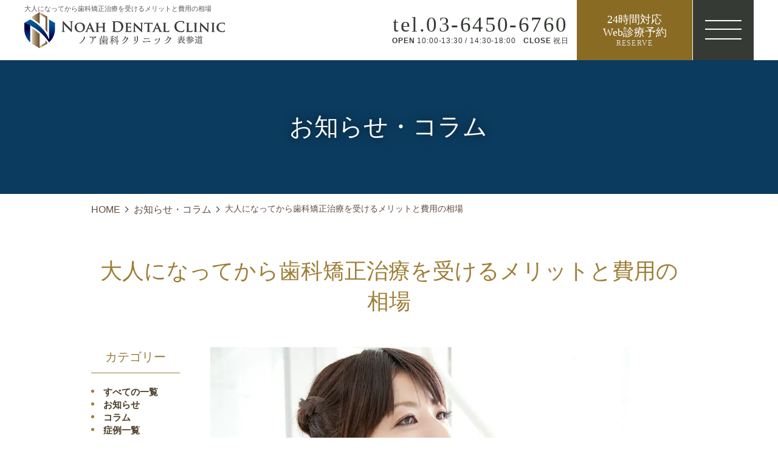

--- FILE ---
content_type: text/html; charset=UTF-8
request_url: https://www.noah-omotesando.com/orthodontics-merit-adult/
body_size: 12809
content:
<!Doctype html>
<html lang="ja">
<head>
<meta charset="UTF-8">
<meta name="viewport" content="width=device-width, initial-scale=1.0, maximum-scale=1.0, user-scalable=no" />
<meta name="format-detection" content="telephone=no">
<title>大人になってから歯科矯正治療を受けるメリットと費用の相場 </title>
<meta name="keywords" content="" />
<meta name="description" content="歯科矯正は大人になっていても治療可能で、マウスピースを装着するマウスピース矯正と、ブラケットをワイヤーで固定するワイヤー矯正から選べます。口元のバランスが整い、咀嚼がしやすくなって、虫歯や歯周病予防にも効果が期待できます。 " />
<meta http-equiv="Content-Style-Type" content="text/css" />
<meta http-equiv="Content-Script-Type" content="text/javascript" />
<meta name="thumbnail" content="https://www.noah-omotesando.com/wp/wp-content/themes/noah-omotesando/images/slider-5.jpg" />
<meta name='robots' content='max-image-preview:large' />
<link rel="alternate" type="application/rss+xml" title="Noah-Omotesando &raquo; 大人になってから歯科矯正治療を受けるメリットと費用の相場 のコメントのフィード" href="https://www.noah-omotesando.com/orthodontics-merit-adult/feed/" />
<script type="text/javascript">
window._wpemojiSettings = {"baseUrl":"https:\/\/s.w.org\/images\/core\/emoji\/14.0.0\/72x72\/","ext":".png","svgUrl":"https:\/\/s.w.org\/images\/core\/emoji\/14.0.0\/svg\/","svgExt":".svg","source":{"concatemoji":"https:\/\/www.noah-omotesando.com\/wp\/wp-includes\/js\/wp-emoji-release.min.js?ver=6.1.9"}};
/*! This file is auto-generated */
!function(e,a,t){var n,r,o,i=a.createElement("canvas"),p=i.getContext&&i.getContext("2d");function s(e,t){var a=String.fromCharCode,e=(p.clearRect(0,0,i.width,i.height),p.fillText(a.apply(this,e),0,0),i.toDataURL());return p.clearRect(0,0,i.width,i.height),p.fillText(a.apply(this,t),0,0),e===i.toDataURL()}function c(e){var t=a.createElement("script");t.src=e,t.defer=t.type="text/javascript",a.getElementsByTagName("head")[0].appendChild(t)}for(o=Array("flag","emoji"),t.supports={everything:!0,everythingExceptFlag:!0},r=0;r<o.length;r++)t.supports[o[r]]=function(e){if(p&&p.fillText)switch(p.textBaseline="top",p.font="600 32px Arial",e){case"flag":return s([127987,65039,8205,9895,65039],[127987,65039,8203,9895,65039])?!1:!s([55356,56826,55356,56819],[55356,56826,8203,55356,56819])&&!s([55356,57332,56128,56423,56128,56418,56128,56421,56128,56430,56128,56423,56128,56447],[55356,57332,8203,56128,56423,8203,56128,56418,8203,56128,56421,8203,56128,56430,8203,56128,56423,8203,56128,56447]);case"emoji":return!s([129777,127995,8205,129778,127999],[129777,127995,8203,129778,127999])}return!1}(o[r]),t.supports.everything=t.supports.everything&&t.supports[o[r]],"flag"!==o[r]&&(t.supports.everythingExceptFlag=t.supports.everythingExceptFlag&&t.supports[o[r]]);t.supports.everythingExceptFlag=t.supports.everythingExceptFlag&&!t.supports.flag,t.DOMReady=!1,t.readyCallback=function(){t.DOMReady=!0},t.supports.everything||(n=function(){t.readyCallback()},a.addEventListener?(a.addEventListener("DOMContentLoaded",n,!1),e.addEventListener("load",n,!1)):(e.attachEvent("onload",n),a.attachEvent("onreadystatechange",function(){"complete"===a.readyState&&t.readyCallback()})),(e=t.source||{}).concatemoji?c(e.concatemoji):e.wpemoji&&e.twemoji&&(c(e.twemoji),c(e.wpemoji)))}(window,document,window._wpemojiSettings);
</script>
<style type="text/css">
img.wp-smiley,
img.emoji {
	display: inline !important;
	border: none !important;
	box-shadow: none !important;
	height: 1em !important;
	width: 1em !important;
	margin: 0 0.07em !important;
	vertical-align: -0.1em !important;
	background: none !important;
	padding: 0 !important;
}
</style>
	<link rel='stylesheet' id='wp-block-library-css' href='https://www.noah-omotesando.com/wp/wp-includes/css/dist/block-library/style.min.css?ver=6.1.9' type='text/css' media='all' />
<link rel='stylesheet' id='classic-theme-styles-css' href='https://www.noah-omotesando.com/wp/wp-includes/css/classic-themes.min.css?ver=1' type='text/css' media='all' />
<style id='global-styles-inline-css' type='text/css'>
body{--wp--preset--color--black: #000000;--wp--preset--color--cyan-bluish-gray: #abb8c3;--wp--preset--color--white: #ffffff;--wp--preset--color--pale-pink: #f78da7;--wp--preset--color--vivid-red: #cf2e2e;--wp--preset--color--luminous-vivid-orange: #ff6900;--wp--preset--color--luminous-vivid-amber: #fcb900;--wp--preset--color--light-green-cyan: #7bdcb5;--wp--preset--color--vivid-green-cyan: #00d084;--wp--preset--color--pale-cyan-blue: #8ed1fc;--wp--preset--color--vivid-cyan-blue: #0693e3;--wp--preset--color--vivid-purple: #9b51e0;--wp--preset--gradient--vivid-cyan-blue-to-vivid-purple: linear-gradient(135deg,rgba(6,147,227,1) 0%,rgb(155,81,224) 100%);--wp--preset--gradient--light-green-cyan-to-vivid-green-cyan: linear-gradient(135deg,rgb(122,220,180) 0%,rgb(0,208,130) 100%);--wp--preset--gradient--luminous-vivid-amber-to-luminous-vivid-orange: linear-gradient(135deg,rgba(252,185,0,1) 0%,rgba(255,105,0,1) 100%);--wp--preset--gradient--luminous-vivid-orange-to-vivid-red: linear-gradient(135deg,rgba(255,105,0,1) 0%,rgb(207,46,46) 100%);--wp--preset--gradient--very-light-gray-to-cyan-bluish-gray: linear-gradient(135deg,rgb(238,238,238) 0%,rgb(169,184,195) 100%);--wp--preset--gradient--cool-to-warm-spectrum: linear-gradient(135deg,rgb(74,234,220) 0%,rgb(151,120,209) 20%,rgb(207,42,186) 40%,rgb(238,44,130) 60%,rgb(251,105,98) 80%,rgb(254,248,76) 100%);--wp--preset--gradient--blush-light-purple: linear-gradient(135deg,rgb(255,206,236) 0%,rgb(152,150,240) 100%);--wp--preset--gradient--blush-bordeaux: linear-gradient(135deg,rgb(254,205,165) 0%,rgb(254,45,45) 50%,rgb(107,0,62) 100%);--wp--preset--gradient--luminous-dusk: linear-gradient(135deg,rgb(255,203,112) 0%,rgb(199,81,192) 50%,rgb(65,88,208) 100%);--wp--preset--gradient--pale-ocean: linear-gradient(135deg,rgb(255,245,203) 0%,rgb(182,227,212) 50%,rgb(51,167,181) 100%);--wp--preset--gradient--electric-grass: linear-gradient(135deg,rgb(202,248,128) 0%,rgb(113,206,126) 100%);--wp--preset--gradient--midnight: linear-gradient(135deg,rgb(2,3,129) 0%,rgb(40,116,252) 100%);--wp--preset--duotone--dark-grayscale: url('#wp-duotone-dark-grayscale');--wp--preset--duotone--grayscale: url('#wp-duotone-grayscale');--wp--preset--duotone--purple-yellow: url('#wp-duotone-purple-yellow');--wp--preset--duotone--blue-red: url('#wp-duotone-blue-red');--wp--preset--duotone--midnight: url('#wp-duotone-midnight');--wp--preset--duotone--magenta-yellow: url('#wp-duotone-magenta-yellow');--wp--preset--duotone--purple-green: url('#wp-duotone-purple-green');--wp--preset--duotone--blue-orange: url('#wp-duotone-blue-orange');--wp--preset--font-size--small: 13px;--wp--preset--font-size--medium: 20px;--wp--preset--font-size--large: 36px;--wp--preset--font-size--x-large: 42px;--wp--preset--spacing--20: 0.44rem;--wp--preset--spacing--30: 0.67rem;--wp--preset--spacing--40: 1rem;--wp--preset--spacing--50: 1.5rem;--wp--preset--spacing--60: 2.25rem;--wp--preset--spacing--70: 3.38rem;--wp--preset--spacing--80: 5.06rem;}:where(.is-layout-flex){gap: 0.5em;}body .is-layout-flow > .alignleft{float: left;margin-inline-start: 0;margin-inline-end: 2em;}body .is-layout-flow > .alignright{float: right;margin-inline-start: 2em;margin-inline-end: 0;}body .is-layout-flow > .aligncenter{margin-left: auto !important;margin-right: auto !important;}body .is-layout-constrained > .alignleft{float: left;margin-inline-start: 0;margin-inline-end: 2em;}body .is-layout-constrained > .alignright{float: right;margin-inline-start: 2em;margin-inline-end: 0;}body .is-layout-constrained > .aligncenter{margin-left: auto !important;margin-right: auto !important;}body .is-layout-constrained > :where(:not(.alignleft):not(.alignright):not(.alignfull)){max-width: var(--wp--style--global--content-size);margin-left: auto !important;margin-right: auto !important;}body .is-layout-constrained > .alignwide{max-width: var(--wp--style--global--wide-size);}body .is-layout-flex{display: flex;}body .is-layout-flex{flex-wrap: wrap;align-items: center;}body .is-layout-flex > *{margin: 0;}:where(.wp-block-columns.is-layout-flex){gap: 2em;}.has-black-color{color: var(--wp--preset--color--black) !important;}.has-cyan-bluish-gray-color{color: var(--wp--preset--color--cyan-bluish-gray) !important;}.has-white-color{color: var(--wp--preset--color--white) !important;}.has-pale-pink-color{color: var(--wp--preset--color--pale-pink) !important;}.has-vivid-red-color{color: var(--wp--preset--color--vivid-red) !important;}.has-luminous-vivid-orange-color{color: var(--wp--preset--color--luminous-vivid-orange) !important;}.has-luminous-vivid-amber-color{color: var(--wp--preset--color--luminous-vivid-amber) !important;}.has-light-green-cyan-color{color: var(--wp--preset--color--light-green-cyan) !important;}.has-vivid-green-cyan-color{color: var(--wp--preset--color--vivid-green-cyan) !important;}.has-pale-cyan-blue-color{color: var(--wp--preset--color--pale-cyan-blue) !important;}.has-vivid-cyan-blue-color{color: var(--wp--preset--color--vivid-cyan-blue) !important;}.has-vivid-purple-color{color: var(--wp--preset--color--vivid-purple) !important;}.has-black-background-color{background-color: var(--wp--preset--color--black) !important;}.has-cyan-bluish-gray-background-color{background-color: var(--wp--preset--color--cyan-bluish-gray) !important;}.has-white-background-color{background-color: var(--wp--preset--color--white) !important;}.has-pale-pink-background-color{background-color: var(--wp--preset--color--pale-pink) !important;}.has-vivid-red-background-color{background-color: var(--wp--preset--color--vivid-red) !important;}.has-luminous-vivid-orange-background-color{background-color: var(--wp--preset--color--luminous-vivid-orange) !important;}.has-luminous-vivid-amber-background-color{background-color: var(--wp--preset--color--luminous-vivid-amber) !important;}.has-light-green-cyan-background-color{background-color: var(--wp--preset--color--light-green-cyan) !important;}.has-vivid-green-cyan-background-color{background-color: var(--wp--preset--color--vivid-green-cyan) !important;}.has-pale-cyan-blue-background-color{background-color: var(--wp--preset--color--pale-cyan-blue) !important;}.has-vivid-cyan-blue-background-color{background-color: var(--wp--preset--color--vivid-cyan-blue) !important;}.has-vivid-purple-background-color{background-color: var(--wp--preset--color--vivid-purple) !important;}.has-black-border-color{border-color: var(--wp--preset--color--black) !important;}.has-cyan-bluish-gray-border-color{border-color: var(--wp--preset--color--cyan-bluish-gray) !important;}.has-white-border-color{border-color: var(--wp--preset--color--white) !important;}.has-pale-pink-border-color{border-color: var(--wp--preset--color--pale-pink) !important;}.has-vivid-red-border-color{border-color: var(--wp--preset--color--vivid-red) !important;}.has-luminous-vivid-orange-border-color{border-color: var(--wp--preset--color--luminous-vivid-orange) !important;}.has-luminous-vivid-amber-border-color{border-color: var(--wp--preset--color--luminous-vivid-amber) !important;}.has-light-green-cyan-border-color{border-color: var(--wp--preset--color--light-green-cyan) !important;}.has-vivid-green-cyan-border-color{border-color: var(--wp--preset--color--vivid-green-cyan) !important;}.has-pale-cyan-blue-border-color{border-color: var(--wp--preset--color--pale-cyan-blue) !important;}.has-vivid-cyan-blue-border-color{border-color: var(--wp--preset--color--vivid-cyan-blue) !important;}.has-vivid-purple-border-color{border-color: var(--wp--preset--color--vivid-purple) !important;}.has-vivid-cyan-blue-to-vivid-purple-gradient-background{background: var(--wp--preset--gradient--vivid-cyan-blue-to-vivid-purple) !important;}.has-light-green-cyan-to-vivid-green-cyan-gradient-background{background: var(--wp--preset--gradient--light-green-cyan-to-vivid-green-cyan) !important;}.has-luminous-vivid-amber-to-luminous-vivid-orange-gradient-background{background: var(--wp--preset--gradient--luminous-vivid-amber-to-luminous-vivid-orange) !important;}.has-luminous-vivid-orange-to-vivid-red-gradient-background{background: var(--wp--preset--gradient--luminous-vivid-orange-to-vivid-red) !important;}.has-very-light-gray-to-cyan-bluish-gray-gradient-background{background: var(--wp--preset--gradient--very-light-gray-to-cyan-bluish-gray) !important;}.has-cool-to-warm-spectrum-gradient-background{background: var(--wp--preset--gradient--cool-to-warm-spectrum) !important;}.has-blush-light-purple-gradient-background{background: var(--wp--preset--gradient--blush-light-purple) !important;}.has-blush-bordeaux-gradient-background{background: var(--wp--preset--gradient--blush-bordeaux) !important;}.has-luminous-dusk-gradient-background{background: var(--wp--preset--gradient--luminous-dusk) !important;}.has-pale-ocean-gradient-background{background: var(--wp--preset--gradient--pale-ocean) !important;}.has-electric-grass-gradient-background{background: var(--wp--preset--gradient--electric-grass) !important;}.has-midnight-gradient-background{background: var(--wp--preset--gradient--midnight) !important;}.has-small-font-size{font-size: var(--wp--preset--font-size--small) !important;}.has-medium-font-size{font-size: var(--wp--preset--font-size--medium) !important;}.has-large-font-size{font-size: var(--wp--preset--font-size--large) !important;}.has-x-large-font-size{font-size: var(--wp--preset--font-size--x-large) !important;}
.wp-block-navigation a:where(:not(.wp-element-button)){color: inherit;}
:where(.wp-block-columns.is-layout-flex){gap: 2em;}
.wp-block-pullquote{font-size: 1.5em;line-height: 1.6;}
</style>
<link rel='stylesheet' id='style-css' href='https://www.noah-omotesando.com/wp/wp-content/themes/noah-omotesando/css/styles.css?ver=6.1.9' type='text/css' media='all' />
<link rel='stylesheet' id='responsive-css' href='https://www.noah-omotesando.com/wp/wp-content/themes/noah-omotesando/css/responsive.css?ver=6.1.9' type='text/css' media='all' />
<link rel='stylesheet' id='under-css' href='https://www.noah-omotesando.com/wp/wp-content/themes/noah-omotesando/css/under.css?ver=6.1.9' type='text/css' media='all' />
<link rel='stylesheet' id='under_res-css' href='https://www.noah-omotesando.com/wp/wp-content/themes/noah-omotesando/css/under_responsive.css?ver=6.1.9' type='text/css' media='all' />
<link rel='stylesheet' id='wp-pagenavi-css' href='https://www.noah-omotesando.com/wp/wp-content/plugins/wp-pagenavi/pagenavi-css.css?ver=2.70' type='text/css' media='all' />
<link rel="https://api.w.org/" href="https://www.noah-omotesando.com/wp-json/" /><link rel="alternate" type="application/json" href="https://www.noah-omotesando.com/wp-json/wp/v2/posts/3207" /><link rel="EditURI" type="application/rsd+xml" title="RSD" href="https://www.noah-omotesando.com/wp/xmlrpc.php?rsd" />
<link rel="wlwmanifest" type="application/wlwmanifest+xml" href="https://www.noah-omotesando.com/wp/wp-includes/wlwmanifest.xml" />
<meta name="generator" content="WordPress 6.1.9" />
<link rel="canonical" href="https://www.noah-omotesando.com/orthodontics-merit-adult/" />
<link rel='shortlink' href='https://www.noah-omotesando.com/?p=3207' />
<link rel="alternate" type="application/json+oembed" href="https://www.noah-omotesando.com/wp-json/oembed/1.0/embed?url=https%3A%2F%2Fwww.noah-omotesando.com%2Forthodontics-merit-adult%2F" />
<link rel="alternate" type="text/xml+oembed" href="https://www.noah-omotesando.com/wp-json/oembed/1.0/embed?url=https%3A%2F%2Fwww.noah-omotesando.com%2Forthodontics-merit-adult%2F&#038;format=xml" />
<meta name="cdp-version" content="1.4.6" /><!-- Markup (JSON-LD) structured in schema.org ver.4.8.1 START -->
<script type="application/ld+json">
{
    "@context": "https://schema.org",
    "@type": "BreadcrumbList",
    "itemListElement": [
        {
            "@type": "ListItem",
            "position": 1,
            "item": {
                "@id": "https://www.noah-omotesando.com",
                "name": "表参道の歯医者｜ノア歯科クリニック表参道"
            }
        },
        {
            "@type": "ListItem",
            "position": 2,
            "item": {
                "@id": "https://www.noah-omotesando.com/category/news/",
                "name": "お役立ち情報"
            }
        },
        {
            "@type": "ListItem",
            "position": 3,
            "item": {
                "@id": "https://www.noah-omotesando.com/orthodontics-merit-adult/",
                "name": "大人になってから歯科矯正治療を受けるメリットと費用の相場"
            }
        }
    ]
}
</script>
<!-- Markup (JSON-LD) structured in schema.org END -->
<noscript><style>.lazyload[data-src]{display:none !important;}</style></noscript><style>.lazyload{background-image:none !important;}.lazyload:before{background-image:none !important;}</style><link rel="icon" href="https://www.noah-omotesando.com/wp/wp-content/uploads/2020/12/cropped-favicon-1-32x32.png" sizes="32x32" />
<link rel="icon" href="https://www.noah-omotesando.com/wp/wp-content/uploads/2020/12/cropped-favicon-1-192x192.png" sizes="192x192" />
<link rel="apple-touch-icon" href="https://www.noah-omotesando.com/wp/wp-content/uploads/2020/12/cropped-favicon-1-180x180.png" />
<meta name="msapplication-TileImage" content="https://www.noah-omotesando.com/wp/wp-content/uploads/2020/12/cropped-favicon-1-270x270.png" />
		<style type="text/css" id="wp-custom-css">
			.before_h2
{line-height: 1.4;
    text-align: center;
    font-size: 40px;
    color: #fff;
    text-shadow: 0 0 15px rgb(0 0 0 / 60%);
font-family: "游明朝", YuMincho, "ヒラギノ明朝 ProN W3", "Hiragino Mincho ProN", "HG明朝B", serif;}

.entry_title_before_h3{
	color: rgb(158, 126, 54);
    font-size: 36px;
    font-family: 游明朝, YuMincho, "ヒラギノ明朝 ProN W3", "Hiragino Mincho ProN", HG明朝B, serif;
    text-align: center;
    margin-bottom: 50px;
    line-height: 1.4;
    text-shadow: white 0px 0px;
}
@media screen and (max-width: 750px){
	.before_h2{
		font-size: 25px;
	}
	.entry_title_before_h3{
		font-size:24px;
	}
}		</style>
		<!-- Google Tag Manager --> 
<script>(function(w,d,s,l,i){w[l]=w[l]||[];w[l].push({'gtm.start':
new Date().getTime(),event:'gtm.js'});var f=d.getElementsByTagName(s)[0],
j=d.createElement(s),dl=l!='dataLayer'?'&l='+l:'';j.async=true;j.src=
'https://www.googletagmanager.com/gtm.js?id='+i+dl;f.parentNode.insertBefore(j,f);
})(window,document,'script','dataLayer','GTM-N9WX5S8');</script> 
<!-- End Google Tag Manager -->
</head>

<body data-rsssl=1 id="" class='no-agents'>
<!-- Google Tag Manager (noscript) -->
<noscript>
<iframe src="https://www.googletagmanager.com/ns.html?id=GTM-N9WX5S8"
height="0" width="0" style="display:none;visibility:hidden"></iframe>
</noscript>
<!-- End Google Tag Manager (noscript) -->
<div id="wrapper">
<div id="header">
  <div class="inner">
    <div class="main">
      <div class="logo">
                <h1>大人になってから歯科矯正治療を受けるメリットと費用の相場 </h1>
                <p class="img-logo"><a href="https://www.noah-omotesando.com"><img class="no-hover lazyload" loading="lazy" src="[data-uri]" alt="Noah Dental Clinic" data-src="https://www.noah-omotesando.com/wp/wp-content/themes/noah-omotesando/images/logo_header.png" decoding="async" data-eio-rwidth="660" data-eio-rheight="118"><noscript><img class="no-hover" loading="lazy" src="https://www.noah-omotesando.com/wp/wp-content/themes/noah-omotesando/images/logo_header.png" alt="Noah Dental Clinic" data-eio="l"></noscript></a></p>
      </div>
      <div class="hd-info">
        <div class="hd-tel box-pc">
          <p class="num"><span class>tel.</span>03-6450-6760</p>
          <p class="time-work"><span>OPEN</span> 10:00-13:30 / 14:30-18:00　<span>CLOSE</span> 祝日</p>
        </div>
        <div class="hd-mail box-pc">
          <p class="ic-calendar"><a href="https://reservation.stransa.co.jp/b8cad59c4cdaf7e5755eff72bf2a35be" target="_blank">24時間対応<br>
            Web診療予約<br>
            <span class>RESERVE</span></a></p>
        </div>
        <div id="menu-toggle"><span class></span><span class></span><span class></span><span class></span></div>
      </div>
    </div>
  </div>
  <div id="gnavi">
    <div class="gnavi_main">
      <nav class="box-pc">
        <ul>
          <li class="nav_ttl"><span class>医院紹介</span></li>
          <ul>
            <li><a href="https://www.noah-omotesando.com/">トップページ</a></li>
            <li><a href="https://www.noah-omotesando.com/clinic/access">医院情報・アクセス</a></li>
            <li><a href="https://www.noah-omotesando.com/clinic/philosophy">コンセプト・特徴</a></li>
            <li><a href="https://www.noah-omotesando.com/blog">お知らせ・コラム一覧</a></li>
            <li><a href="https://www.noah-omotesando.com/clinic/staff">歯科医師紹介</a></li>
            <li><a href="https://www.noah-omotesando.com/case">症例一覧</a></li>
            <li><a href="https://www.noah-omotesando.com/clinic/price">料金表</a></li>
            <li><a href="https://www.noah-omotesando.com/clinic/access/#access_ttl005">お問い合わせ</a></li>
          </ul>
        </ul>
        <ul class="nav_click">
          <li class="nav_ttl"><span class>全身を捉えた精密審美歯科治療</span></li>
          <ul class="nav_sub">
            <li><a href="https://www.noah-omotesando.com/treatment/caries">虫歯治療・セラミック治療</a></li>
            <li><a href="https://www.noah-omotesando.com/treatment/mouthpiece">マウスピース矯正</a></li>
            <li><a href="https://www.noah-omotesando.com/treatment/zirconia_implant">ジルコニア インプラント</a></li>
            <li><a href="https://www.noah-omotesando.com/treatment/amalgam">アマルガム除去</a></li>
            <li><a href="https://www.noah-omotesando.com/treatment/endo">根の治療（マイクロエンド）</a></li>
            <li><a href="https://www.noah-omotesando.com/treatment/metal_allergy">金属アレルギー治療</a></li>
            <li><a href="https://www.noah-omotesando.com/treatment/perio">歯周病治療（トータルペリオ）</a></li>
            <li><a href="https://www.noah-omotesando.com/treatment/denture">入れ歯</a></li>
          </ul>
        </ul>
        <ul class="nav_click">
          <li class="nav_ttl"><span class>健康と美しさの維持</span></li>
          <ul class="nav_sub">
            <li><a href="https://www.noah-omotesando.com/treatment/whitening">ホワイトニング</a></li>
            <li><a href="https://www.noah-omotesando.com/treatment/cleaning#cleaning_ttl06">精密口腔検査</a></li>
            <li><a href="https://www.noah-omotesando.com/treatment/cleaning">クリーニング</a></li>
            <li><a href="https://www.noah-omotesando.com/treatment/oral_medicine">口腔内科</a></li>
          </ul>
        </ul>
      </nav>
      <!-- <div class="gnavi-info">
                        <div class="hd-tel">
                            <p class="num"><a href="tel:0364506760" class="sweetlink"><span class>tel.</span>03-6450-6760</a></p>
                            <p class="time-work">OPEN 10:00-13:30 / 14:30-18:00　CLOSE 祝日</p>
                        </div>
                        <div class="nav_btn">
                            <div class="hd-mail ic-calendar">
                                <p class="ic-calendar"><a href="https://reservation.stransa.co.jp/b8cad59c4cdaf7e5755eff72bf2a35be" target="_blank"><span class>24時間対応</span>Web診療予約</a></p>
                            </div>
                            <div class="hd-mail"><p class><a href="https://www.noah-omotesando.com/clinic/access/#access_ttl005"><span class>無料メール相談</span>お問い合わせ</a></p></div>
                        </div>
                    </div> -->
      
      <div id="nav-sp" class="box-sp">
        <ul>
          <li class="nav_ttl"><span class><a href="https://www.noah-omotesando.com/">TOP</a></span></li>
        </ul>
        <ul class="nav_click">
          <li class="nav_ttl"><span class>当院について</span></li>
          <ul class="nav_sub">
            <li><a href="https://www.noah-omotesando.com/clinic/philosophy">コンセプト・特徴</a></li>
            <li><a href="https://www.noah-omotesando.com/clinic/staff">歯科医師紹介</a></li>
            <li><a href="https://www.noah-omotesando.com/clinic/access">医院情報・アクセス</a></li>
          </ul>
        </ul>
        <ul class="nav_click">
          <li class="nav_ttl"><span class>診療内容</span></li>
          <ul class="nav_sub">
            <div class="nav_sub_ttl">精密審美治療</div>
            <li><a href="https://www.noah-omotesando.com/treatment/caries">虫歯治療・セラミック治療</a></li>
            <li><a href="https://www.noah-omotesando.com/treatment/zirconia_implant">ジルコニア インプラント</a></li>
            <li><a href="https://www.noah-omotesando.com/treatment/endo">根の治療（マイクロエンド）</a></li>
            <li><a href="https://www.noah-omotesando.com/treatment/perio">歯周病治療（トータルペリオ）</a></li>
            <li><a href="https://www.noah-omotesando.com/treatment/mouthpiece">マウスピース矯正</a></li>
            <li><a href="https://www.noah-omotesando.com/treatment/amalgam">アマルガム除去</a></li>
            <li><a href="https://www.noah-omotesando.com/treatment/metal_allergy">金属アレルギー治療</a></li>
            <li><a href="https://www.noah-omotesando.com/treatment/denture">入れ歯</a></li>
          </ul>
          <ul class="nav_sub">
            <div class="nav_sub_ttl">健康と美しさの維持</div>
            <li><a href="https://www.noah-omotesando.com/treatment/whitening">ホワイトニング</a></li>
            <li><a href="https://www.noah-omotesando.com/treatment/cleaning">クリーニング</a></li>
            <li><a href="https://www.noah-omotesando.com/treatment/cleaning#cleaning_ttl06">精密口腔検査</a></li>
            <li><a href="https://www.noah-omotesando.com/treatment/oral_medicine">口腔内科</a></li>
          </ul>
        </ul>
        <ul>
          <li class="nav_ttl"><span class><a href="https://www.noah-omotesando.com/clinic/price">料金表</a></span></li>
        </ul>
        <ul>
          <li class="nav_ttl"><span class><a href="https://www.noah-omotesando.com/clinic/access/#access_ttl005">お問い合わせ</a></span></li>
        </ul>
        <ul>
          <li class="nav_ttl"><span class><a href="https://www.noah-omotesando.com/blog">お知らせ</a></span></li>
        </ul>
        <ul>
          <li class="nav_ttl"><span class><a href="https://www.noah-omotesando.com/case">症例一覧</a></span></li>
        </ul>
      </div>
      <div class="gnavi-info">
        <div class="hd-tel">
          <p class="num"><a href="tel:0364506760" class="sweetlink"><span class>tel.</span>03-6450-6760</a></p>
          <p class="time-work">OPEN 10:00-13:30 / 14:30-18:00　CLOSE 祝日</p>
        </div>
        <div class="nav_btn">
          <div class="hd-mail ic-calendar">
            <p class="ic-calendar"><a href="https://reservation.stransa.co.jp/b8cad59c4cdaf7e5755eff72bf2a35be" target="_blank"><span class>24時間対応</span>Web診療予約</a></p>
          </div>
          <div class="hd-mail">
            <p class><a href="https://www.noah-omotesando.com/clinic/access/#access_ttl005"><span class>無料メール相談</span>お問い合わせ</a></p>
          </div>
        </div>
        <div class="hd_sp_bnr_wrap">
        <p class="sp_noa_bnr"><a href="https://www.noah-clinic.com/" target="_blank"><img loading="lazy" src="[data-uri]" alt="NOAH DENTAL CLINIC" width="360" data-src="https://www.noah-omotesando.com/wp/wp-content/themes/noah-omotesando/images/noa_bnr.jpg" decoding="async" class="lazyload" data-eio-rwidth="720" data-eio-rheight="232"><noscript><img loading="lazy" src="https://www.noah-omotesando.com/wp/wp-content/themes/noah-omotesando/images/noa_bnr.jpg" alt="NOAH DENTAL CLINIC" width="360" data-eio="l"></noscript></a></p>
        </div>
      </div>
    </div>
  </div>
</div>



	        <div id="main">
                <div id="top_info" class="clearfix">
                    <div class="inner">
                        <div class="info">
                            <h2>お知らせ・コラム</h2>
                        </div>
                    </div>
                </div>
                <div id="topic_path">
                    <div class="inner clearfix">
                        <ul>
                            <li class="active"><a href="https://www.noah-omotesando.com">HOME</a></li>
                            <li><a href="https://www.noah-omotesando.com/news/">お知らせ・コラム</a></li>
                            <li>大人になってから歯科矯正治療を受けるメリットと費用の相場</li>
                        </ul>
                    </div>
                </div>
                <div id="content">
            	                    <div class="inner">
                        <h3>大人になってから歯科矯正治療を受けるメリットと費用の相場</h3>
                        <div class="blog_container">
                            <div class="statistical">
                                <div class="all_cate mb30">
    <p class="ttl_statistical">カテゴリー</p>
    <ul class="list_circle list_border">
        <li><a href="https://www.noah-omotesando.com/blog/">すべての一覧</a></li>
        <li><a href="https://www.noah-omotesando.com/blog-category/news">お知らせ</a></li>
        <li><a href="https://www.noah-omotesando.com/blog-category/column">コラム</a></li>
 
        <li><a href="https://www.noah-omotesando.com/case/">症例一覧</a></li>
		<li><a href="https://www.noah-omotesando.com/news/">お役立ち情報一覧</a></li>
    </ul>
</div>
                                <div class="box-pc">

 <div class="blog_archive aside_block">
    <p class="ttl_statistical">月別アーカイブ</p>
    <div class="list_date clearfix">

            <dl class="clearfix">
        <dt><a href="https://www.noah-omotesando.com/blog/2026/">2026年</a></dt>
        <dd class="clearfix">
          <ul class="list_circle">
                        <li> <a href="https://www.noah-omotesando.com/blog/2026/01"> <span class="archive-month">1</span>月 (1)</a> </li>
                  </ul>
      </dd>
      </dl>
            <dl class="clearfix">
        <dt><a href="https://www.noah-omotesando.com/blog/2025/">2025年</a></dt>
        <dd class="clearfix">
          <ul class="list_circle">
                        <li> <a href="https://www.noah-omotesando.com/blog/2025/12"> <span class="archive-month">12</span>月 (1)</a> </li>
                  </ul>
      </dd>
      </dl>
            <dl class="clearfix">
        <dt><a href="https://www.noah-omotesando.com/blog/2023/">2023年</a></dt>
        <dd class="clearfix">
          <ul class="list_circle">
                        <li> <a href="https://www.noah-omotesando.com/blog/2023/05"> <span class="archive-month">5</span>月 (1)</a> </li>
                  </ul>
      </dd>
      </dl>
            <dl class="clearfix">
        <dt><a href="https://www.noah-omotesando.com/blog/2022/">2022年</a></dt>
        <dd class="clearfix">
          <ul class="list_circle">
                        <li> <a href="https://www.noah-omotesando.com/blog/2022/12"> <span class="archive-month">12</span>月 (1)</a> </li>
                  </ul>
      </dd>
      </dl>
            <dl class="clearfix">
        <dt><a href="https://www.noah-omotesando.com/blog/2021/">2021年</a></dt>
        <dd class="clearfix">
          <ul class="list_circle">
                        <li> <a href="https://www.noah-omotesando.com/blog/2021/09"> <span class="archive-month">9</span>月 (2)</a> </li>
                        <li> <a href="https://www.noah-omotesando.com/blog/2021/05"> <span class="archive-month">5</span>月 (1)</a> </li>
                        <li> <a href="https://www.noah-omotesando.com/blog/2021/03"> <span class="archive-month">3</span>月 (4)</a> </li>
                        <li> <a href="https://www.noah-omotesando.com/blog/2021/02"> <span class="archive-month">2</span>月 (1)</a> </li>
                  </ul>
      </dd>
      </dl>
            <dl class="clearfix">
        <dt><a href="https://www.noah-omotesando.com/blog/2020/">2020年</a></dt>
        <dd class="clearfix">
          <ul class="list_circle">
                        <li> <a href="https://www.noah-omotesando.com/blog/2020/12"> <span class="archive-month">12</span>月 (1)</a> </li>
            
        </dd>
      </dl>
         
    </div>
  </div></div>
                            </div>
                            <div class="section">
                                <div class="section clearfix">
                                    <div class="center"><img src="[data-uri]" alt="大人になってから歯科矯正治療を受けるメリットと費用の相場" alt="大人になってから歯科矯正治療を受けるメリットと費用の相場" data-src="https://www.noah-omotesando.com/wp/wp-content/uploads/2023/01/マウスピース2.jpg" decoding="async" class="lazyload" data-eio-rwidth="960" data-eio-rheight="540"><noscript><img src="https://www.noah-omotesando.com/wp/wp-content/uploads/2023/01/マウスピース2.jpg" alt="大人になってから歯科矯正治療を受けるメリットと費用の相場" alt="大人になってから歯科矯正治療を受けるメリットと費用の相場" data-eio="l"></noscript></div>
                                </div>
                                <div class="section singlenews">
                                    <p>歯並びは、笑ったときの表情や見た目の印象にも影響を与えるといわれています。また、審美的なメリット以外にも、ものが噛みやすくなってあごを強くし、正しい歯並びに整うことで虫歯や歯周病にかかりにくくなるメリットも期待できます。</p>
<p>歯並びの矯正は、まだ乳歯が残っているうちからスタートできます。子どものうちに始めておくと良いといわれますが、大人になってからでも十分に治療を受けることが可能です。</p>
<p>本記事では、大人になってから歯並びを矯正するメリット、矯正治療にかかる費用について詳しく紹介します。</p>
<h2>歯並びを矯正するメリット</h2>
<p>大人になってから歯並びを整えていくと、以下のようなメリットが期待できます。</p>
<ul>
<li>・すべての歯でものが噛める</li>
<li>・咀嚼機能の向上・正常化</li>
<li>・口の中の衛生環境が向上</li>
<li>・歯磨きがしやすくなる</li>
<li>・虫歯・歯周病リスクを予防</li>
<li>・表情や口元に自信がつく</li>
</ul>
<p>&nbsp;</p>
<p>歯並びを整えることで、すべての歯を使ってまんべんなくものが噛めるようになります。不正咬合や反対咬合のケースでは「ものが噛めない歯」や「咀嚼を邪魔する歯」が存在することがありますが、それらを元の正しい位置に戻すことで咀嚼ができるようになり、機能の向上と正常化に役立ちます。</p>
<p>咀嚼がしっかり行えると、あごまわりの筋肉がついて首から肩へと伝わり、全身の機能向上にも良い影響をもたらします。さらに口の中では唾液腺が刺激され、唾液がしっかりと出て消化吸収を助け、口の中の汚れを洗い流して細菌の繁殖を予防します。</p>
<p>整った歯並びには歯ブラシがかけやすくなり、途中で引っかかる心配もなくスムーズに汚れを掻き出せるようになります。長期的にみれば、虫歯や歯周病の予防に一定の効果を発揮するでしょう。</p>
<p>審美的には、美しい歯並びによって表情が明るく見えたり、口元が魅力的に変化したり、顔が小顔になったり輪郭が整ったりと良い印象を与える効果も期待できます。</p>
<p>&nbsp;</p>
<h2>歯科矯正の方法と費用</h2>
<p>次に、大人の歯科矯正の方法とそれぞれにかかる費用について、「表側矯正」「裏側矯正」「マウスピース矯正」の3つに分けて紹介します。</p>
<p>&nbsp;</p>
<h3>表側矯正</h3>
<p>表側矯正は、歯の表面（表側）にブラケットという器具を装着し、ワイヤーでブラケット同士を繋いで一定の張力を歯に与える矯正治療です。</p>
<p>表側矯正はもっとも一般的な治療法であり、裏側矯正に比べて費用が安く済むメリットがあります。<strong><span style="color: #ff0000;">費用の相場は約60～100万円程度。</span></strong>具体的な金額は矯正治療にかかる期間、矯正器具の種類、地域やクリニックに応じて異なります。</p>
<p>&nbsp;</p>
<h3>裏側矯正</h3>
<p>裏側矯正は、歯の裏側（舌側）にブラケットをワイヤーで固定する矯正治療です。リンガル矯正・舌側矯正とも呼ばれており、矯正器具が目立たないため治療中も審美性を重視したい方におすすめの方法です。</p>
<p><strong><span style="color: #ff0000;">裏側矯正の費用の相場は、70～120万程度</span><span style="color: #ff0000;">。</span></strong>表側矯正よりも費用相場が高くなる場合がありますが、治療期間や矯正器具の種類などにより具体的な金額は変動します。</p>
<p>&nbsp;</p>
<h3>マウスピース矯正</h3>
<p>マウスピース矯正は、歯の形に合うマウスピースを作成し、歯を少しずつ移動させながらマウスピースを変えていく方法です。マウスピースは取り外しが可能で、治療中でもワイヤーを気にせず食事を楽しみたい方やデンタルケアをしっかり行いたい方に向いています。</p>
<p><strong><span style="color: #ff0000;">マウスピース矯正の費用の相場は、30万円～120万円程度</span></strong>となり、部分矯正用のマウスピースは費用がやや安価になります。マウスピースにも安価なもの高価なもの、精度が高いもの低いもの、さまざまな種類がありますので、歯科医師と相談のうえでご自身に合うものを選択してください。</p>
<p>&nbsp;</p>
<h2>適した治療方法を選択することが大切</h2>
<p>いかがでしたか？矯正治療には表側・裏側・マウスピースと大きく分けて3種類の方法があることをご紹介しました。</p>
<p>ノア歯科クリニック表参道では、お口の中の状態に合わせて最適な矯正方法を提案しています。費用や期間などについてお悩みの方は、ぜひご相談ください。</p>
<p>&nbsp;</p>
<p><strong>■</strong>当院の<span style="text-decoration: underline;"><span style="color: #0000ff;"><strong><a style="color: #0000ff; text-decoration: underline;" href="https://www.noah-omotesando.com/treatment/mouthpiece/">マウスピース矯正はこちら</a></strong></span></span></p>
<p>■当院への<strong><span style="color: #ff0000;">ご予約</span></strong>を希望の方は<strong><span style="text-decoration: underline;"><span style="color: #0000ff;"><a style="color: #0000ff; text-decoration: underline;" href="https://apo-toolboxes.stransa.co.jp/user/web/b8cad59c4cdaf7e5755eff72bf2a35be/reservations?_ga=2.110961926.2066792006.1641307068-1378404281.1606009102">こちら</a></span></span></strong></p>
<p>■当院の公式HP　<span style="text-decoration: underline;"><strong><span style="color: #0000ff;"><a style="color: #0000ff; text-decoration: underline;" href="https://www.noah-omotesando.com/">TOP</a></span></strong></span></p>
<p><strong><a href="https://www.noah-omotesando.com/">表参道周辺の歯医者で先端治療を受けたいなら<span style="color: #ff0000;">ノア歯科クリニック表参道</span></a></strong></p>
                                </div>
                                <div class="section box-sp"></div>
                            </div>
                        </div>
                        


                        <div class="section">
                            <div class="u_border">
                                <p class="u_txt"><span class="u_bold">「健康」を追求する精密治療が「美しさをつくる」</span><br /><span class="color-yellow u_bold">ノア歯科クリニック表参道</span><br />〒107-0062　東京都港区南青山5-6-2青山菊正ビル2F<br />Tel：03-6450-6760<br />診療時間：10:00～13:30/14:30～18:30<br />休診日：祝日</p>
                            </div>
                        </div>
                        <div class="section anchor_link mw-900">
                                                    <div class="btn_more"><a href="https://www.noah-omotesando.com/blog-category/">カテゴリ一覧へ戻る</a></div>
                            <div class="btn_more"><a href="https://www.noah-omotesando.com/blog/">すべての一覧へ戻る</a></div>
                        </div>
                        <div class="blog_container">
                            <div class="statistical box-sp">
                                

 <div class="blog_archive aside_block">
    <p class="ttl_statistical">月別アーカイブ</p>
    <div class="list_date clearfix">

            <dl class="clearfix">
        <dt><a href="https://www.noah-omotesando.com/blog/2026/">2026年</a></dt>
        <dd class="clearfix">
          <ul class="list_circle">
                        <li> <a href="https://www.noah-omotesando.com/blog/2026/01"> <span class="archive-month">1</span>月 (1)</a> </li>
                  </ul>
      </dd>
      </dl>
            <dl class="clearfix">
        <dt><a href="https://www.noah-omotesando.com/blog/2025/">2025年</a></dt>
        <dd class="clearfix">
          <ul class="list_circle">
                        <li> <a href="https://www.noah-omotesando.com/blog/2025/12"> <span class="archive-month">12</span>月 (1)</a> </li>
                  </ul>
      </dd>
      </dl>
            <dl class="clearfix">
        <dt><a href="https://www.noah-omotesando.com/blog/2023/">2023年</a></dt>
        <dd class="clearfix">
          <ul class="list_circle">
                        <li> <a href="https://www.noah-omotesando.com/blog/2023/05"> <span class="archive-month">5</span>月 (1)</a> </li>
                  </ul>
      </dd>
      </dl>
            <dl class="clearfix">
        <dt><a href="https://www.noah-omotesando.com/blog/2022/">2022年</a></dt>
        <dd class="clearfix">
          <ul class="list_circle">
                        <li> <a href="https://www.noah-omotesando.com/blog/2022/12"> <span class="archive-month">12</span>月 (1)</a> </li>
                  </ul>
      </dd>
      </dl>
            <dl class="clearfix">
        <dt><a href="https://www.noah-omotesando.com/blog/2021/">2021年</a></dt>
        <dd class="clearfix">
          <ul class="list_circle">
                        <li> <a href="https://www.noah-omotesando.com/blog/2021/09"> <span class="archive-month">9</span>月 (2)</a> </li>
                        <li> <a href="https://www.noah-omotesando.com/blog/2021/05"> <span class="archive-month">5</span>月 (1)</a> </li>
                        <li> <a href="https://www.noah-omotesando.com/blog/2021/03"> <span class="archive-month">3</span>月 (4)</a> </li>
                        <li> <a href="https://www.noah-omotesando.com/blog/2021/02"> <span class="archive-month">2</span>月 (1)</a> </li>
                  </ul>
      </dd>
      </dl>
            <dl class="clearfix">
        <dt><a href="https://www.noah-omotesando.com/blog/2020/">2020年</a></dt>
        <dd class="clearfix">
          <ul class="list_circle">
                        <li> <a href="https://www.noah-omotesando.com/blog/2020/12"> <span class="archive-month">12</span>月 (1)</a> </li>
            
        </dd>
      </dl>
         
    </div>
  </div>                            </div>
                        </div>
                    </div>
                </div>
            </div>
		    <!-- end #main -->
        <div id="footer">
        <div id="ft_calendar">
        <div class="inner">
                       <p class="txt_logo">全身を捉えた総合精密歯科</p>
            <div class="logo"><img class="no-hover lazyload" loading="lazy" src="[data-uri]" alt="ノア歯科クリニック表参道のロゴマーク" width="480" data-src="https://www.noah-omotesando.com/wp/wp-content/themes/noah-omotesando/images/logo_b1.png" decoding="async" data-eio-rwidth="960" data-eio-rheight="172"><noscript><img class="no-hover" loading="lazy" src="https://www.noah-omotesando.com/wp/wp-content/themes/noah-omotesando/images/logo_b1.png" alt="ノア歯科クリニック表参道のロゴマーク" width="480" data-eio="l"></noscript></div>
            <div class="main">
                <div class="info_contact">
                    <div class="ft_tel">
                        <p class="ft_tel_number"><a href="tel:0364506760" class="sweetlink">tel.03-6450-6760</a></p>
                    </div>
                    <div class="ft_block">
                        <p class="ic_calendar"><a href="https://reservation.stransa.co.jp/b8cad59c4cdaf7e5755eff72bf2a35be" onclick="gtag('event', 'reservation', {'event_category': 'tap','event_label': 'apotool','value': '3000'})" target="_blank"><span class>24時間対応</span>Web診療予約</a></p>
                        <p class="ft_contact_btn"><a href="https://www.noah-omotesando.com/clinic/access/#access_ttl005"><span class>無料メール相談</span>お問い合わせ</a></p>
                    </div>
                </div>
                <div class="calendar">
                    <p class="calendar_img"><img loading="lazy" src="[data-uri]" alt="ノア歯科クリニック表参道の診療時間表" width="485" data-src="https://www.noah-omotesando.com/wp/wp-content/themes/noah-omotesando/images/calendar.png" decoding="async" class="lazyload" data-eio-rwidth="970" data-eio-rheight="222"><noscript><img loading="lazy" src="https://www.noah-omotesando.com/wp/wp-content/themes/noah-omotesando/images/calendar.png" alt="ノア歯科クリニック表参道の診療時間表" width="485" data-eio="l"></noscript></p>
                    <p class="color-red mt20">休診日:祝日</p>
                </div>
            </div>
                       <p class="ft_calendar_txt"><span>〒107-0062</span><br class="box-375" />東京都港区南青山5-6-2　青山菊正ビル2F</p>
            <p class="ft_calendar_txt"><span>アクセス ：</span><br class="box-375" />東京メトロ　銀座線、千代田線、半蔵門線<br>表参道駅「B3」出口から徒歩0分</p>
        </div>
    </div>
        <div id="ft_map">
        <iframe loading="lazy"  allowfullscreen="" aria-hidden="false" tabindex="0" data-src="https://www.google.com/maps/embed?pb=!1m18!1m12!1m3!1d3241.5313791979283!2d139.7120099439598!3d35.66391577007345!2m3!1f0!2f0!3f0!3m2!1i1024!2i768!4f13.1!3m3!1m2!1s0x60188b86f18c96e5%3A0xeeab21fb529421b!2z44OO44Ki5q2v56eR44Kv44Oq44OL44OD44Kv6KGo5Y-C6YGT!5e0!3m2!1sja!2sjp!4v1612761071202!5m2!1sja!2sjp" class="lazyload"></iframe>
    </div>
        <div id="ft_sitemap" class="box-pc">
        <div class="inner">
            <div class="main">
                <ul>
                    <li class="nav_ttl"><span class>医院紹介</span></li>
                    <li><a href="https://www.noah-omotesando.com/">トップページ</a></li>
                    <li><a href="https://www.noah-omotesando.com/clinic/access">医院情報・アクセス</a></li>
                    <li><a href="https://www.noah-omotesando.com/clinic/philosophy">コンセプト・特徴</a></li>
                    <li><a href="https://www.noah-omotesando.com/blog">お知らせ・コラム一覧</a></li>
                    <li><a href="https://www.noah-omotesando.com/clinic/staff">歯科医師紹介</a></li>
                    <li><a href="https://www.noah-omotesando.com/case">症例一覧</a></li>
                    <li><a href="https://www.noah-omotesando.com/clinic/price">料金表</a></li>
                    <li><a href="https://www.noah-omotesando.com/clinic/access/#access_ttl005">お問い合わせ</a></li>
                </ul>
                <ul>
                    <li class="nav_ttl"><span class>全身を捉えた精密審美歯科治療</span></li>
                    <li><a href="https://www.noah-omotesando.com/treatment/caries">虫歯治療・セラミック治療</a></li>
                    <li><a href="https://www.noah-omotesando.com/treatment/mouthpiece/">マウスピース矯正</a></li>
                    <li><a href="https://www.noah-omotesando.com/treatment/zirconia_implant">ジルコニア インプラント</a></li>
                    <li><a href="https://www.noah-omotesando.com/treatment/amalgam">アマルガム除去</a></li>
                    <li><a href="https://www.noah-omotesando.com/treatment/endo">根の治療（マイクロエンド）</a></li>
                    <li><a href="https://www.noah-omotesando.com/treatment/metal_allergy">金属アレルギー治療</a></li>
                    <li><a href="https://www.noah-omotesando.com/treatment/perio">歯周病治療（トータルペリオ）</a></li>
                    <li><a href="https://www.noah-omotesando.com/treatment/denture">入れ歯</a></li>
                </ul>
                <ul>
                    <li class="nav_ttl"><span class>未来につづく健康と美しさの維持</span></li>
                    <li><a href="https://www.noah-omotesando.com/treatment/whitening">ホワイトニング</a></li>
                    <li><a href="https://www.noah-omotesando.com/treatment/cleaning#cleaning_ttl06">精密口腔検査</a></li>
                    <li><a href="https://www.noah-omotesando.com/treatment/cleaning">クリーニング</a></li>
                    <li><a href="https://www.noah-omotesando.com/treatment/oral_medicine">口腔内科</a></li>
                    <li class="ft_li_img"><a href="https://www.noah-clinic.com/" target="_blank"><img loading="lazy" src="https://www.noah-omotesando.com/wp/wp-content/themes/noah-omotesando/images/noa_bnr.jpg" alt="NOAH DENTAL CLINIC" width="360" data-src="https://www.noah-omotesando.com/wp/wp-content/themes/noah-omotesando/images/noa_bnr.jpg" decoding="async" class=" lazyloaded" data-eio-rwidth="360" data-eio-rheight="116"></a></li>
                </ul>
            </div>
        </div>
    </div>
    <div id="ft_social">
        <div class="inner">
            <div class="main">
                <div class="social">
                    <div class="ft_sp_bnr_wrap">
                        <p class="sp_noa_bnr"><a href="https://www.noah-clinic.com/" target="_blank"><img loading="lazy" src="[data-uri]" alt="NOAH DENTAL CLINIC" width="360" data-src="https://www.noah-omotesando.com/wp/wp-content/themes/noah-omotesando/images/noa_bnr.jpg" decoding="async" class="lazyload" data-eio-rwidth="720" data-eio-rheight="232"><noscript><img loading="lazy" src="https://www.noah-omotesando.com/wp/wp-content/themes/noah-omotesando/images/noa_bnr.jpg" alt="NOAH DENTAL CLINIC" width="360" data-eio="l"></noscript></a></p>
                    </div>
                    <div class="icon">
                        <p class="face"><img loading="lazy" src="[data-uri]" alt="ノア歯科クリニック表参道のfacebookアイコン" width="30" data-src="https://www.noah-omotesando.com/wp/wp-content/themes/noah-omotesando/images/ic-fb.jpg" decoding="async" class="lazyload" data-eio-rwidth="60" data-eio-rheight="60"><noscript><img loading="lazy" src="https://www.noah-omotesando.com/wp/wp-content/themes/noah-omotesando/images/ic-fb.jpg" alt="ノア歯科クリニック表参道のfacebookアイコン" width="30" data-eio="l"></noscript></p>
                        <p class="insta"><a href="https://www.instagram.com/noah.dc.2017/?hl=ja" target="_blank"><img class="no-hover lazyload" loading="lazy" src="[data-uri]" alt="ノア歯科クリニック表参道のinstagramアイコン" width="30" data-src="https://www.noah-omotesando.com/wp/wp-content/themes/noah-omotesando/images/ic-insta.jpg" decoding="async" data-eio-rwidth="60" data-eio-rheight="60"><noscript><img class="no-hover" loading="lazy" src="https://www.noah-omotesando.com/wp/wp-content/themes/noah-omotesando/images/ic-insta.jpg" alt="ノア歯科クリニック表参道のinstagramアイコン" width="30" data-eio="l"></noscript></a></p>
                        <p class="line"><a href="https://line.me/R/ti/p/%40658izwqt" target="_blank"><img class="no-hover lazyload" loading="lazy" src="[data-uri]" alt="ノア歯科クリニック表参道のlineアイコン" width="30" data-src="https://www.noah-omotesando.com/wp/wp-content/themes/noah-omotesando/images/ic-line.jpg" decoding="async" data-eio-rwidth="60" data-eio-rheight="60"><noscript><img class="no-hover" loading="lazy" src="https://www.noah-omotesando.com/wp/wp-content/themes/noah-omotesando/images/ic-line.jpg" alt="ノア歯科クリニック表参道のlineアイコン" width="30" data-eio="l"></noscript></a></p>
                    </div>
                </div>
                <address>Copyright &copy; Noah Dental Clinic.<br class="box-375"> All Rights Reserved.</address>
            </div>
        </div>
    </div>
    <div class="to-top"></div>
    <div class="box-sp btn_contact_sp">
        <ul>
            <li><a href="tel:0364506760" class="sweetlink"><span>Tel:</span>03-6450-6760</a></li>
            <li><a href="https://reservation.stransa.co.jp/b8cad59c4cdaf7e5755eff72bf2a35be" class="sweetlink" target="_blank">Web診療予約</a></li>
        </ul>
    </div>
</div>
<!-- end #footer -->
<!-- </div> -->
<link rel='stylesheet' id='toc-screen-css' href='https://www.noah-omotesando.com/wp/wp-content/plugins/table-of-contents-plus/screen.min.css?ver=2309' type='text/css' media='all' />
<style id='toc-screen-inline-css' type='text/css'>
div#toc_container {width: 75%;}
</style>
<script type='text/javascript' id='eio-lazy-load-js-before'>
var eio_lazy_vars = {"exactdn_domain":"","skip_autoscale":0,"threshold":0};
</script>
<script type='text/javascript' defer='defer' src='https://www.noah-omotesando.com/wp/wp-content/plugins/ewww-image-optimizer/includes/lazysizes.min.js?ver=721' id='eio-lazy-load-js'></script>
<script type='text/javascript' defer='defer' src='https://www.noah-omotesando.com/wp/wp-content/themes/noah-omotesando/js/jquery.js?ver=6.1.9' id='jquery-js'></script>
<script type='text/javascript' defer='defer' src='https://www.noah-omotesando.com/wp/wp-content/themes/noah-omotesando/js/slick.js?ver=6.1.9' id='slick-js'></script>
<script type='text/javascript' defer='defer' src='https://www.noah-omotesando.com/wp/wp-content/themes/noah-omotesando/js/jquery.scroll.js?ver=6.1.9' id='jquery.scroll-js'></script>
<script type='text/javascript' defer='defer' src='https://www.noah-omotesando.com/wp/wp-content/themes/noah-omotesando/js/sweetlink.js?ver=6.1.9' id='sweetlink-js'></script>
<script type='text/javascript' defer='defer' src='https://www.noah-omotesando.com/wp/wp-content/themes/noah-omotesando/js/common.js?ver=6.1.9' id='default-js'></script>
<script type='text/javascript' id='toc-front-js-extra'>
/* <![CDATA[ */
var tocplus = {"visibility_show":"show","visibility_hide":"hide","width":"75%"};
/* ]]> */
</script>
<script type='text/javascript' defer='defer' src='https://www.noah-omotesando.com/wp/wp-content/plugins/table-of-contents-plus/front.min.js?ver=2309' id='toc-front-js'></script>

</div>
</body>

</html>

--- FILE ---
content_type: text/css
request_url: https://www.noah-omotesando.com/wp/wp-content/themes/noah-omotesando/css/styles.css?ver=6.1.9
body_size: 11070
content:
@charset "UTF-8";
@import "base.css";
@import "fonts.css";
@import url('https://fonts.googleapis.com/css2?family=Frank+Ruhl+Libre:wght@300;500&display=swap');
/* @import url('https://fonts.googleapis.com/css2?family=Noto+Serif+JP:wght@400;500;600;700&display=swap'); */
/*==========================================================================*/
/*//////////////////////////////////////////////////////////////////////////*/
/*//////                                                              //////*/
/*//////                 c Branding Technology inc.                  //////*/
/*//////                                                              //////*/
/*//////////////////////////////////////////////////////////////////////////*/
/*                                                                          */
/*    base.css  --> スタイルの初期設定を行うため、変更しないで下さい。      */
/*    fonts.css --> フォントの初期設定を行うため、変更しないで下さい。      */
/*                                                                          */
/*==========================================================================*/
/*==========================================================================*/
/*                           Common-Setting                                 */
/*==========================================================================*/
/* 基本タグのフォントサイズを指定（12px -> 120% or 1.2em ） */
h1, h2, h3, h4, h5, h6, input, button, textarea, select, p, blockquote, th, td, pre, address, li, dt, dd {
    font-size: 150%;
}
header, section, footer, aside, nav, main, article, figure {
    display: block;
}
img {
    vertical-align: bottom;
    transition: all 0.3s ease-out;
    max-width: 100%
}
a {
    color: #4b3b25;
    transition: all 0.3s ease-out;
}
a:hover, a:active {
    /* color: #4b3b25; */
    text-decoration: none;
}
a.no_hover:hover, a.no_hover img:hover {
    opacity: 1;
}
a:visited {}
a img:hover {
    opacity: 0.8;
}
a img.no-hover:hover {
    opacity: 1;
}
table {
    width: 100%
}
p:last-child {
    margin-bottom: 0;
}
.section {
    padding-bottom: 70px;
}
p, dd, td, th, i {
    line-height: 1.6em;
}
.image_l {
    float: left;
    margin: 0 16px 8px 0;
}
.image_r {
    float: right;
    margin: 0 0 8px 16px;
}
#totop {
    position: fixed;
    bottom: 60px;
    right: 50px;
    z-index: 1000;
    margin-bottom: 0;
}
.bold {
    font-weight: bold;
}
.fl {
    float: left;
}
.fr {
    float: right;
}
#index span {
    font-size: 15px;
}
html {
    background: #fff;
}
body {
    color: #363a35;
    -webkit-text-size-adjust: none;
    min-width: 320px;
    font-family: "游ゴシック体", "Yu Gothic", YuGothic, sans-serif, sans-serif;
    font-weight: 500;
}
*, *:before, *:after {
    box-sizing: border-box;
    outline: none;
}
#wrapper {
    min-width: 1250px;
    overflow: hidden;
    display: flex;
    flex-direction: column;
    min-height: 100vh;
}
.inner {
    width: 1200px;
    margin: 0 auto;
}
.inner-2 {
    width: 1500px;
    margin: 0 auto;
}
#menu-toggle {
    width: 100px;
    height: 99px;
    position: relative;
    margin: 0;
    transform: rotate(0deg);
    transition: .5s ease-in-out;
    cursor: pointer;
    background: #363a35;
    z-index: 5;
    margin-left: 1px;
}
#menu-toggle span {
    display: block;
    position: absolute;
    height: 2px;
    width: 60%;
    background: #fff;
    border-radius: 0;
    opacity: 1;
    left: 20%;
    transform: rotate(0deg);
    transition: .25s ease-in-out
}
#menu-toggle span:nth-child(1) {
    top: 33px
}
#menu-toggle span:nth-child(2), #menu-toggle span:nth-child(3) {
    top: 47px
}
#menu-toggle span:nth-child(4) {
    top: 63px
}
#menu-toggle.open span:nth-child(1) {
    top: 20px;
    width: 0;
    left: 50%
}
#menu-toggle.open span:nth-child(2) {
    transform: rotate(45deg)
}
#menu-toggle.open span:nth-child(3) {
    transform: rotate(-45deg)
}
#menu-toggle.open span:nth-child(4) {
    top: 20px;
    width: 0;
    left: 50%
}
.to-top {
    position: fixed;
    z-index: 10;
    width: 60px;
    height: 60px;
    background: #9a7c37;
    bottom: 100px;
    right: 20px;
    border-radius: 4px;
    cursor: pointer;
    border: solid 1px #9a7c37;
    transition: all .2s;
    transform-origin: 50% 100%;
    transform: scale(0.5);
    opacity: 0;
    visibility: hidden
}
.to-top.show {
    transform: scale(1);
    opacity: 1;
    visibility: visible
}
.to-top:before {
    content: "";
    width: 14px;
    height: 14px;
    border-top: solid 3px #fff;
    border-right: solid 3px #fff;
    transform: rotateZ(-45deg);
    position: absolute;
    left: 22px;
    top: 20px
}
.to-top:after {
    content: "";
    width: 14px;
    height: 14px;
    border-top: solid 3px #fff;
    border-right: solid 3px #fff;
    transform: rotateZ(-45deg);
    position: absolute;
    left: 22px;
    top: 30px
}
#footer {
    display: block;
    clear: both;
    text-align: left;
    margin-top: auto
}
#footer address {
    padding: 14px 0;
    text-align: center;
    color: #000;
    font-size: 12px;
    letter-spacing: .1em;
    line-height: 1.5
}
/*==========================================================================*/
/*                              HEADER                                      */
/*==========================================================================*/
#header {
    position: fixed;
    top: 0;
    left: 0;
    width: 100%;
    z-index: 10;
    background-color: #fff
}
#header .main {
    display: flex;
    justify-content: space-between;
    align-items: center
}
#header h1 {
    color: #585858;
    font-size: 11px
}
#header .logo {
    display: flex;
    flex-direction: column;
    justify-content: center
}
#header .logo .img-logo {
    width: 330px;
    height: 70px;
}
.hd-info {
    display: flex;
    align-items: center;
    text-align: center
}
.hd-tel .num {
    font-size: 35px;
    font-family: "游明朝", YuMincho, "ヒラギノ明朝 ProN W3", "Hiragino Mincho ProN", "HG明朝B", serif;
    font-weight: 500;
    letter-spacing: .07em;
    color: #363a35;
    line-height: 1
}
.hd-tel .num span {
    font-family: "游明朝", YuMincho, "ヒラギノ明朝 ProN W3", "Hiragino Mincho ProN", "HG明朝B", serif;
    font-size: 35px;
    line-height: 1
}
.hd-tel .time-work {
    font-size: 12px;
    font-weight: 500;
    color: #363a35;
    text-align: center;
    letter-spacing: .07em
}
.hd-tel .time-work span {
    font-weight: 600;
}
.hd-mail {
    display: flex;
    flex-direction: column;
    align-items: center;
    justify-content: center;
    margin-left: 13px;
    text-align: center;
    position: relative;
    width: 190px;
    height: 99px
}
/*.hd-mail:after{position:absolute;content:'';width:0;height:0;border-style:solid;border-width:0 0 10px 10px;border-color:transparent transparent #fff;bottom:5px;right:5px}*/
.hd-mail p {
    font-size: 20px;
    color: #fff;
    line-height: 1.4;
    width: 100%;
    height: 100%
}
#header .main .hd-mail a {
    background-color: #8a6b24;
    padding-left: 0;
    background-image: none;
    font-family: "游明朝", YuMincho, "ヒラギノ明朝 ProN W3", "Hiragino Mincho ProN", "HG明朝B", serif;
    font-weight: 400;
    font-size: 18px
}
.hd-mail p a {
    color: #fff;
    text-decoration: none;
    display: flex;
    width: 100%;
    height: 100%;
    border: 1px solid transparent;
    align-items: center;
    justify-content: center;
    flex-direction: column;
    padding-left: 60px;
    line-height: 1.2;
    background: url(../images/ic_mail.png) left 25px center/35px no-repeat #0b3b5e;
}
.hd-mail.ic-calendar p a {
    background: url(../images/ic_calendar.png) left 30px center/35px no-repeat #0b3b5e
}
.hd-mail p span {
    display: block;
    letter-spacing: .1em;
    font-size: 12px;
    color: #dedede
}
#gnavi .img-logo {
    width: 330px;
    margin: 0 auto;
    margin-bottom: 30px
}
#gnavi .gnavi-info .hd-tel {
    margin-bottom: 20px
}
.nav_btn {
    width: 100%;
    display: flex;
    justify-content: center;
}
#gnavi .gnavi-info {
    display: flex;
    flex-wrap: wrap;
    align-items: center;
    justify-content: center;
    margin-bottom: 30px
}
.gnavi_main {
    width: 100%;
    max-width: 600px;
    background: #fff;
    padding: 30px 20px;
    overflow: auto
}
#gnavi {
    display: flex;
    justify-content: flex-end;
    background: url(../images/gnavi-bg.jpg) left /contain no-repeat #eee;
    height: 100vh;
    position: fixed;
    width: 100%;
    top: 0;
    left: 0;
    overflow: auto;
    opacity: 0;
    visibility: hidden;
    transition: .5s
}
#gnavi.open {
    opacity: 1;
    visibility: visible
}
#gnavi .hd-mail {
    margin: 5px;
    height: 82px;
    width: 220px
}
nav {
    padding: 10px
}
nav ul {
    display: flex;
    flex-wrap: wrap;
    margin-bottom: 30px
}
nav ul li.nav_ttl {
    width: 100%;
    display: block;
    color: #000;
    font-weight: 600;
    font-size: 18px;
    margin-bottom: 10px;
    padding-left: 20px;
    position: relative
}
nav ul li.nav_ttl:after {
    position: absolute;
    content: '';
    width: 10px;
    height: 2px;
    background: #9a7c37;
    left: 0;
    top: calc(50% - 1px)
}
nav ul li {
    width: 50%;
    margin-bottom: 5px
}
nav ul li a {
    color: #000;
    text-decoration: none;
    margin-bottom: 5px;
    border-bottom: 1px solid transparent
}
#nav-sp {
    padding: 10px
}
#nav-sp ul {
    display: flex;
    flex-wrap: wrap;
    margin-bottom: 30px
}
#nav-sp ul li.nav_ttl {
    width: 100%;
    display: block;
    color: #000;
    font-weight: 600;
    font-size: 18px;
    margin-bottom: 10px;
    padding-left: 20px;
    position: relative
}
#nav-sp ul li.nav_ttl:after {
    position: absolute;
    content: '';
    width: 10px;
    height: 2px;
    background: #9e7e36;
    left: 0;
    top: calc(50% - 1px)
}
#nav-sp ul li {
    width: 50%;
    margin-bottom: 5px
}
#nav-sp ul li a {
    color: #000;
    text-decoration: none;
    margin-bottom: 5px;
    /* border-bottom: 1px solid #eee; */
}
/*==========================================================================*/
/*                             SLIDER                                       */
/*==========================================================================*/
#slider {
    position: relative;
    z-index: 1;
    height: 707px;
    max-width: 1920px;
    margin: 0 auto;
    /* margin-top: 53px; */
}
#slider .main_slider li img {
    width: 100%;
    height: 707px;
    top: 0;
    right: 0;
    position: relative
}
#slider .main_slider li {
    height: 100%;
    position: relative;
}
#slider .main_slider {
    width: 1400px;
    height: 100%;
    position: absolute !important;
    top: 0;
    right: 0;
    overflow: hidden;
}
.txt_slider {
    position: absolute;
    right: calc(50% + 30px);
    top: calc(50% - 25px);
    width: 580px;
    height: 180px;
    letter-spacing: .4em;
    background: #fff;
    z-index: 10;
    display: flex;
    align-items: center;
    justify-content: center;
    padding-top: 15px;
}
.txt_slider .txt_health {
    font-family: "游明朝", YuMincho, "ヒラギノ明朝 ProN W3", "Hiragino Mincho ProN", "HG明朝B", serif;
    font-size: 28px;
    color: #000;
    line-height: 1.6;
    letter-spacing: 0
}
.txt_slider .txt_health span {
    font-size: 60px
}
#slider .slick-dots {
    display: none !important;
}
#slider .slick-dots li {
    position: relative;
    display: inline-block;
    width: 10px;
    height: 10px;
    padding: 0;
    cursor: pointer;
    margin: 0 5px;
    transition: .3s
}
#slider .slick-dots li:hover {
    width: 15px;
    height: 15px
}
#slider .slick-dots li button {
    font-size: 20px;
    width: 100%;
    height: 100%;
    display: block;
    line-height: 0;
    padding: 5px;
    cursor: pointer;
    color: transparent;
    border: 0;
    outline: none;
    background: #363a35
}
#slider .slick-dots .slick-active button {
    background: #eee
}
#slider .slick-slide img {
    width: 100%
}
.scroll_down {
    position: absolute;
    bottom: -90px;
    left: 0;
    width: 220px;
    height: 750px;
    display: flex;
    align-items: flex-end;
    justify-content: center;
    background: url(../images/bg_scroll.png) left/310px;
    writing-mode: vertical-lr;
    font-size: 13px;
    padding-right: 20px;
    padding-top: 140px;
    color: #fff;
    font-family: "游明朝", YuMincho, "ヒラギノ明朝 ProN W3", "Hiragino Mincho ProN", "HG明朝B", serif;
    cursor: pointer;
    transition: 0.3s;
}
.scroll_down a {
    position: absolute;
    width: 100%;
    height: 100%;
    top: 0;
    left: 0
}
.scroll_down:after {
    position: absolute;
    content: '';
    width: 1px;
    height: 100px;
    background: #fff;
    bottom: 145px;
    right: 30px;
    animation: scroll_down 5s infinite
}
@keyframes scroll_down {
    0% {
        bottom: 145px
    }
    50% {
        bottom: 115px
    }
    100% {
        bottom: 145px
    }
}
.pagingInfo {
    position: absolute;
    bottom: 50px;
    right: 50px;
    color: #fff;
    font-size: 18px;
    font-weight: 600;
}
.pagingInfo:after {
    position: absolute;
    content: '';
    width: 80px;
    height: 1px;
    background: #fff;
    bottom: 12px;
    left: 50%;
    transform: translateX(-50%);
}
.slidecurrent {
    margin-right: 100px;
}
.allslide {}
/*==========================================================================*/
/*                             NEW_OPEN                                     */
/*==========================================================================*/
#new_open {
    position: relative;
    padding-top: 50px;
    padding-bottom: 100px;
    background: url(../images/bg_new_open.png) left/1000px;
}
#new_open .main {
    max-width: 1000px;
    width: 100%;
    margin: 0 auto
}
.new_open_ttl {
    text-align: center;
    font-family: "游明朝", YuMincho, "ヒラギノ明朝 ProN W3", "Hiragino Mincho ProN", "HG明朝B", serif;
    padding: 55px 0;
    position: relative;
    margin-bottom: 50px;
}
.new_open_ttl:after {
    position: absolute;
    content: '';
    width: 2000px;
    height: 100%;
    background: #9e7e36;
    top: 0;
    left: calc(50% - 1000px)
}
.np_date {
    font-size: 40px;
    color: #fff;
    z-index: 1;
    position: relative;
    line-height: 1;
    font-weight: 300;
    letter-spacing: .1em
}
.np_date .thu {
    font-size: 25px
}
.np_en {
    font-size: 60px;
    color: #fff;
    z-index: 1;
    position: relative;
    line-height: 1.2;
    letter-spacing: .05em;
    font-weight: 300
}
.np_en:before {
    position: absolute;
    content: '';
    border-bottom: 2px solid #fff;
    border-right: 300px solid #fff;
    top: 50%;
    right: calc(50% + 190px);
}
.np_en:after {
    position: absolute;
    content: '';
    border-bottom: 2px solid #fff;
    border-right: 300px solid #fff;
    top: 50%;
    left: calc(50% + 190px);
}
.np_ttl_sub {
    font-size: 20px;
    color: #fff;
    z-index: 1;
    position: relative;
    font-weight: 300
}
.color-blue {
    color: #0b3b5e
}
.color-yellow {
    color: #9e7e36
}
.color-red {
    color: #a51313
}
.sm-font {
    font-size: 62px
}
.reason_list_txt {
    color: #98772d
}
#new_open .logo {
    width: 100%;
    max-width: 480px;
    margin: 0 auto;
    margin-bottom: 22px;
    transform: translateX(-30px)
}
.new_open_slider {
    position: relative;
    margin-bottom: 15px
}
.new_open_slider .main_slider {
    padding: 0 10px
}
#new_open .slick-slide {
    padding: 10px
}
#new_open .slick-arrow {
    font-size: 0;
    width: 50px;
    height: 50px;
    background-color: transparent;
    border: 0;
    outline: none;
    position: relative;
    cursor: pointer
}
#new_open .slick-prev {
    position: absolute;
    left: -34px;
    top: calc(50% - 25px);
    background: url(../images/slick-prev.png) center center/21px no-repeat;
    transition: .3s
}
#new_open .slick-next {
    position: absolute;
    right: -34px;
    top: calc(50% - 25px);
    transition: .3s;
    background: url(../images/slick-next.png) center center/21px no-repeat
}
.calendar_img {
    width: 485px;
    margin-bottom: 10px
}
.calendar_maps {
    display: flex;
    margin-bottom: 150px
}
.calendar_maps .maps {
    width: 100%;
    max-width: 470px
}
.calendar_maps .calendar {
    width: 100%;
    margin-right: 50px
}
.calendar_maps .calendar .address {
    color: #363a35;
    margin-bottom: 11px;
    letter-spacing: .1em;
    margin-top: 10px;
}
.calendar_maps .calendar .address p {
    display: flex;
}
.calendar_maps .calendar .address p span {
    white-space: nowrap;
    padding-right: 10px;
}
.np_banner {
    width: 100%;
    max-width: 980px;
    height: 215px;
    text-align: center;
    margin: 0 auto;
    background: #fff;
    display: flex;
    flex-direction: column;
    justify-content: center;
    align-items: center;
    border: 5px solid #8a6b24;
    position: relative;
    z-index: 2;
}
.np_banner:before {
    position: absolute;
    content: '';
    width: 100%;
    height: 100%;
    background: #fff;
    z-index: -1;
    border: 5px solid #8a6b24;
    top: 0;
    left: 0;
}
.np_banner:after {
    position: absolute;
    content: '';
    width: 1550px;
    height: calc(100% + 200px);
    background: url(../images/bg_scroll.png) center/280px;
    left: -100px;
    top: 50%;
    z-index: -3;
    transform: translateY(-50%);
}
.np_banner_ttl {
    font-size: 36px;
    color: #040000;
    font-family: "游明朝", YuMincho, "ヒラギノ明朝 ProN W3", "Hiragino Mincho ProN", "HG明朝B", serif;
}
.np_banner_ttl:after {
    position: absolute;
    content: '';
    width: 100%;
    height: 100%;
    border: 2px solid #fff;
    top: 5px;
    right: -5px;
    z-index: -2;
}
.np_banner_des {
    color: #040000;
    font-size: 20px;
    line-height: 2.5;
}
.np_banner_des a {
    text-decoration: underline;
}
/*==========================================================================*/
/*                             PHILOSOPHY                                   */
/*==========================================================================*/
#home #philosophy {
    position: relative;
    padding-top: 50px;
    padding-bottom: 95px;
    color: #fff;
    text-align: center
}
#home #philosophy:after {
    position: absolute;
    content: '';
    width: 100%;
    height: 200px;
    top: -200px;
    left: 0;
    background: #fff
}
#home .philosophy_en {
    font-size: 20px;
    font-family: "游明朝", YuMincho, "ヒラギノ明朝 ProN W3", "Hiragino Mincho ProN", "HG明朝B", serif;
    color: #CDCCCC;
    position: relative;
    background: #fff;
    width: 170px;
    margin: 0 auto;
    margin-bottom: 30px;
    font-weight: 300;
}
#home .philosophy_en:after {
    position: absolute;
    content: '';
    width: 780px;
    left: 50%;
    top: 50%;
    transform: translate(-50%, -50%);
    background: #CDCCCC;
    height: 1px;
    z-index: -1
}
#home .philosophy_ttl {
    font-size: 50px;
    margin-bottom: 20px;
    line-height: 1.5;
    color: #000;
    font-family: "游明朝", YuMincho, "ヒラギノ明朝 ProN W3", "Hiragino Mincho ProN", "HG明朝B", serif;
}
#home .philosophy_ttl span {
    font-size: 60px;
    color: #0b3b5e
}
#home #philosophy .txt {
    letter-spacing: .2em;
    line-height: 2.3;
    color: #000;
    font-size: 20px;
    font-weight: 600;
}
/*==========================================================================*/
/*                             MOUTH                                        */
/*==========================================================================*/
#mouth {
    position: relative;
    padding-top: 117px;
    padding-bottom: 125px
}
.mouth_top {
    position: relative;
    margin-bottom: 50px;
    z-index: 1
}
.mouth_top:after {
    position: absolute;
    content: '';
    width: 1500px;
    height: 100%;
    background: url(../images/top_bg_2.jpg) left/1200px;
    top: -50px;
    right: 170px;
    z-index: -1
}
.mouth_ttl_img {
    width: 100%;
    max-width: 1080px
}
.mouth_info {
    display: flex;
    position: relative
}
.mouth_info:after {
    position: absolute;
    content: '';
    width: 900px;
    height: 500px;
    background: url(../images/bg_scroll.png) left/ 300px;
    z-index: -1;
    left: calc(50% + 230px);
    top: 50px
}
.mouth_detail {
    padding-left: 150px;
    margin-right: 70px;
    width: 100%;
}
.mouth_detail .txt {
    margin-bottom: 30px;
    font-size: 18px;
    font-weight: 600;
    letter-spacing: 0.05em;
}
.mouth_info_img {
    max-width: 440px;
    width: 100%
}
.mouth_tll {
    font-size: 33px;
    color: #000;
    font-family: "游明朝", YuMincho, "ヒラギノ明朝 ProN W3", "Hiragino Mincho ProN", "HG明朝B", serif;
    font-weight: 600;
    margin-bottom: 30px;
    position: absolute;
    background: #fff;
    right: 40px;
    top: 50%;
    padding: 20px 30px;
    transform: translateY(-50%);
    letter-spacing: 0.1em;
}
.mouth_tll span {
    color: #9a7c37
}
.btn_more {
    display: block;
}
#philosophy .btn_more, #staff .btn_more, #caries .btn_more, #zirconia_implant .btn_more, #denture .btn_more, #whitening .btn_more {
    display: none !important;
}
.btn_more a {
    display: flex;
    align-items: center;
    background: #fff;
    color: #000;
    font-size: 18px;
    text-decoration: none;
    width: 260px;
    height: 60px;
    margin: 0 auto;
    position: relative;
    z-index: 1;
    cursor: pointer;
    justify-content: center;
    border: 1px solid #000
}
.btn_more.left a {
    margin: 0;
}
.btn_more a:before {
    position: absolute;
    width: 100%;
    height: 100%;
    background: rgba(7, 55, 90, 1);
    content: '';
    z-index: -1;
    transform: scale(0);
    transition: 0.3s;
    top: 0;
    left: 0;
}
.btn_more a:after {
    position: absolute;
    content: '';
    width: 100%;
    height: 100%;
    top: 3px;
    left: 3px;
    border-bottom: 1px solid #000;
    border-right: 1px solid #000
}
/*==========================================================================*/
/*                             INFOMATION                                   */
/*==========================================================================*/
#infomation {
    position: relative;
    padding-top: 100px;
    padding-bottom: 110px
}
#infomation .main {
    max-width: 980px;
    margin: 0 auto;
    width: 100%;
}
.infomation_ttl {
    font-size: 36px;
    text-align: center;
    position: relative;
    z-index: 2;
    font-family: "游明朝", YuMincho, "ヒラギノ明朝 ProN W3", "Hiragino Mincho ProN", "HG明朝B", serif;
    margin-bottom: 30px
}
.infomation_en {
    font-size: 20px;
    font-family: "游明朝", YuMincho, "ヒラギノ明朝 ProN W3", "Hiragino Mincho ProN", "HG明朝B", serif;
    color: #CDCCCC;
    position: relative;
    background: #fff;
    width: 200px;
    margin: 0 auto;
    margin-bottom: 50px;
    font-weight: 300;
    text-align: center
}
.infomation_en:after {
    position: absolute;
    content: '';
    width: 780px;
    left: 50%;
    top: 50%;
    transform: translate(-50%, -50%);
    background: #CDCCCC;
    height: 1px;
    z-index: -1
}
.tabs {
    margin: 0;
    padding: 0;
    list-style: none;
    display: flex;
    align-items: center;
    justify-content: center;
    position: relative
}
.tabs:after {
    position: absolute;
    content: '';
    width: 100%;
    height: 1px;
    background: #8a6b24;
    bottom: 0;
    z-index: -1;
    left: 0
}
.tabs li {
    color: #5b4506;
    display: inline-block;
    padding: 13px 15px;
    cursor: pointer;
    width: calc(25% - 20px);
    text-align: center;
    font-size: 18px;
    border-top-left-radius: 5px;
    border-top-right-radius: 5px;
    border: 1px solid #8a6b24;
    border-bottom: none;
    font-family: "游明朝", YuMincho, "ヒラギノ明朝 ProN W3", "Hiragino Mincho ProN", "HG明朝B", serif;
    font-weight: 600;
    margin-left: 5px;
    transition: .3s;
    background: #8a6b24;
    color: #fff;
}
.tabs li:first-child {
    margin-left: 0
}
.tabs li.current {
    background: #ffffff;
    color: #222;
}
.tab-content {
    display: none;
    padding: 40px;
    border: 1px solid #8a6b24;
    overflow: auto;
    height: 314px;
    border-top: none;
}
.tab-content.current {
    display: inherit
}
.tab-content dl {
    display: flex;
    margin-bottom: 30px;
    align-items: center
}
.tab-content dl:last-child {
    margin-bottom: 0
}
.tab-content dl dt {
    margin-right: 25px;
    display: flex;
    align-items: center;
}
.tab-content dl dt .date-news {
    color: #000;
    margin-right: 20px;
    font-weight: 600;
    font-size: 15px;
    letter-spacing: .1em;
}
.tab-content dl dt .cate-news {
    background: #ddd;
    color: #fff;
    letter-spacing: .1em;
    font-size: 14px;
    display: flex;
    width: 110px;
    justify-content: center;
    padding: 3px 0;
}
.tab-content dl dd {
    font-weight: 500;
    overflow: hidden;
    text-overflow: ellipsis;
    white-space: nowrap;
    max-width: 100%;
    width: 74%
}
.tab-content dl dd a {
    border-bottom: 1px solid transparent;
    font-size: 16px;
    text-decoration: none;
    letter-spacing: 0.1em;
    font-weight: 600;
}
.infomation_btn {
    width: 100%;
    max-width: 550px;
    margin: 0 auto;
    display: flex;
    align-items: center;
    justify-content: space-between;
    margin-top: 40px
}
/*==========================================================================*/
/*                             wholebody                                   */
/*==========================================================================*/
#wholebody {
    position: relative;
    z-index: 1;
    background: url(../images/bg_scroll.png) left/320px;
    padding-bottom: 100px;
}
.wholebody_info {
    margin-top: -100px;
    background: url(../images/bg_scroll.png) left/320px;
    padding-top: 40px;
    padding-bottom: 50px;
    z-index: 1;
    position: relative;
}
.wholebody_ttl {
    font-size: 36px;
    text-align: center;
    position: relative;
    z-index: 2;
    font-family: "游明朝", YuMincho, "ヒラギノ明朝 ProN W3", "Hiragino Mincho ProN", "HG明朝B", serif;
    color: #fff;
    font-weight: 400;
}
.wholebody_en {
    font-size: 20px;
    font-family: "游明朝", YuMincho, "ヒラギノ明朝 ProN W3", "Hiragino Mincho ProN", "HG明朝B", serif;
    color: #CDCCCC;
    position: relative;
    background: url(../images/bg_scroll.png) left/220px;
    width: 190px;
    margin: 0 auto;
    margin-bottom: 10px;
    font-weight: 300;
    text-align: center;
    text-transform: uppercase;
}
.wholebody_en:after {
    position: absolute;
    content: '';
    width: 780px;
    left: 50%;
    top: 50%;
    transform: translate(-50%, -50%);
    background: #CDCCCC;
    height: 1px;
    z-index: -1
}
#wholebody .ttl_sub {
    color: #fff;
    font-size: 20px;
    text-align: center;
    position: relative;
    z-index: 2;
    font-family: "游明朝", YuMincho, "ヒラギノ明朝 ProN W3", "Hiragino Mincho ProN", "HG明朝B", serif;
    font-weight: 400;
    letter-spacing: 0.2em;
}
.block_item {
    display: flex;
    justify-content: space-between;
    flex-wrap: wrap;
    background: #fff;
    padding: 50px
}
.block_item .item {
    width: calc(50% - 40px);
}
.block_item .item .item_info {
    background-color: #fff;
    border-top: 6px solid #0b3b5e;
    padding: 25px 30px;
    position: relative;
    width: calc(100% - 60px);
    margin: 0 auto;
    margin-top: -90px
}
.block_item .item .item_info .item_ttl {
    font-size: 26px;
    color: #0b3b5e;
    margin-bottom: 5px;
    text-align: center;
    font-family: "游明朝", YuMincho, "ヒラギノ明朝 ProN W3", "Hiragino Mincho ProN", "HG明朝B", serif;
    font-weight: 600
}
.block_item .item .item_info .item_txt {
    line-height: 2;
    margin-bottom: 3px;
    font-weight: 600;
}
#wholebody .btn_more {
    display: flex;
    justify-content: center;
    width: 100%;
    margin-bottom: 40px
}
/*==========================================================================*/
/*                             MOVE BOOK                                    */
/*==========================================================================*/
#move_book {
    position: relative;
    padding-top: 116px;
    padding-bottom: 125px;
}
#move_book .main {
    display: flex;
    align-items: flex-start;
    justify-content: space-between
}
.video-wrapper {
    position: relative;
    padding-bottom: 56.25%;
    height: 0;
    overflow: hidden
}
.video-wrapper iframe {
    position: absolute;
    top: 0;
    left: 0;
    width: 100%;
    height: 100%
}
#move_book .move {
    position: relative;
    width: calc(50% - 60px)
}
#move_book .ttl {
    font-size: 32px;
    font-family: "游明朝", YuMincho, "ヒラギノ明朝 ProN W3", "Hiragino Mincho ProN", "HG明朝B", serif;
    margin-bottom: 20px;
    position: relative;
    z-index: 2;
    text-align: center;
    letter-spacing: .1em
}
.move_en, #move_book .book_en {
    font-size: 20px;
    font-family: "游明朝", YuMincho, "ヒラギノ明朝 ProN W3", "Hiragino Mincho ProN", "HG明朝B", serif;
    color: #CDCCCC;
    position: relative;
    background: #fff;
    width: 120px;
    margin: 0 auto;
    margin-bottom: 50px;
    font-weight: 300;
    text-align: center
}
.move_en:after, .book_en:after {
    position: absolute;
    content: '';
    width: 480px;
    left: 50%;
    top: 50%;
    transform: translate(-50%, -50%);
    background: #CDCCCC;
    height: 1px;
    z-index: -1
}
#move_book .move .video-wrapper {
    box-shadow: 0 0 20px rgba(0, 0, 0, 0.2);
    margin-bottom: 10px
}
#move_book .book {
    position: relative;
    width: 50%;
}
.book_link {
    width: 100%;
    max-width: 540px;
    margin: 0 auto
}
/*==========================================================================*/
/*                             Health and Beauty                            */
/*==========================================================================*/
#healthandbeauty {
    position: relative;
    padding-bottom: 140px;
    background: url(../images/top_bg_3.jpg) left/1000px;
}
#healthandbeauty .who_img_top {
    margin-bottom: 50px;
}
#healthandbeauty .hab_ttl {
    font-size: 40px;
    font-family: "游明朝", YuMincho, "ヒラギノ明朝 ProN W3", "Hiragino Mincho ProN", "HG明朝B", serif;
    position: relative;
    z-index: 2;
    text-align: center;
    letter-spacing: .1em;
}
#healthandbeauty .hab_en {
    font-size: 20px;
    font-family: "游明朝", YuMincho, "ヒラギノ明朝 ProN W3", "Hiragino Mincho ProN", "HG明朝B", serif;
    color: #868686;
    position: relative;
    width: 260px;
    margin: 0 auto;
    margin-bottom: 40px;
    font-weight: 300;
    text-align: center;
    text-transform: uppercase;
}
#healthandbeauty .hab_en:after {
    position: absolute;
    content: '';
    width: 230px;
    left: calc(50% + 140px);
    top: 50%;
    transform: translateY(-50%);
    height: 1px;
    border-bottom: 1px solid #868686;
}
#healthandbeauty .hab_en:before {
    position: absolute;
    content: '';
    width: 230px;
    right: calc(50% + 140px);
    top: 50%;
    transform: translateY(-50%);
    height: 1px;
    border-bottom: 1px solid #868686;
}
.healthandbeauty_top {
    background: url(../images/top_bg_3.jpg) left/1000px;
    width: 100%;
    max-width: 1180px;
    margin: 0 auto;
    margin-top: -190px;
    position: relative;
    padding-top: 40px;
}
#healthandbeauty .hab_txt {
    letter-spacing: .1em;
    max-width: 800px;
    margin: 0 auto;
    margin-bottom: 70px;
}
#healthandbeauty .body .ttl {
    font-size: 25px;
    padding-bottom: 7px;
    margin-bottom: 22px;
    position: unset;
    line-height: 1.5;
    text-align: center;
    font-family: "游明朝", YuMincho, "ヒラギノ明朝 ProN W3", "Hiragino Mincho ProN", "HG明朝B", serif;
}
#healthandbeauty .body .ttl span {
    color: #00397c;
}
#healthandbeauty .heart_ttl {
    font-size: 25px;
    padding-bottom: 7px;
    margin-bottom: 22px;
    position: unset;
    line-height: 1.5;
    text-align: center;
    font-family: "游明朝", YuMincho, "ヒラギノ明朝 ProN W3", "Hiragino Mincho ProN", "HG明朝B", serif;
}
#healthandbeauty .heart_ttl span {
    color: #9a7c37;
}
#healthandbeauty .main .hab_info {
    display: flex;
    align-items: flex-start;
    justify-content: center;
    margin: -20px;
    background: url(../images/hab_bg_list.png) center/1172px no-repeat;
    height: 640px;
}
#healthandbeauty .main .hab_info .body {
    position: relative;
    padding-left: 50px;
}
#healthandbeauty .main .hab_info .body .text_sub {
    position: absolute;
    content: '';
    background-color: #0b3b5e;
    color: #fff;
    width: 70px;
    height: 70px;
    display: flex;
    align-items: center;
    justify-content: center;
    font-size: 42px;
    border-radius: 50%;
    top: 80px;
    right: calc(50% - 60px);
    font-family: "游明朝", YuMincho, "ヒラギノ明朝 ProN W3", "Hiragino Mincho ProN", "HG明朝B", serif;
    font-weight: 400;
}
#healthandbeauty .main .hab_info .body_list {
    display: flex;
    flex-direction: column;
    align-items: center;
}
#healthandbeauty .main .hab_info .body_list li {
    width: 100%;
    max-width: 250px;
    background: url(../images/ic-checked.png) left center/15px no-repeat;
    padding: 5px 0;
    padding-left: 25px;
    letter-spacing: .1em;
    color: #00397c;
    font-size: 18px;
    font-weight: 600;
}
#healthandbeauty .main .hab_info .heart.item {
    position: relative;
}
#healthandbeauty .main .hab_info .heart .heart_list {
    position: relative;
    display: flex;
    flex-direction: column;
    align-items: center;
}
#healthandbeauty .main .hab_info .heart .heart_list li {
    width: 100%;
    max-width: 290px;
    background: url(../images/ic-checked.png) left center/15px no-repeat;
    padding: 5px 0;
    padding-left: 25px;
    letter-spacing: .1em;
    color: #9a7c37;
    font-size: 18px;
    font-weight: 600;
}
#healthandbeauty .main .hab_info .heart .text_sub {
    position: absolute;
    content: '';
    background-color: #9a7c37;
    color: #fff;
    width: 70px;
    height: 70px;
    display: flex;
    align-items: center;
    justify-content: center;
    font-size: 42px;
    border-radius: 50%;
    top: 80px;
    right: calc(50% - 35px);
    font-family: "游明朝", YuMincho, "ヒラギノ明朝 ProN W3", "Hiragino Mincho ProN", "HG明朝B", serif;
    font-weight: 400;
}
#healthandbeauty .main .hab_info .item {
    width: 610px;
    display: flex;
    flex-direction: column;
    justify-content: center;
    padding-top: 170px;
}
/*==========================================================================*/
/*                             Reason                                       */
/*==========================================================================*/
#reason {
    position: relative;
    margin: 0 auto;
    background: url(../images/top_bg_4.jpg) center/1920px no-repeat;
    box-shadow: 0 0 20px rgba(0, 0, 0, 0.1);
}
.reason_main {
    max-width: 875px;
    width: 100%;
    background: rgba(255, 255, 255, 0.8);
    padding: 168px 120px;
}
#reason .reason_en {
    font-size: 20px;
    letter-spacing: 0;
    position: relative;
    margin-bottom: 30px;
    color: #bdbdbd
}
#reason .reason_en:after {
    position: absolute;
    content: '';
    border-bottom: 1px solid #bdbdbd;
    border-left: 290px solid #bdbdbd;
    top: 50%;
    left: 100px;
}
#reason .reason_ttl {
    margin-bottom: 0;
    letter-spacing: 0;
    font-size: 40px;
    font-family: "游明朝", YuMincho, "ヒラギノ明朝 ProN W3", "Hiragino Mincho ProN", "HG明朝B", serif;
}
#reason ul li {
    font-size: 22px;
    font-family: "游明朝", YuMincho, "ヒラギノ明朝 ProN W3", "Hiragino Mincho ProN", "HG明朝B", serif;
    font-weight: 500;
    margin-bottom: 20px;
    display: flex;
    align-items: center;
}
#reason ul li p {
    font-size: 22px;
}
.reason_list_num {
    background: #0b3b5e;
    color: #fff;
    line-height: 1;
    padding: 6px 5px 5px 10px;
    margin-right: 10px;
    font-size: 15px;
    letter-spacing: 0.3em;
}
#reason p {
    font-weight: 500;
    font-size: 14px;
}
/*==========================================================================*/
/*                             MENU                                       */
/*==========================================================================*/
#menu {
    position: relative;
    padding: 100px 0;
    background: url(../images/top_bg_5.jpg) left/1700px;
}
#menu .menu_ttl {
    font-size: 40px;
    font-family: "游明朝", YuMincho, "ヒラギノ明朝 ProN W3", "Hiragino Mincho ProN", "HG明朝B", serif;
    position: relative;
    z-index: 2;
    text-align: center;
    letter-spacing: .1em;
    font-weight: 400;
    color: #fff;
}
#menu .menu_en {
    font-size: 20px;
    font-family: "游明朝", YuMincho, "ヒラギノ明朝 ProN W3", "Hiragino Mincho ProN", "HG明朝B", serif;
    color: #CDCCCC;
    position: relative;
    width: 170px;
    margin: 0 auto;
    margin-bottom: 80px;
    font-weight: 300;
    text-align: center;
}
#menu .menu_en:after {
    position: absolute;
    content: '';
    width: 230px;
    left: calc(50% + 60px);
    top: 50%;
    transform: translateY(-50%);
    height: 1px;
    border-bottom: 1px solid #bdbdbd;
}
#menu .menu_en:before {
    position: absolute;
    content: '';
    width: 230px;
    right: calc(50% + 60px);
    top: 50%;
    transform: translateY(-50%);
    height: 1px;
    border-bottom: 1px solid #bdbdbd;
}
#menu .info {
    display: flex
}
#menu .info .img {
    width: 800px;
    margin-right: 60px
}
#menu .info .menu_text {
    width: 50%;
    max-width: 520px;
    padding-top: 53px
}
.menu_ttlsub {
    margin-bottom: 20px;
    font-size: 18px;
    font-weight: 600;
    letter-spacing: .1em;
    color: #9e7e36
}
#menu .info .menu_text p:last-child {
    letter-spacing: .1em;
    line-height: 2.4;
    font-weight: 500
}
/*==========================================================================*/
/*                             Treatments                                   */
/*==========================================================================*/
#treatments {
    padding-top: 66px;
    background: url(../images/bg-treatments-1.jpg) top center/1905px no-repeat;
    padding-bottom: 34px;
}
#treatments ul {
    display: flex;
    flex-wrap: wrap;
    justify-content: space-between;
    padding: 0 80px
}
#treatments ul li {
    width: calc(25% - 30px);
    text-align: center;
    margin-bottom: 30px;
    font-family: "游明朝", YuMincho, "ヒラギノ明朝 ProN W3", "Hiragino Mincho ProN", "HG明朝B", serif;
    font-size: 19px;
    position: relative;
    font-weight: 600
}
#treatments ul li a {
    position: relative;
    z-index: 1;
    display: flex;
    width: 100%;
    height: 100%;
    text-decoration: none;
    padding: 30px 0;
    color: #000000;
    line-height: 1.3;
    align-items: center;
    justify-content: center;
    background: #fff;
}
#treatments ul li a:after {
    position: absolute;
    content: '';
    width: calc(100% - 20px);
    height: calc(100% - 20px);
    border: 1px solid #cea339;
    transform: translate(-50%, -50%);
    top: 50%;
    left: 50%;
}
#treatments .ttl_sm, #maintaining .ttl_sm_2 {
    font-size: 36px;
    color: #fff;
    font-weight: 400;
    text-align: center;
    font-family: "游明朝", YuMincho, "ヒラギノ明朝 ProN W3", "Hiragino Mincho ProN", "HG明朝B", serif;
    text-shadow: 0 0 10px #000, 0 0 10px #000, 0 0 10px #000, 0 0 10px #000, 0 0 10px #000, 0 0 10px #000, 0 0 10px #000
}
#treatments .ttl, #maintaining .ttl_2 {
    font-size: 36px;
    color: #fff;
    font-weight: 400;
    text-align: center;
    font-family: "游明朝", YuMincho, "ヒラギノ明朝 ProN W3", "Hiragino Mincho ProN", "HG明朝B", serif;
    margin-bottom: 49px;
    letter-spacing: .1em;
    text-shadow: 0 0 10px #000, 0 0 10px #000, 0 0 10px #000, 0 0 10px #000, 0 0 10px #000, 0 0 10px #000, 0 0 10px #000
}
/*==========================================================================*/
/*                             Maintaining                                  */
/*==========================================================================*/
#maintaining {
    padding-top: 70px;
    background: url(../images/bg-maintaining-1.jpg) top center/1905px no-repeat;
    padding-bottom: 70px;
}
#maintaining ul {
    display: flex;
    flex-wrap: wrap;
    justify-content: space-between;
    padding: 0 80px
}
#maintaining ul li {
    width: calc(25% - 30px);
    text-align: center;
    margin-bottom: 30px;
    display: flex;
    align-items: center;
    justify-content: center;
    font-family: "游明朝", YuMincho, "ヒラギノ明朝 ProN W3", "Hiragino Mincho ProN", "HG明朝B", serif;
    font-size: 19px;
    position: relative;
    font-weight: 600
}
#maintaining ul li a {
    position: relative;
    z-index: 1;
    display: block;
    width: 100%;
    height: 100%;
    text-decoration: none;
    padding: 45px 10px;
    color: #000000;
    background: #f2f4f5;
    font-size: 20px;
}
#maintaining ul li a:after {
    position: absolute;
    content: '';
    width: calc(100% - 20px);
    height: calc(100% - 20px);
    border: 1px solid #2a4359;
    transform: translate(-50%, -50%);
    top: 50%;
    left: 50%;
    z-index: 2;
}
#maintaining .ttl {
    font-size: 36px;
    color: #fff;
    font-weight: 400;
    text-align: center;
    font-family: "游明朝", YuMincho, "ヒラギノ明朝 ProN W3", "Hiragino Mincho ProN", "HG明朝B", serif;
    margin-bottom: 30px;
    letter-spacing: .1em;
    text-shadow: 0 0 10px #000, 0 0 10px #000, 0 0 10px #000, 0 0 10px #000, 0 0 10px #000, 0 0 10px #000, 0 0 10px #000;
}
/*==========================================================================*/
/*                             FLOW                                  */
/*==========================================================================*/
#flow {
    background: url(../images/bg_new_open.png) left/1000px;
    padding: 100px 0;
}
.flow_main {}
.flow_ttl {
    font-size: 40px;
    font-family: "游明朝", YuMincho, "ヒラギノ明朝 ProN W3", "Hiragino Mincho ProN", "HG明朝B", serif;
    position: relative;
    z-index: 2;
    text-align: center;
    letter-spacing: .1em;
    font-weight: 400;
    color: #000;
}
.flow_en {
    font-size: 20px;
    font-family: "游明朝", YuMincho, "ヒラギノ明朝 ProN W3", "Hiragino Mincho ProN", "HG明朝B", serif;
    color: #CDCCCC;
    position: relative;
    width: 170px;
    margin: 0 auto;
    margin-bottom: 80px;
    font-weight: 300;
    text-align: center;
}
.flow_en:after {
    position: absolute;
    content: '';
    width: 230px;
    left: calc(50% + 60px);
    top: 50%;
    transform: translateY(-50%);
    height: 1px;
    border-bottom: 1px solid #bdbdbd;
}
.flow_en:before {
    position: absolute;
    content: '';
    width: 230px;
    right: calc(50% + 60px);
    top: 50%;
    transform: translateY(-50%);
    height: 1px;
    border-bottom: 1px solid #bdbdbd;
}
.flow_step_box {
    display: flex;
    flex-wrap: wrap;
    margin: -20px;
}
.flow_step {
    width: calc(33% - 40px);
    margin: 20px;
    background: #fff;
    border-top: 10px solid #0b3b5e;
    border-bottom: 5px solid #0b3b5e;
    padding: 0 15px;
    padding-bottom: 20px;
    box-shadow: 0 0 10px rgba(0, 0, 0, 0.3);
    position: relative;
    display: flex;
    flex-direction: column;
    align-items: center;
}
.flow_step:before {
    position: absolute;
    content: '';
    width: 40px;
    height: 50px;
    left: -40px;
    top: calc(50% - 25px);
    background: url(../images/flow_arrow.png) center/27px no-repeat;
}
.flow_step:first-child:before {
    display: none;
}
.flow_step.step_special {
    width: calc((33% - 20px) * 2);
}
.flow_step_num {
    width: 100%;
    max-width: 150px;
    background: #0b3b5e;
    text-align: center;
    color: #fff;
    margin: 0 auto;
    margin-bottom: 20px;
    text-transform: uppercase;
    font-size: 14px;
    padding: 5px 0;
    font-family: "游明朝", YuMincho, "ヒラギノ明朝 ProN W3", "Hiragino Mincho ProN", "HG明朝B", serif;
}
.flow_step_num span {
    font-size: 20px;
}
.flow_step_ttl {
    text-align: center;
    font-family: "游明朝", YuMincho, "ヒラギノ明朝 ProN W3", "Hiragino Mincho ProN", "HG明朝B", serif;
    font-size: 25px;
    color: #0b3b5e;
    margin-bottom: 20px;
    font-weight: 400;
}
.flow_step_txt {
    line-height: 2;
    margin-bottom: 20px;
}
.flow_step_img {
    flex-grow: 1;
    display: flex;
    align-items: flex-end;
}
#flow .slick-dots {
    display: flex !important;
    justify-content: center;
}
#flow .slick-dots li {
    margin: 5px;
}
#flow .slick-dots li button {
    font-size: 0;
    width: 10px;
    height: 10px;
    border-radius: 50%;
    border: 1px solid #0b3b5e;
    cursor: pointer;
}
#flow .slick-dots li.slick-active button {
    background: #000;
}
.step_special_box {
    display: flex;
}
.step_special_box .flow_step_txt {
    padding-right: 20px;
}
.flow_slide {
    width: 380px;
}
.flow_slide .slick-slide img {
    width: 100%;
}
/*==========================================================================*/
/*                             FT_calendar                                  */
/*==========================================================================*/
.txt_logo {
    font-family: "游明朝", YuMincho, "ヒラギノ明朝 ProN W3", "Hiragino Mincho ProN", "HG明朝B", serif;
    font-size: 20px;
    color: #58595B;
    text-align: center;
    position: relative;
    margin-bottom: 20px;
}
.txt_logo:after {
    position: absolute;
    content: '';
    width: 230px;
    left: calc(50% + 145px);
    top: 50%;
    transform: translateY(-50%);
    height: 1px;
    border-bottom: 1px solid #58595B;
}
.txt_logo:before {
    position: absolute;
    content: '';
    width: 230px;
    right: calc(50% + 145px);
    top: 50%;
    transform: translateY(-50%);
    height: 1px;
    border-bottom: 1px solid #58595B;
}
#ft_calendar {
    padding: 100px 0;
    padding-bottom: 30px;
}
#ft_calendar .logo {
    max-width: 480px;
    width: 100%;
    margin: 0 auto;
    margin-bottom: 61px
}
#ft_calendar .main {
    display: flex;
    justify-content: space-between;
    max-width: 1000px;
    margin: 0 auto;
    width: 100%;
    margin-bottom: 40px;
}
#ft_calendar .main .calendar {
    width: 50%;
}
#ft_calendar .info_contact {
    text-align: center;
    display: flex;
    flex-wrap: wrap;
    justify-content: center;
    width: 50%;
}
#ft_calendar .info_contact > p {
    font-size: 14px;
    letter-spacing: .2em;
    line-height: 1;
    margin-bottom: 9px;
    font-weight: 600;
}
.ft_tel_number {
    font-size: 48px;
    font-family: "游明朝", YuMincho, "ヒラギノ明朝 ProN W3", "Hiragino Mincho ProN", "HG明朝B", serif;
    font-weight: 500;
    letter-spacing: .07em;
    color: #363a35;
    line-height: 1;
}
.ft_block {
    display: flex;
    width: 100%;
    justify-content: space-around;
    margin-bottom: 20px;
}
.ic_calendar a {
    color: #fff;
    background: #8a6b24;
    height: 80px;
    display: flex;
    align-items: center;
    justify-content: center;
    width: 210px;
    text-align: center;
    flex-direction: column;
    font-size: 20px;
    position: relative;
}
.ic_calendar a:after {
    position: absolute;
    content: '';
    width: 100%;
    height: 100%;
    border-bottom: 1px solid #8a6b24;
    border-right: 1px solid #8a6b24;
    top: 3px;
    right: -3px;
}
.ic_calendar a:before {
    position: absolute;
    content: '';
    width: 100%;
    height: 100%;
    top: 0;
    left: 0;
    background: #0b3b5e;
    transform: scale(0);
    transition: 0.3s;
    z-index: -1;
}
.ic_calendar a span {
    font-size: 16px;
}
.ft_contact_btn a {
    color: #fff;
    background: #8a6b24;
    height: 80px;
    display: flex;
    align-items: center;
    justify-content: center;
    width: 210px;
    text-align: center;
    flex-direction: column;
    font-size: 20px;
    position: relative;
}
.ft_contact_btn a:before {
    position: absolute;
    content: '';
    width: 100%;
    height: 100%;
    top: 0;
    left: 0;
    background: #0b3b5e;
    transform: scale(0);
    transition: 0.3s;
    z-index: -1;
}
.ft_contact_btn a:after {
    position: absolute;
    content: '';
    width: 100%;
    height: 100%;
    border-bottom: 1px solid #8a6b24;
    border-right: 1px solid #8a6b24;
    top: 3px;
    right: -3px;
}
.ft_contact_btn a span {
    font-size: 16px;
}
.ft_calendar_txt {
    max-width: 960px;
    width: 100%;
    margin: 0 auto;
    display: flex;
}
.ft_calendar_txt span {
    white-space: nowrap;
    padding-right: 10px;
}
.ft_tel {
    margin-bottom: 10px;
}
/*==========================================================================*/
/*                             FT_Outro                                     */
/*==========================================================================*/
#ft_outro {
    background: url(../images/top_bg_6.jpg) top center/2000px no-repeat;
}
#ft_outro .ft_outro_main {
    max-width: 915px;
    background: rgba(255, 255, 255, 0.8);
    padding: 70px 110px;
    margin: 0 auto;
}
#ft_outro .ft_outro_main p {
    font-size: 16px;
    letter-spacing: .1em;
    margin-bottom: 30px;
}
/*==========================================================================*/
/*                             ft_sitemap                                     */
/*==========================================================================*/
#ft_sitemap {
    background: url(../images/bg-sitemap.jpg) center/2550px no-repeat;
    padding: 90px 0;
}
#ft_sitemap .main {
    display: flex;
    justify-content: space-between;
    align-items: flex-start
}
#ft_sitemap .main ul {
    display: flex;
    flex-wrap: wrap;
    width: calc(33% - 36px);
    justify-content: space-between
}
#ft_sitemap .main ul:last-child {
    margin-right: 0
}
#ft_sitemap .main ul li.nav_ttl {
    width: 100% !important;
    border-bottom: 1px solid #575857;
    padding-bottom: 9px;
    margin-bottom: 13px
}
#ft_sitemap .main ul li span {
    font-size: 18px;
    color: #fff;
    font-weight: 600;
    padding-left: 21px;
    position: relative
}
#ft_sitemap .main ul li span:after {
    position: absolute;
    content: '';
    width: 10px;
    height: 4px;
    background: #9e7e36;
    left: 0;
    top: calc(50% - 2px)
}
#ft_sitemap .main ul li {
    width: 48%;
    margin-bottom: 10px
}
#ft_sitemap .main ul li.ft_li_img {
    width: 100%;
    margin-top: 50px;
}
#ft_sitemap .main ul:nth-child(2) li:nth-child(odd) {
    width: 35%
}
#ft_sitemap .main ul li a {
    color: #fff;
    font-size: 12px;
    border: 1px solid transparent
}
#ft_social {
    padding: 25px 0
}
#ft_social .main {
    display: flex;
    align-items: center;
    justify-content: space-between
}
#ft_social .main .social {
    display: flex;
    align-items: center;
    justify-content: space-between;
    width: 50%
}
#ft_social .main .icon {
    display: flex;
    align-items: center;
    width: 32%;
    justify-content: space-between;
    padding-right: 20px
}
#ft_social .main .icon p {
    width: 30px
}
#ft_map {
    width: 100%;
    height: 370px
}
#ft_map iframe {
    width: 100%;
    height: 100%;
    border: none;
    outline: none
}
#welcome-screen {
    position: fixed;
    z-index: 100;
    left: 0;
    right: 0;
    top: 0;
    bottom: 0;
    background: #fff
}
#welcome-screen .txt {
    font-size: 50px;
    font-family: "游明朝", YuMincho, "ヒラギノ明朝 ProN W3", "Hiragino Mincho ProN", "HG明朝B", serif;
    letter-spacing: .05em;
    display: flex;
    width: 100%;
    height: 100%;
    justify-content: center;
    align-items: center;
    text-align: center
}
.list_video, .slide_video {
    display: flex;
    justify-content: flex-start;
    flex-wrap: wrap;
    gap: 40px;
}
.slide_video .col .title {
    text-align: center;
    font-weight: bold;
    font-size: 20px;
    padding: 10px 0;
}
/* .slide_video .col:last-child {
    margin-top: 30px;
} */
#mouthpiece .list_video {
    margin-top: 20px;
}
#mouthpiece .list_video li {
    position: relative;
    padding-left: 20px;
    font-weight: 700;
    margin-bottom: 10px;
}
#mouthpiece .list_video li::after {
    width: 5px;
    height: 5px;
    position: absolute;
    content: '';
    border-radius: 50%;
    background: #9e7e36;
    left: 0;
    top: 7px;
}
/*==========================================================================*/
/*                             IE                                     */
/*==========================================================================*/
@media screen\0 {
    #header .main {
        padding-bottom: 0
    }
    #gnavi .gnavi-info .hd-tel {
        margin-bottom: 10px;
        margin-top: 10px
    }
    #header .main .hd-mail a {
        padding-top: 7px
    }
    .txt_slider {
        letter-spacing: .1em
    }
    .calendar_maps .maps {
        width: 65%;
        max-width: none
    }
    .tabs li {
        padding-top: 20px
    }
    .tab-content dl dt .cate-news {
        padding-top: 7px
    }
    .btn_more a {
        padding-top: 5px
    }
    #healthandbeauty .body .ttl {
        position: static
    }
    #reason::after {
        box-shadow: 10px 0 22px -22px #000
    }
    #healthandbeauty .main .info .body::after, #healthandbeauty .main .info .heart .heart_list::after {
        padding-top: 13px
    }
    #healthandbeauty .main .info .heart .heart_list li {
        padding-top: 16px;
        padding-bottom: 10px
    }
    #maintaining ul li a {
        padding-top: 50px
    }
    #treatments ul li a {
        padding-top: 31px
    }
    .menu_ttl, .menu_ttlsub {
        letter-spacing: 0
    }
    #ft_outro {
        background-position: right -200px bottom !important
    }
    #treatments {
        background-size: cover
    }
    .hd-tel .num {
        padding-top: 5px
    }
    #header .logo .img-logo {
        height: 60px;
    }
    .scroll_down {
        writing-mode: bt-lr
    }
    .mouth_tll {
        padding-top: 30px;
    }
    .mouth_info::after {
        left: calc(50% + 330px)
    }
    #healthandbeauty .main .hab_info .body_list li {
        background-position-y: 7px;
    }
    #healthandbeauty .main .hab_info .heart .heart_list li {
        padding: 8px 5px 4px 20px;
        background-position-y: 10px;
    }
    #wholebody .btn_more {
        justify-content: flex-start;
    }
    .flow_step_txt {
        width: 100%;
    }
    .step_special_box {
        width: 100%;
    }
    .step_special_box .flow_step_txt {
        width: 50%
    }
    #healthandbeauty .main .hab_info .body .text_sub, #healthandbeauty .main .hab_info .heart .text_sub {
        padding-top: 12px;
    }
    .reason_list_num {
        padding: 8px 5px 4px 10px;
        transform: translateY(-4px);
    }
    #menu .menu_en::before, #menu .menu_en::after, #healthandbeauty .hab_en::before, #healthandbeauty .hab_en::after, .move_en::after, .book_en::after, .wholebody_en::after, .infomation_en::after, .philosophy_en::after, .np_en::after, .np_en::before, #reason .reason_en::after, .flow_en::before, .flow_en::after, .txt_logo::before, .txt_logo::after {
        top: 37%
    }
    .txt_slider {
        padding-top: 25px;
    }
    .who_img_top img {
        width: 1920px
    }
}
@media screen and (max-width: 782px) {
    .customize-support #header {
        margin-top: 46px !important
    }
}
@media screen and (max-width: 600px) {
    .customize-support #header {
        margin-top: 0 !important
    }
}
/*tuika 2021 0315*/
#header .h1post {
    color: #585858;
    font-size: 11px
}
.blog_container .section p {
    margin: 5px 0px 20px 0px;
    word-break: break-all;
    font-size: 1rem;
}
.relpost-thumb-container h2 {
    margin: 10px 0px 20px 0px;
}
.singlenews h2 {
    text-align: center;
    font-size: 40px;
    color: #9e7e36;
    margin: 2rem 0rem;
    padding: 1rem .5rem;
    border-top: 3px dotted #9e7e36;
    border-bottom: 3px dotted #9e7e36;
    font-family: "游明朝", YuMincho, "ヒラギノ明朝 ProN W3", "Hiragino Mincho ProN", "HG明朝B", serif;
    text-shadow: 0 0 black;
}
#access_movie {
    margin: 20px 0;
}
/*211020*/
.mouthpiece_bnr {
    margin-top: 30px;
}
.txt_slider.sp {
    display: none;
}
#home .philosophy_ttl {
    font-weight: bold;
}
#new_open.style01 {
    padding-bottom: 0;
}
#new_open.style01 .calendar_maps {
    margin-bottom: 0px;
}
#new_open.style01.remove-bg {
    background-image: none;
    margin-bottom: -70px;
}
.video-01 {
    text-align: center;
    margin-bottom: 40px;
}
.video-01.section.clearfix {
    margin-bottom: 0;
}
@media screen and (max-width: 750px) {
    #new_open.style01.remove-bg {
        margin-bottom: -25px;
    }
    .mouth_tll {
        font-weight: 800;
    }
    .video-01 {
        position: relative;
        padding-top: 56.25%;
        height: 0;
        overflow: hidden;
        width: 100%;
        box-sizing: border-box;
    }
    .video-01 iframe, .video-01 object, .video-01 embed {
        position: absolute;
        top: 0;
        left: 0;
        width: 100%;
        height: 100%;
        box-sizing: border-box;
    }
    .video-01.section.clearfix {
        margin-bottom: 70px;
    }
}
#mouth {
    background: #f3efe8;
}
div.readmore {
    display: block;
}
/* div.readmore.active{
    display: block;

} */
h2.h2_custom_yellow {
    font-family: 'ヒラギノ明朝 Pro W3', 'Hiragino Mincho Pro', 'Hiragino Mincho ProN', 'HGS明朝E', 'ＭＳ Ｐ明朝', serif;
    position: relative;
    padding: 1.5rem 2rem;
    /* -webkit-box-shadow: 0 2px 14px rgba(0, 0, 0, .1); */
    /* box-shadow: 0 2px 14px rgba(0, 0, 0, .1); */
}
h2.h2_custom_yellow:before, h2.h2_custom_yellow:after {
    position: absolute;
    left: 0;
    width: 100%;
    height: 4px;
    content: '';
    background-image: -webkit-linear-gradient(315deg, #704308 0%, #ffce08 40%, #e1ce08 60%, #704308 100%);
    background-image: linear-gradient(135deg, #704308 0%, #ffce08 40%, #e1ce08 60%, #704308 100%);
}
h2.h2_custom_yellow:before {
    top: 0;
}
h2.h2_custom_yellow:after {
    bottom: 0;
}
#move_book .ttl.h2_custom_yellow {
    font-size: 27px;
    font-weight: 600;
}
#move_book .book.title_h2_center {
    margin: 0 auto;
}
#move_book .book.title_h2_center:nth-child(2) {
    margin: 50px auto;
}
.mt50 {
    margin-top: 50px !important;
}
.btn_more.accordion-js a.open {
    background: url(../images/arrow_up.png) right 20px center/6px no-repeat #9e7e36;
}
.btn_more a.btn-accordion {
    margin-bottom: 15px !important;
}
.infomation_btn {
    margin-top: 50px;
}
.top-banner {
    margin-top: 50px;
    text-align: center;
}
#infomation.style01 {
    padding-bottom: 50px;
}
.infomation_en {
    margin-bottom: 40px;
}
#caries .btn_more.accordion-js a.open, #zirconia_implant .btn_more.accordion-js a.open, #denture .btn_more.accordion-js a.open, #whitening .btn_more.accordion-js a.open {
    margin-bottom: 30px;
}
.idx_survey {
    margin: 70px 0 20px 0;
}
.idx_survey .title_h2_survey {
    margin: 0 auto;
}
.idx_survey .title_h2_survey .ttl {
    font-size: 36px;
    font-family: "游明朝", YuMincho, "ヒラギノ明朝 ProN W3", "Hiragino Mincho ProN", "HG明朝B", serif;
    margin-bottom: 20px;
    position: relative;
    z-index: 2;
    text-align: center;
    letter-spacing: .1em;
}
.idx_survey .title_h2_survey .survey_en {
    font-size: 20px;
    font-family: "游明朝", YuMincho, "ヒラギノ明朝 ProN W3", "Hiragino Mincho ProN", "HG明朝B", serif;
    color: #CDCCCC;
    position: relative;
    background: #fff;
    width: 200px;
    margin: 0 auto;
    margin-bottom: 0px;
    margin-bottom: 35px;
    font-weight: 300;
    text-align: center;
    text-transform: uppercase;
}
.idx_survey .title_h2_survey .survey_en::after {
    position: absolute;
    content: '';
    width: 780px;
    left: 50%;
    top: 50%;
    transform: translate(-50%, -50%);
    background: #CDCCCC;
    height: 1px;
    z-index: -1;
}
.idx_survey .txt_survey {
    max-width: 1000px;
    margin: 0 auto;
}
.idx_survey .txt_survey p {
    font-weight: 600;
    font-size: 16px;
}
.btn-link {
    margin-top: 15px;
}
.btn-link a {
    font-weight: bold;
}
. a:hover {
    border-bottom: 1px solid #ddd;
}

#philosophy .btn_more.btn_more_item {
	display: block !important;
}

.btn_more.btn_more_item a {
	border: 0;
    border-bottom: 2px solid #8A6B24;
    background: none;
	width: 220px;
    text-align: left;
    justify-content: left;
    color: #8A6B24;
    font-weight: bold;
    height: 45px;
}

.btn_more.btn_more_item a:after {
	content: '➝';
    border-bottom: 0;
    border-right: 0;
    top: 10px;
    left: auto;
    right: 0;
    width: auto;
    height: auto;
}

.btn_more.btn_more_item a:hover {
	border-bottom: 2px solid rgba(7, 55, 90, 1);
	color: rgba(7, 55, 90, 1);
}

.btn_more.btn_more_item a:before {
	background: none;
	color: rgba(7, 55, 90, 1);
}
.main_slider li .txt_img{
    position: relative;
}
.txt_main{
position: absolute;
color: #fff;
text-shadow: 1px 1px 3px #333;
font-size: 30px;
bottom: 35px;
left: 11%;
font-weight: bold;
font-family: "游明朝", YuMincho, "ヒラギノ明朝 ProN W3", "Hiragino Mincho ProN", "HG明朝B", serif;

}
.txt_main .unline{
    position: relative;
    text-decoration: none;
    color: #fff;
    font-size: 18px;
    width:240px;
    display: block;
}
.txt_main .unline:hover{
    color: #000;
}
.txt_main .unline:hover::before{
background: #000;
}
.txt_main .unline:after {
    content: '➝';
    border-bottom: 0;
    border-right: 0;
    top: 50%;
    left: auto;
    right: 0;
    width: auto;
    transform: translate(0 , -50%);
    height: auto;
    position: absolute;
}
.txt_main .unline::before{
    position: absolute;
    content: "";
    width: 100%;
    height: 1px;
    bottom: -2px;
    background: #fff;
}
.txt_main p{
    line-height: 1.2;
    padding-bottom: 10px;
    letter-spacing:10px;
}

.accordion-box02 .up label{
	height: 60px
}
.news_box{
    max-width: 94%;
    background: #f3efe8;
    position: relative;
    z-index: 9;
    width: 780px;
    margin: 50px auto 0;
    padding: 20px;
    font-family: "游明朝", YuMincho, "ヒラギノ明朝 ProN W3", "Hiragino Mincho ProN", "HG明朝B", serif;
}
.news_box .inner{
    display: flex;
    justify-content: space-between;
    align-items: center;
    width: 100%;
    padding: 0 0
}
.news_box .title_l{
    border: 4px solid #8a6b24;
    font-size: 30px;
    line-height: 1.4em;
    width: 200px;
    background: #0b3b5e;
    padding: 15px;
    color: #fff;
    text-align: center;
    font-weight: bold;
}
.news_box div{
    width: calc(100% - 220px);
}
.news_box div p{
    font-size: 20px;
    text-align: center;
}

.ft_sp_bnr_wrap{
    display: none;
}

#home #philosophy:after{
    display: none;
}

--- FILE ---
content_type: text/css
request_url: https://www.noah-omotesando.com/wp/wp-content/themes/noah-omotesando/css/responsive.css?ver=6.1.9
body_size: 7388
content:
@media screen and (min-width: 751px) and (max-width: 1440px) {
    #ft_outro {
        background-position: right -200px top
    }

    .inner-2 {
        width: 1200px
    }

    #move_book .move,
    #move_book .book {
        width: calc(50% - 30px)
    }

    .menu_ttlsub {
        font-size: 17px
    }

    #gnavi {
        background: url(../images/gnavi-bg.jpg) right calc(50% + 300px) center/1410px no-repeat #eee;
        height: 100%
    }

    .txt_slider .txt_health {
        text-align: center
    }

    #healthandbeauty .main .info {
        justify-content: center
    }

    #menu .info .img {
        margin-right: 35px
    }

    .hd-tel .num {
        white-space: nowrap
    }

    #healthandbeauty {
        background-position: right top
    }

    #mouth {
        background-size: 1440px;
        background-color: #f3efe8
    }

    .book_link {
        max-width: 100%
    }

    .flow_main {
        padding: 0 15px
    }

    .flow_step_num {
        transform: translateY(-1px)
    }
}

.box-640,
.box-520,
.box-375 {
    display: none
}

@media(min-width:751px){
    .sp{
        display: none !important;
    }
}
@media(max-width:1360px){
    .txt_main{
        left: 30%;
        /* transform: translate(90%); */
        font-weight: bold;
        }
}
@media(max-width:750px){
    .pc{
        display: none !important;
    }
    .txt_main{
        font-size: 14px;
        transform: translate(0);
        }
        .txt_main {
            left: 5%;
        }
        .txt_main .unline {
        font-size: 12px;
        }
        .txt_main .unline{
            max-width: 165px;
        }
        .txt_main p{
            letter-spacing:5px;
        }
}

@media screen and (min-width: 751px) {
    .box-sp {
        display: none !important
    }

    .to-top:hover {
        background: #004870
    }

    .btn_more a:hover {
        color: #fff
    }

    .btn_more a:hover:before {
        transform: scaleX(1)
    }

    #maintaining ul li a:hover,
    #treatments ul li a:hover {
        background: #0b3b5e;
        color: #fff
    }

    #ft_sitemap .main ul li a:hover {
        border-bottom: 1px solid #ddd
    }

    nav ul li a:hover,
    .tab-content dl dd a:hover {
        border-color: #000
    }

    .gnavi-info .hd-mail.ic-calendar p a:hover,
    .hd-mail:first-child p a:hover {
        background: url(../images/ic_calendar_2.png) left 25px center/35px no-repeat #fff;
        border-color: #000;
        color: #000
    }

    .hd-mail p a:hover {
        background: url(../images/ic_mail_2.png) left 20px center/35px no-repeat #fff;
        border-color: #000;
        color: #000
    }

    .hd-mail:hover:after {
        border-color: transparent transparent #000
    }

    #header #gnavi .main .hd-mail a:hover {
        background: #fff
    }

    #menu-toggle:hover {
        background: #9a7c37
    }

    #new_open .slick-prev:hover {
        left: -40px
    }

    #new_open .slick-next:hover {
        right: -40px
    }

    .tabs li:hover {
        background: #fff;
        color: #222
    }

    #menu-toggle.open {
        position: fixed;
        top: 0;
        right: 0
    }

    .ft_contact_btn a:hover,
    .ic_calendar a:hover {
        background: transparent
    }

    .ft_contact_btn a:hover:before,
    .ic_calendar a:hover:before {
        transform: scale(1)
    }

    .np_banner_des a:hover {
        color: #0b3b5f
    }

    .scroll_down:hover {
        color: #9e7e36
    }
}

@media screen and (max-width: 750px) {
	
	.fix-width.btn_more a.w60{
		width: 280px !important;
	}
	
    img {
        max-width: 100%
    }

    #wrapper,
    #header,
    #main,
    #footer,
    .inner,
    .under,
    .inner-2 {
        width: 100% !important;
        min-width: unset !important
    }

    p {
        font-size: 14px
    }

    .inner,
    .inner-2 {
        box-sizing: border-box;
        padding: 0 15px
    }

    .box-pc {
        display: none !important
    }

    .to-top {
        width: 40px;
        height: 40px;
        right: 10px;
        bottom: 100px
    }

    .to-top:before {
        left: 12px;
        top: 11px
    }

    .to-top:after {
        left: 12px;
        top: 20px
    }

    #header h1 {
        display: none
    }

    #header h1.h1_sp_show {
        display: block;
        white-space: nowrap;
        overflow: hidden;
        text-overflow: ellipsis;
        width: 100%;
    }

    #slider .main_slider li img {
        max-width: none;
        height: calc(100vh - 70px);
        object-fit: cover
    }

    #slider .main_slider {
        max-width: 100%
    }

    #slider {
        height: calc(100vh - 70px)
    }

    .btn_more a,
    #wholebody .btn_more a {
        font-size: 16px;
        width: 240px;
        height: 50px;
        transform: translate(0)
    }

    .infomation_btn .info_btn a {
        background: #0c3c5f;
        color: #fff;
    }

    #menu-toggle {
        width: 50px;
        height: 50px;
        position: absolute;
        top: calc(50% - 25px);
        right: 10px
    }

    #menu-toggle span:nth-child(1) {
        top: 15px
    }

    #menu-toggle span:nth-child(2),
    #menu-toggle span:nth-child(3) {
        top: 25px
    }

    #menu-toggle span:nth-child(4) {
        top: 35px
    }

    #header {
        height: 70px
    }

    #header .main {
        padding: 5px 10px
    }

    #header .logo .img-logo {
        max-width: 220px;
        height: auto;
        padding-top: 10px;
    }
    #header .logo {
        width: calc(100% - 60px)

    }

    .gnavi_main {
        max-width: 100%;
        overflow: auto;
        padding-top: 70px;
        padding-bottom: 100px;
    }

    #gnavi .gnavi-info .hd-tel {
        width: 100%;
        text-align: center;
        margin-bottom: 0
    }

    #gnavi .img-logo {
        width: 250px
    }

    #gnavi .gnavi-info>p {
        font-size: 12px
    }

    #nav-sp ul li a {
        display: block;
        margin-bottom: 0;
    }

    .hd-tel .time-work {
        font-size: 12px;
        margin-bottom: 20px
    }

    #welcome-screen .txt {
        font-size: 36px
    }

    .txt_slider {
        width: 86%;
        left: -20px;
        height: auto;
        padding: 20px;
        background: #ffffff87;
        transform: translateY(-50%);
    }

    .scroll_down {
        display: none
    }

    .txt_slider .txt_health {
        font-size: 17px;
        line-height: 1.6;
        text-align: center;
        font-weight: 600;
        color: #000;
        text-shadow: 0 0 10px #fff;
    }

    .txt_slider .txt_health span {
        font-size: 26px;
    }

    .txt_slider02 {
        position: absolute;
        z-index: 10;
        width: 100%;
        color: #fff;
        text-align: right;
        font-size: 8px;
        font-family: "游明朝", YuMincho, "ヒラギノ明朝 ProN W3", "Hiragino Mincho ProN", "HG明朝B", serif;
        letter-spacing: 0.8px;
        padding: 5px;
    }

    .txt_slider02 p:first-child span {
        font-size: 15px;
    }

    .txt_slider02 p:nth-child(2) {
        margin-top: 8px;
        margin-right: 4px;
    }

    .txt_slider02 p:nth-child(2) span {
        border: 1px solid;
        border-radius: 5px;
        padding: 3px 10px 4px;
        font-size: 13px;
    }

    .pagingInfo {
        right: 50%;
        transform: translateX(50%)
    }
	#slider {
		margin-top: 0;
	}
    #main {
        margin-top: 70px !important
    }

    #new_open {
        padding: 50px 0
    }

    .sm-font {
        font-size: 32px
    }

    .np_banner_ttl {
        font-size: 28px
    }

    #new_open .logo {
        max-width: 250px;
        transform: translateX(0)
    }

    .calendar_maps {
        flex-direction: column;
        justify-content: center;
        align-items: center
    }

    .calendar_maps .calendar {
        margin-right: 0;
        margin-bottom: 30px;
        max-width: 540px
    }

    #new_open .slick-slide {
        padding: 10px
    }

    #new_open .slick-next {
        right: -25px
    }

    #new_open .slick-prev {
        left: -25px
    }

    .calendar_img {
        width: 100%;
        max-width: 540px;
        margin: 0 auto;
        margin-bottom: 10px
    }

    .new_open_slider .main_slider {
        padding: 0 20px
    }

    .new_open_slider .slick-slide img {
        width: 100%
    }

    .np_banner {
        height: auto;
        padding: 20px 0
    }

    .np_banner_des {
        line-height: 1.6
    }

    #home #philosophy {
        padding: 50px 0
    }

    #home #philosophy .philosophy_ttl span {
        font-size: 30px;
        color: #000;
    }

    #home #philosophy .philosophy_ttl {
        font-size: 18px
    }

    #home #philosophy .txt {
        font-size: 14px;
        line-height: 1.8;
        letter-spacing: initial;
    }

    #mouth {
        padding: 50px 0
    }

    .mouth_tll {
        background: none;
        position: static;
        transform: translate(0);
        padding: 0;
        font-size: 26px
    }

    #mouth .main .txt {
        font-size: 13px;
        margin-bottom: 20px
    }

    #mouth .btn_more {
        margin-top: 30px
    }

    .mouth_detail {
        padding-left: 0;
        margin-right: 0
    }

    .mouth_info:after,
    .mouth_top:after {
        display: none
    }

    .mouth_ttl_img,
    .mouth_info_img {
        position: relative;
        width: 100%;
        max-width: 337px
    }

    .mouth_ttl_img {
        margin-right: 40px
    }

    .mouth_ttl_img img,
    .mouth_info_img img {
        max-width: none;
        width: 100%
    }

    .mouth_info_img {
        margin-top: 50px
    }

    .mouth_ttl_img:after {
        position: absolute;
        content: '';
        background: url(../images/top_bg_2.jpg) left/1200px;
        width: 100%;
        height: 100%;
        top: 10px;
        right: -10px;
        z-index: -1;
        max-width: 297px
    }

    .mouth_info_img:after {
        position: absolute;
        content: '';
        background: url(../images/bg_scroll.png) center/280px;
        width: 100%;
        height: 100%;
        top: -10px;
        left: -10px;
        z-index: -1
    }

    .mouth_top {
        display: flex;
        justify-content: space-between;
        align-items: flex-start;
        margin: -15px;
        margin-bottom: 30px
    }

    #infomation {
        padding: 50px 0
    }

    .idx_survey .inner{
        padding: 0;
    }

    .idx_survey .title_h2_survey .ttl,
    #infomation .infomation_ttl {
        font-size: 30px;
        margin-bottom: 10px
    }

    .infomation_btn {
        max-width: 520px
    }

    .tab-content {
        padding: 30px;
        height: 200px
    }

    .tab-content dl dt {
        margin-right: 15px
    }

    .tab-content dl dt .date-news {
        font-size: 14px;
        margin-right: 15px
    }

    .tab-content dl dt .cate-news {
        font-size: 14px
    }

    .tab-content dl dd a {
        font-size: 14px;
        overflow: hidden;
        text-overflow: ellipsis;
        white-space: nowrap;
        max-width: 100%;
        width: 380px;
        display: inline-block
    }

    .tabs li {
        font-size: 16px;
        padding: 5px
    }

    .tab-content dl {
        align-items: flex-start
    }

    .tab-content dl dd {
        white-space: normal
    }

    .idx_survey{
        margin: 40px 0 0 0;
    }

    .idx_survey .title_h2_survey .survey_en::after,
    .infomation_en:after,
    .philosophy_en:after,
    .wholebody_en:after,
    .move_en:after,
    .book_en:after {
        width: calc(100vw - 15px)
    }

    .np_en:before,
    .np_en:after {
        border-right-width: calc(50vw - 130px)
    }

    #healthandbeauty .hab_en:before,
    #healthandbeauty .hab_en:after {
        width: calc(50vw - 150px)
    }

    #menu .menu_en:before,
    #menu .menu_en:after,
    .flow_en:before,
    .flow_en:after {
        width: calc(50vw - 70px)
    }

    .txt_logo:before,
    .txt_logo:after {
        width: calc(30vw - 50px)
    }

    .txt_logo:before {
        right: calc(50% + 130px);
    }

    .txt_logo:after {
        left: calc(50% + 130px);
    }

    #wholebody {
        padding-bottom: 50px
    }

    #wholebody:after {
        height: calc(100% - 25px)
    }

    .block_item {
        padding: 20px
    }

    .block_item .item {
        width: calc(50% - 20px);
        display: flex;
        flex-direction: column;
        margin: 10px
    }

    .block_item .item .item_info {
        padding: 10px;
        width: calc(100% - 10px);
        flex-grow: 1;
        margin-top: -40px
    }

    .block_item .item .item_info .item_ttl {
        font-size: 18px
    }

    .block_item .item .item_info .item_txt {
        font-size: 14px;
        letter-spacing: 0
    }

    .who_img_top {
        height: 225px;
        overflow: hidden;
    }

    .who_img_top img {
        max-width: none;
        position: absolute;
        top: 0;
        left: 50%;
        transform: translateX(-50%);
        width: 750px;
    }

    #move_book {
        padding-top: 50px;
        padding-bottom: 50px
    }

    #move_book .main {
        flex-wrap: wrap
    }

    #move_book .book,
    #move_book .move {
        width: 100%;
        max-width: 500px;
        margin: 0 auto
    }

    #move_book .move {
        margin-bottom: 50px
    }

    #move_book .book .ttl {
        font-size: 24px;
        margin-bottom: 0;
    }
	
    #move_book .ttl {
        font-size: 20px;
    }

    #healthandbeauty {
        padding: 50px 0;
    }

    #healthandbeauty .hab_ttl {
        font-size: 30px
    }

    #healthandbeauty .body .ttl {
        font-size: 24px;
        font-weight: 600;
        margin-bottom: 0
    }

    #healthandbeauty .heart_ttl {
        margin-bottom: 0
    }

    #healthandbeauty .main .hab_info {
        flex-direction: column;
        align-items: center;
        background: url(../images/hab_bg_list_sp_2.png)left 20px top/518px no-repeat;
        padding-bottom: 100px;
        height: auto;
        max-width: 520px;
        margin: 0 auto;
    }

    #healthandbeauty .main .hab_info .item {
        padding-top: 0;
        padding-left: 0
    }

    #healthandbeauty .main .hab_info .heart.item {
        padding-left: 20px;
        padding-top: 100px
    }

    #healthandbeauty .main .hab_info .heart .text_sub {
        top: 15px;
        right: calc(50% - 35px);
    }

    #healthandbeauty .main .hab_info .body {
        margin-bottom: 120px;
        padding-top: 100px;
        padding-left: 0
    }

    #healthandbeauty .main .hab_info .body .text_sub {
        top: 20px;
        right: calc(50% - 35px);
    }

    #reason {
        padding: 0;
        max-width: 100%;
        background-size: cover
    }

    .reason_main {
        padding: 50px 0;
        background: none;
        z-index: 1;
        position: relative
    }

    #reason .reason_en {
        color: #656565
    }

    #reason .reason_en:after,
    #reason .reason_en:before {
        border-color: #656565;
        border-left-width: calc(50vw + 50px)
    }

    #reason .reason_ttl {
        font-size: 28px;
        font-weight: 800
    }

    #reason ul li p {
        font-size: 20px;
        font-weight: 800
    }

    .reason_list_num {
        margin-top: 5px
    }


    #reason ul li {
        align-items: flex-start
    }

    #reason:before {
        position: absolute;
        content: '';
        width: 100%;
        height: 100%;
        background: #ffffff8c;
        top: 0;
        left: 0
    }

    #menu {
        padding: 50px 0
    }

    #menu .menu_en {
        margin-bottom: 30px
    }

    #menu .info {
        flex-direction: column
    }

    #menu .info .img {
        width: 100%
    }

    #menu .info .menu_text {
        width: 100%;
        max-width: 100%;
        padding-top: 30px
    }

    .menu_ttl {
        font-size: 20px
    }

    .menu_ttlsub {
        font-size: 14px
    }

    #treatments {
        padding: 45px 0 55px;
        background-position: top;
        background-size: 720px;
        background-color: #9a7c37
    }

    #treatments .ttl {
        font-size: 25px;
        color: #000;
        font-weight: 800;
        text-align: center;
        font-family: "游明朝", YuMincho, "ヒラギノ明朝 ProN W3", "Hiragino Mincho ProN", "HG明朝B", serif;
        margin-bottom: 45px;
        letter-spacing: .1em;
        text-shadow: 0 0 10px #fff, 0 0 10px #fff, 0 0 10px #fff, 0 0 10px #fff, 0 0 10px #fff, 0 0 10px #fff, 0 0 10px #fff
    }

    #treatments ul,
    #maintaining ul {
        padding: 0;
        justify-content: flex-start;
        margin: -6px;
        position: relative;
        padding-top: 20px
    }

    #treatments ul:after {
        position: absolute;
        content: '';
        width: calc(100vw - 30px);
        background: #9a7c37;
        height: 100%;
        left: 50%;
        transform: translateX(-50%);
        top: 0
    }

    #treatments ul li {
        width: calc(33% - 10px);
        min-height: 100px;
        margin: 6px
    }

    #treatments ul li a,
    #maintaining ul li a {
        font-size: 14px;
        letter-spacing: .1em
    }

    #maintaining {
        padding: 45px 0px 0px;
        background-size: 720px;
        background-color: #0b3b5e;
        background-position: top
    }

    #maintaining .ttl {
        font-size: 25px;
        color: #000;
        font-weight: 800;
        text-align: center;
        font-family: "游明朝", YuMincho, "ヒラギノ明朝 ProN W3", "Hiragino Mincho ProN", "HG明朝B", serif;
        margin-bottom: 45px;
        letter-spacing: .1em;
        text-shadow: 0 0 10px #fff, 0 0 10px #fff, 0 0 10px #fff, 0 0 10px #fff, 0 0 10px #fff, 0 0 10px #fff, 0 0 10px #fff;
    }

    #maintaining ul {
        padding: 0;
        position: relative;
        padding-top: 20px
    }

    #maintaining ul:after {
        position: absolute;
        content: '';
        width: calc(100vw - 30px);
        height: 100%;
        background: #0b3b5e;
        top: 0;
        left: 50%;
        transform: translateX(-50%)
    }

    #maintaining ul li {
        width: calc(50% - 10px);
        font-size: 14px;
        margin-bottom: 20px;
    }

    #maintaining .ttl_2 {
        font-size: 25px;
        color: #000;
        font-weight: 800;
        text-align: center;
        font-family: "游明朝", YuMincho, "ヒラギノ明朝 ProN W3", "Hiragino Mincho ProN", "HG明朝B", serif;
        margin-bottom: 45px;
        letter-spacing: .1em;
        text-shadow: 0 0 10px #fff, 0 0 10px #fff, 0 0 10px #fff, 0 0 10px #fff, 0 0 10px #fff, 0 0 10px #fff, 0 0 10px #fff, 0 0 10px #ffffff, 0 0 5px #ffffff, 0 0 5px #ffffff, 0 0 5px #ffffffa8, 0 0 5px #ffffff5e;
    }

    #maintaining .ttl_sm_2 {
        font-size: 20px;
        color: #000;
        font-weight: 800;
        text-align: center;
        font-family: "游明朝", YuMincho, "ヒラギノ明朝 ProN W3", "Hiragino Mincho ProN", "HG明朝B", serif;
        text-shadow: 0 0 10px #fff, 0 0 10px #fff, 0 0 10px #fff, 0 0 10px #fff, 0 0 10px #fff, 0 0 10px #fff, 0 0 10px #fff, 0 0 3px #ffffff5e, 0 0 5px #ffffff5e, 0 0 5px #ffffff5e, 0 0 5px #ffffff5e, 0 0 5px #ffffff5e;
    }

    #treatments .ttl_sm,
    #maintaining .ttl_sm {
        font-size: 20px;
        color: #000;
        font-weight: 800;
        text-align: center;
        font-family: "游明朝", YuMincho, "ヒラギノ明朝 ProN W3", "Hiragino Mincho ProN", "HG明朝B", serif;
        text-shadow: 0 0 10px #fff, 0 0 10px #fff, 0 0 10px #fff, 0 0 10px #fff, 0 0 10px #fff, 0 0 10px #fff, 0 0 10px #fff
    }

    #home .reason_list_num {
        margin-top: 3px;
        padding: 5px 5px 8px 10px;
    }

    #treatments {
        background: url(../images/bg-treatments-1_sp.jpg) top center/725px no-repeat;
    }

    #maintaining {
        background: url(../images/bg-maintaining-1_sp.jpg) top center/600px no-repeat;
    }

    #maintaining ul li a {
        display: flex;
        justify-content: center;
        padding: 40px 0px;
    }

    #footer {
        margin-bottom: 60px
    }

    #flow {
        padding: 50px 0
    }

    .flow_step_box {
        flex-direction: column;
        margin: 0 auto;
        max-width: 500px
    }

    .flow_step,
    .flow_step.step_special {
        margin: 0;
        width: 100%;
        margin-bottom: 50px
    }

    .flow_step:last-child {
        margin-bottom: 0
    }

    .flow_step:before {
        left: calc(50% - 20px);
        top: -60px;
        transform: rotate(90deg)
    }

    .step_special_box {
        flex-direction: column;
        align-items: center
    }

    .flow_slide {
        width: 100%;
        max-width: 300px
    }

    #ft_calendar {
        padding: 50px 0
    }

    #ft_calendar .logo {
        max-width: 300px;
        margin-bottom: 30px
    }

    #ft_calendar .main {
        flex-direction: column;
        margin-bottom: 0
    }

    .ft_tel_number {
        font-size: 28px
    }

    #ft_calendar .info_contact {
        width: 100%
    }

    #ft_calendar .main .calendar {
        width: 100%;
        max-width: 540px;
        margin: 0 auto;
        margin-bottom: 10px
    }

    .ft_calendar_txt {
        font-size: 14px
    }

    .ic_calendar {
        margin: 5px
    }

    .ft_contact_btn {
        margin: 5px
    }

    #ft_map {
        height: 300px
    }

    #ft_outro p {
        font-size: 14px
    }

    #ft_outro {
        background-size: cover;
        position: relative
    }

    #ft_outro:after {
        position: absolute;
        content: '';
        width: 100%;
        height: 100%;
        top: 0;
        left: 0;
        background: #fff;
        opacity: .7
    }

    #ft_outro .ft_outro_main {
        background: transparent;
        padding: 50px 0 20px;
        position: relative;
        z-index: 1
    }

    .ft_block {
        justify-content: center
    }

    #ft_social {
        padding-top: 25px
    }

    #footer address {
        padding: 0
    }

    #ft_social .ft_logo {
        margin-bottom: 20px
    }

    #ft_social .main {
        flex-wrap: wrap;
        justify-content: center
    }

    #ft_social .main .social {
        width: 100%;
        flex-direction: column
    }

    #ft_social .main .icon {
        padding-right: 0;
        width: 100%;
        max-width: 140px;
        margin-bottom: 10px
    }

    .btn_contact_sp {
        position: fixed;
        height: 60px;
        width: 100%;
        bottom: 0;
        box-shadow: 5px 0 5px #000;
        z-index: 9;
        transform: translateY(100%);
        transition: .3s
    }

    .btn_contact_sp.show {
        transform: translateY(0)
    }

    .btn_contact_sp ul {
        display: flex;
        height: 100%
    }

    .btn_contact_sp ul li {
        flex: 1;
        height: 100%
    }

    .btn_contact_sp ul li a {
        display: flex;
        height: 100%;
        align-items: flex-end;
        justify-content: center;
        text-align: center;
        font-weight: 600;
        padding-bottom: 2px
    }

    .btn_contact_sp ul li:first-child a {
        background: url(../images/ic_phone.png) top 5px center/17px no-repeat #fff;
        color: #000;
        border-right: 1px solid #fff
    }

    .btn_contact_sp ul li:last-child a {
        background: url(../images/ic_mail.png) top 10px center/30px no-repeat #9a7c37;
        color: #fff
    }

    /*nav > ul:first-child > ul li:nth-child(1){order:1}
    nav > ul:first-child > ul li:nth-child(2){order:2}
    nav > ul:first-child > ul li:nth-child(3){order:5}
    nav > ul:first-child > ul li:nth-child(4){order:3}
    nav > ul:first-child > ul li:nth-child(5){order:7}
    nav > ul:first-child > ul li:nth-child(6){order:4}
    nav > ul:first-child > ul li:nth-child(7){order:8}
    nav > ul:first-child > ul li:nth-child(8){order:6}
    nav > ul:first-child > ul li:nth-child(9){order:9}

    nav > ul:nth-child(2) > ul li:nth-child(1){order:1}
    nav > ul:nth-child(2) > ul li:nth-child(2){order:2}
    nav > ul:nth-child(2) > ul li:nth-child(3){order:6}
    nav > ul:nth-child(2) > ul li:nth-child(4){order:3}
    nav > ul:nth-child(2) > ul li:nth-child(5){order:7}
    nav > ul:nth-child(2) > ul li:nth-child(6){order:4}
    nav > ul:nth-child(2) > ul li:nth-child(7){order:8}
    nav > ul:nth-child(2) > ul li:nth-child(8){order:5}
    nav > ul:nth-child(2) > ul li:nth-child(9){order:9}

    nav > ul:nth-child(3) > ul li:nth-child(1){order:1}
    nav > ul:nth-child(3) > ul li:nth-child(2){order:2}
    nav > ul:nth-child(3) > ul li:nth-child(3){order:4}
    nav > ul:nth-child(3) > ul li:nth-child(4){order:3}
    nav > ul:nth-child(3) > ul li:nth-child(5){order:5}*/

    #nav-sp ul {
        margin-bottom: 10px;
    }

    #nav-sp>ul>ul {
        justify-content: space-between;
    }

    #nav-sp>ul>ul li {
        padding-bottom: 13px;
        border-bottom: 1px dashed #ddd;
        margin-bottom: 15px;
        width: 60%;
    }

    #nav-sp .nav_sub {
        display: none;
        width: 100%
    }

    /* #nav-sp ul.nav_sub li {
        display: inline-block;
    } */

    #nav-sp ul.nav_sub li:nth-child(odd) {
        margin-right: 2%;
        border-bottom: 1px dashed #ddd;
    }

     /*-----------------↓診療内容見出しタイトル部分-----------------*/
     .nav_sub_ttl {
        font-size: 18px;
        border: solid 2px #9a7c37;
        padding: 8px;
        margin: 20px 0;
        width: 80%;
        text-align: center;
    }

    .nav_click .nav_ttl:before {
        position: absolute;
        content: '+';
        width: 20px;
        height: 20px;
        display: flex;
        align-items: center;
        justify-content: center;
        font-weight: 600;
        font-size: 20px;
        color: #fff;
        right: 20px;
        top: 0;
        background: #9a7c36;
        padding-bottom: 2px;
        transition: 0.3s
    }

    .nav_click .nav_ttl.open:before {
        content: '-';
        transform: rotate(180deg);
    }

    #nav-sp .nav_click ul:nth-child(2) {
        margin-bottom: 20px;
    }

    #nav-sp .nav_sub li:first-child {
        border-bottom: none;
    }

    #home .reason_main ul li p {
        font-size: 15px;
        font-weight: 900;
        line-height: 30px;
        text-shadow: 0 0 5px #fff, 0 0 5px #fff, 0 0 5px #fff;
        color: #000;
    }

    #home .reason_main ul li p:not(.reason_list_txt) {
        text-shadow: 0 0 0px #000, 0 0 0px #000, 0 0 3px #fff, 0 0 3px #fff, 0 0 3px #fff
    }

    #home .reason_main ul li p .reason_list_txt {
        text-shadow: 0 0 #7b5714, 0 0 #7b5714, 0 0 #7b5714, 0 0 #7b5714, 0 0 #7b5714, 0 0 #7b5714, 0 0 #7b5714, 0 0 #7b5714, 0 0 #7b5714, 0 0 3px #fff, 0 0 3px #fff, 0 0 5px #fff;
    }

    #home .reason_main ul li:first-child p {
        font-size: 20px;
    }

    #home .reason_list_txt {
        font-size: 19px;
        color: #7b5714;
    }

    #home .reason_main ul li:not(:first-child) .reason_list_txt {
        font-size: 22px;
    }

    .outer_video {
        position: relative;
        padding-bottom: 56.25%;
        /* 16:9 */
        height: 0;
    }

    .outer_video iframe {
        position: absolute;
        top: 0;
        left: 0;
        width: 100%;
        height: 100%;
    }

    .slide_video {
        display: inline-block;
    }
    #move_book .ttl.h2_custom_yellow{
        margin-bottom: 20px;
    }
    .news_box {
      margin: 20px auto 0
    }
    .news_box .title_l {
      font-size: 24px;
      width: 160px;
    }
    .news_box div {
      width: calc(100% - 180px);
    }
    .news_box div p{
      font-size: 16px;
    }

    .ft_sp_bnr_wrap{
        display: block;
        margin-bottom: 10px;
    }
}

@media screen and (max-width: 640px) {
    .news_box {
      padding: 15px;
    }
    .news_box .title_l {
      font-size: 20px;
      width: 140px;
    }
    .news_box div {
      width: calc(100% - 155px);
    }
    .news_box div p{
      font-size: 15px;
    }
    .box-640 {
        display: block
    }

    .mouth_ttl_img {
        margin-right: 40px
    }

    #treatments ul li,
    #maintaining ul li {
        width: calc(50% - 5px);
        margin: 0;
        margin-bottom: 20px
    }

    #treatments ul,
    #maintaining ul {
        justify-content: space-between
    }

    #new_open .ttl_sub p:first-child {
        margin-bottom: 20px
    }

    .tab-content dl {
        flex-direction: column
    }

    .tab-content dl dd {
        width: 100%;
        margin-top: 10px
    }

    .mouth_info_img:after {
        max-width: 297px
    }
    .idx_survey .txt_survey p{
        font-size: 15px;
    }
}

@media screen and (max-width: 520px) {
    .box-520 {
        display: block
    }

    .np_banner_des {
        font-size: 16px
    }

    .np_banner:after {
        height: calc(100% + 100px)
    }

    .calendar_maps {
        margin-bottom: 100px
    }

    .infomation_btn {
        justify-content: center;
        align-items: center;
    }

    .infomation_btn .info_btn {
        width: 100%;
        margin: 5px;
    }

    .infomation_btn .info_btn a {
        width: 100%;
    }

    .idx_survey .title_h2_survey .ttl,
    #infomation .infomation_ttl {
        font-size: 24px
    }

    .hd-mail p a,
    #ft_calendar .info_contact .hd-mail:last-child a {
        padding: 0;
        display: flex;
        align-items: center;
        justify-content: center;
        flex-direction: column;
        padding-left: 43px
    }

    #healthandbeauty .main .hab_info {
        background-size: contain;
        background-position: left 35px top;
    }

    #healthandbeauty .main .hab_info .body {
        margin-bottom: 15vw;
        padding-top: 12vw
    }

    #healthandbeauty .main .hab_info .body .text_sub {
        top: -35px;
        right: calc(50% - 40px);
    }

    #healthandbeauty .main .hab_info .heart .text_sub {
        top: -5px
    }

    #healthandbeauty .body .ttl,
    #healthandbeauty .heart_ttl {
        font-size: 21px
    }

    #healthandbeauty .main .hab_info .body_list li,
    #healthandbeauty .main .hab_info .heart .heart_list li {
        font-size: 16px
    }

    #healthandbeauty .main .hab_info .body_list,
    #healthandbeauty .main .hab_info .heart .heart_list {
        padding-left: 50px
    }

    #mouthpiece .list_video li {
        width: 100% !important;
    }
    .idx_survey .title_h2_survey .ttl{
        line-height: 1.4;
    }
    .idx_survey .title_h2_survey .ttl span{
        display: block;
    }
    .news_box .inner div p br{
      display: none
    }
}

@media screen and (max-width: 475px) {
    .block_item .item {
        width: 100%
    }

    #welcome-screen .txt {
        font-size: 30px
    }

    #healthandbeauty .main .hab_info .body {
        margin-bottom: 14vw;
        padding-top: 9vw
    }

    #healthandbeauty .main .hab_info .heart.item {
        padding-top: 18vw
    }

    #healthandbeauty .main .hab_info {
        background-position: left 30px top
    }

    .move_en,
    .book_en {
        margin-bottom: 30px
    }
}

@media screen and (max-width: 450px) {
    .txt_slider .txt_health span {
        font-size: 23px;
    }

    .txt_slider .txt_health {
        font-size: 18px;
        text-align: center;
    }

    .np_en {
        font-size: 40px
    }

    .np_date {
        font-size: 30px
    }

    .new_open_ttl {
        padding: 30px 0
    }

    .np_en:before {
        right: calc(50% + 120px)
    }

    .np_en:after {
        left: calc(50% + 120px)
    }

    #ft_calendar .info_contact .hd-mail:last-child a,
    .hd-mail p a,
    .hd-mail.ic-calendar p a {
        background-size: 30px;
        background-position-x: 10px;
        font-size: 15px
    }

    .nav_btn {
        width: 110%
    }

    .healthandbeauty_top {
        margin-bottom: 130px;
    }

    #healthandbeauty .main .hab_info {
        background-position: left 20px top
    }
}

@media screen and (max-width: 425px) {
	
	.mini-sp{
		display: block !important;
	}

    h1,
    h2,
    h3,
    h4,
    h5,
    h6,
    input,
    button,
    textarea,
    select,
    p,
    blockquote,
    th,
    td,
    pre,
    address,
    li,
    dt,
    dd {
        font-size: 140%
    }

    #nav-sp>ul>ul li {
        width: 100%;
    }

    #nav-sp ul.nav_sub li:nth-child(odd) {
        margin-right: 0
    }

    .np_banner_des {
        font-size: 14px
    }

    .np_banner_ttl {
        font-size: 22px
    }

    .np_banner:before {
        width: calc(100% + 30px);
        left: 50%;
        transform: translateX(-50%)
    }

    #philosophy .philosophy_ttl {
        font-size: 18px;
        font-weight: 800;
        margin: 0 -10px 40px -25px;
    }

    #philosophy .philosophy_ttl span {
        font-size: 30px;
    }

    #healthandbeauty .main .info .body_list li {
        width: 100%
    }

    #healthandbeauty .main .info .body_list {
        padding: 0 15px;
        padding-bottom: 20px
    }

    #healthandbeauty .main .info .heart .heart_list:after {
        width: 60px;
        height: 60px;
        font-size: 32px
    }

    #healthandbeauty .main .info .body:after {
        width: 60px;
        height: 60px;
        font-size: 32px
    }

    #healthandbeauty .hab_ttl {
        font-size: 23px
    }

    #healthandbeauty .main .hab_info .heart .text_sub {
        top: calc(100% - 35px)
    }

    #healthandbeauty .main .hab_info .body_list li,
    #healthandbeauty .main .hab_info .heart .heart_list li {
        font-size: 15px
    }

    #healthandbeauty .main .hab_info .heart.item {
        padding-top: 20px;
        height: 95vw
    }

    #healthandbeauty .main .hab_info {
        background-size: 107%;
        background-position: left -5% top;
        padding-bottom: 80px;
        margin: 0 -15px
    }

    #healthandbeauty .main .hab_info .body {
        padding-top: 50px;
        margin-bottom: 0;
        padding-top: 0;
        height: 95vw
    }

    #healthandbeauty .main .hab_info .body_list,
    #healthandbeauty .main .hab_info .heart .heart_list {
        padding-left: 55px
    }

    #infomation .txt_abso {
        top: 20px
    }

    .mouth_tll {
        font-size: 23px
    }

    .flow_ttl {
        font-size: 26px
    }

    .flow_en {
        margin-bottom: 30px
    }

    .flow_step_ttl {
        font-size: 20px
    }

    .wholebody_ttl {
        font-size: 26px
    }

    .tabs li {
        width: 25%
    }

    .ic_calendar a,
    .ft_contact_btn a {
        height: 70px;
        font-size: 16px;
        width: 170px
    }

    .txt_logo:before,
    .txt_logo:after {
        width: calc(30vw - 70px);
    }
    .news_box {
      padding: 10px;
    }
    .news_box .title_l {
      font-size: 17px;
      width: 110px;
      padding: 10px 5px;
    }
    .news_box div {
      width: calc(100% - 120px);
    }
}

@media screen and (max-width: 375px) {
    .news_box div p{
      font-size: 14px;
    }
    .box-375 {
        display: block
    }

    #nav-sp ul li.nav_ttl {
        font-size: 16px
    }

    #healthandbeauty .main .info .heart .heart_list li:after {
        top: 15px
    }

    #mouth .main .tll,
    #home #philosophy .ttl {
        font-size: 22px;
        text-shadow: 0 0 10px #fff
    }

    #infomation .txt_abso {
        font-size: 52px !important
    }

    .flow_slide {
        width: 100%;
        max-width: 340px
    }

    #ft_calendar .info_contact>p {
        font-size: 11px
    }

    #ft_calendar .hd-mail p a {
        width: 100%;
        height: 100%;
        padding: 0;
        display: flex;
        align-items: center;
        justify-content: center;
        flex-direction: column;
        padding-left: 40px
    }

    #ft_calendar .info_contact .hd-mail:last-child {
        margin-left: 0
    }

    #ft_calendar .info_contact .hd-mail:first-child {
        margin-bottom: 10px
    }

    .hd-mail {
        height: 75px;
        width: 230px
    }

    .hd-mail p a,
    #ft_calendar .info_contact .hd-mail:last-child a,
    .hd-mail p a {
        background-size: 30px;
        background-position-x: 10px
    }

    .hd-mail p span {
        font-size: 12px
    }

    .ic_calendar a,
    .ft_contact_btn a {
        width: 140px
    }

    .txt_logo:before {
        right: calc(50% + 130px);
    }

    .txt_logo:after {
        left: calc(50% + 130px);
    }

    .ft_calendar_txt {
        display: block;
    }

    .calendar_maps .calendar .address p {
        display: block;
    }
    .txt_main {
        font-size: 18px;
    }
    .txt_main .unline {
        font-size: 16px;
    }
}

@media screen and (max-width: 350px) {
    .menu_ttl {
        font-size: 18px
    }

    .tabs li {
        font-size: 14px
    }

    #healthandbeauty .ttl {
        font-size: 23px
    }

    #healthandbeauty .main .info .heart .heart_list:after {
        top: -25px
    }

    #healthandbeauty .main .hab_info .body_list li,
    #healthandbeauty .main .hab_info .heart .heart_list li {
        padding: 2px 0;
        padding-left: 25px
    }

    #healthandbeauty .body .ttl,
    #healthandbeauty .heart_ttl {
        padding-right: 20px
    }

    #healthandbeauty .main .hab_info .body {
        padding-left: 20px
    }

    .hd-mail p a {
        font-size: 14px;
        padding-left: 30px
    }

    .hd-mail p a span {
        font-size: 11px
    }

    .hd-tel .num {
        font-size: 28px
    }

    .hd-mail p a,
    .hd-mail.ic-calendar p a {
        background-size: 25px;
        background-position-x: 10px
    }

    .flow_slide {
        width: 100%;
        max-width: 270px
    }

    #treatments ul li a:after,
    #maintaining ul li a:after {
        width: calc(100% - 10px);
        height: calc(100% - 10px)
    }

    #treatments ul li a,
    #maintaining ul li a {
        font-size: 13px
    }

}


.txt_slider02 {
    position: absolute;
    z-index: 10;
    width: 100%;
    color: #fff;
    text-align: right;
    font-size: 8px;
    font-family: "游明朝", YuMincho, "ヒラギノ明朝 ProN W3", "Hiragino Mincho ProN", "HG明朝B", serif;
    letter-spacing: 0.8px;
    padding: 5px;
    display: block;
    top: 68px;
    right: 0;
    color: black;
    text-shadow: 1px 2px 1px #fff,
        2px 1px 1px #fff,
        -1px 2px 1px #fff,
        1px -2px 1px #fff,
        -2px 1px 1px #fff,
        2px -1px 1px #fff,
        -1px 2px 1px #fff,
        -1px -2px 1px #fff,
        -2px -1px 1px #fff,
        1px 2px 3px #000;
}

.no-agents .txt_slider02 {
    top: 100px;
}

.txt_slider02 p {
    font-size: 22px;
}

.txt_slider02 .sp {
    display: none;
}

.txt_slider02 .pc span {
    border-radius: 5px;
    border: 1px solid white;
    padding: 4px 10px;
}

@media screen and (max-width: 782px) {
    .txt_slider02 {
        top: 100px;
    }
}

@media screen and (max-width: 750px) {
    .txt_slider02 .sp {
        display: none;
    }

    .txt_slider02 .pc {
        display: block;
    }

    .txt_slider.sp {
        display: none;
    }

    .txt_slider02,
    .no-agents .txt_slider02 {
        top: 0px;
    }

    .txt_slider02 p,
    .txt_slider02 p:first-child span {
        font-size: 14px;
        display: inline-block;
    }

    .txt_slider02 p:first-child span {
        margin-top: 5px;
    }

    .pagingInfo {
        display: none;
    }

    #slider {
        height: 56vw;
    }

    #slider .main_slider {
        height: 100%;
    }

    #slider .main_slider .slick-list {
        height: 100%;
    }

    #slider .main_slider .slick-list .slick-track {
        height: 100%;
    }

    #slider .main_slider li img {
        height: 100%;
    }

    .main_slider.box-pc {
        display: block !important;
    }

    .main_slider.box-sp {
        display: none;
    }
}

@media screen and (max-width: 640px) {

    .txt_slider02 p,
    .txt_slider02 p:first-child span {
        font-size: 12px;
    }
}

@media screen and (max-width: 375px) {
    .txt_slider02 p {
        font-size: 3.5vw;
    }
}

--- FILE ---
content_type: text/css
request_url: https://www.noah-omotesando.com/wp/wp-content/themes/noah-omotesando/css/under.css?ver=6.1.9
body_size: 10278
content:
#content p:last-child,
#content table:last-child {
    margin-bottom: 0
}

.dl_inline {
    display: inline-block;
}

#main .inner {
    width: 980px;
}

#footer {
    border-top: 1px solid #eee
}

#main {
    margin-top: 99px
}

.section:last-child {
    padding: 0;
    margin-bottom: 0
}

table {
    margin-bottom: 3rem
}

table:last-child {
    margin-bottom: 0
}

table td,
table th {
    border: solid 1px transparent;
    padding: 1em;
    line-height: 1.6em;
    border-color: #e4e0d8
}

table th {
    color: #5b4506;
    font-weight: 600;
    background: #f6f3ed
}

table td {
    background: #fff;
    vertical-align: middle;
    padding-left: 2em;
    padding-right: 2em;
    border-color: #e4e0d8
}

table td h5 {
    margin-bottom: 0
}

th.bg-light {
    background: #5597e4
}

.cell-align-top {
    vertical-align: top
}

.cell-align-middle {
    vertical-align: middle
}

.cell-align-bottom {
    vertical-align: bottom
}

.txt-bold {
    font-weight: 700
}

.txt-small {
    font-size: 14px;
}

.font-13 {
    font-size: 13px
}

.font-12 {
    font-size: 12px
}

.tb-fixed-layout {
    table-layout: fixed
}

.scroll-noti {
    display: none
}

.txt-alert {
    color: red
}

.pagination {
    display: flex;
    justify-content: center
}

.pagination li {
    margin: 3px
}

.pagination li.disabled {
    display: none
}

.pagination li a {
    display: flex;
    justify-content: center;
    align-items: center;
    text-align: center;
    font-size: 14px;
    font-family: 'Kosugi Maru', sans-serif;
    background: #9a7c37;
    text-decoration: none;
    color: #fff;
    font-weight: 700;
    padding: 5px 15px;
    border-radius: 5px;
    box-shadow: 0 3px 8px rgba(0, 0, 0, 0.2)
}

.pagination li.active a {
    cursor: default;
    background: #363a35;
    color: #fff;
    font-weight: 400
}

.back-btn a {
    display: flex;
    width: 150px;
    height: 50px;
    background: #111;
    color: #fff;
    font-size: 16px;
    font-family: 'Kosugi Maru', sans-serif;
    text-decoration: none;
    justify-content: center;
    align-items: center;
    text-align: center;
    margin: 0 auto;
    position: relative
}

.detail-post .post-image img {
    max-width: 360px;
    max-height: 500px
}

.wp-pagenavi {
    clear: both;
    text-align: center
}

.wp-pagenavi a,
.wp-pagenavi span {
    text-decoration: none;
    border: none;
    padding: 10px 15px;
    margin: 5px;
    background: #9a7c37;
    color: #fff;
    font-size: 16px
}

.wp-pagenavi a:hover,
.wp-pagenavi span.current {
    background: #363a35
}

.wp-pagenavi span.current {
    font-weight: 700
}

table.mailform tr th {
    width: 30%
}

table div.fmail_must {
    margin-top: 3px
}

#fmail .info {
    font-size: 80%;
    color: #9a7c37
}

ol.fmail_radio_list li,
ol.fmail_checkbox_list li {
    float: left !important
}

#fmail input.fmail,
#fmail textarea.fmail {
    padding: 7px 10px 5px
}

span.fmail_error {
    padding: 2px 0 5px 23px;
    background-position: 5px 6px
}

label.fmail_label_enabled,
label.fmail_label_disabled {
    padding: 5px 10px
}

label.fmail_label_enabled input,
label.fmail_label_disabled input {
    margin: 6px 5px 5px 0 !important
}

label.fmail_label_enabled,
label.fmail_label_disabled {
    padding: 7px 10px 5px
}

#fmail .zipcode input.fmail {
    width: 150px
}

#fmail .btn_zipcode {
    width: auto;
    padding: 6px 35px 4px;
    position: relative;
    top: 0
}

#fmail select.fmail {
    padding: 7px 10px 5px;
    width: 290px !important;
    max-width: 100%
}

#fmail .size_5 input,
#fmail .size_5 select,
#fmail .size_5 textarea {
    width: 290px !important;
    max-width: 100%
}

div#fmail_thankspage {
    text-align: center
}

#top_info {
    height: 220px;
    background: #0b3b5e;
    display: flex;
    align-items: center
}

h2 {
    line-height: 1.4;
    text-align: center;
    font-size: 40px;
    color: #fff;
    text-shadow: 0 0 15px rgba(0, 0, 0, 0.6);
    font-family: "游明朝", YuMincho, "ヒラギノ明朝 ProN W3", "Hiragino Mincho ProN", "HG明朝B", serif;
}

#topic_path {
    padding: 15px 0;
    background: url(../images/bg-img-2.jpg)
}

#topic_path ul {
    display: flex;
    white-space: nowrap
}

#topic_path ul li,
#topic_path ul li a {
    font-size: 16px;
    color: #604c3f
}

#topic_path ul li:last-child {
    overflow: hidden;
    text-overflow: ellipsis;
    white-space: nowrap;
    max-width: 100%
}

#topic_path ul li:after {
    position: absolute;
    content: '';
    width: 7px;
    height: 7px;
    border-top: 1px solid #000;
    border-right: 1px solid #000;
    transform: rotate(45deg);
    top: 7px;
    right: 0
}

#topic_path ul li:last-child:after {
    content: none
}

#content {
    padding: 50px 0
}

#topic_path {
    padding: 15px 0;
    background: #fff
}

#topic_path ul li {
    font-size: 14px;
    position: relative;
    padding-right: 12px;
    margin-right: 10px
}

.arrow-list:not(:last-child) {
    margin-bottom: 1rem
}

.arrow-list li {
    padding-left: 12px;
    position: relative;
    margin-bottom: .6em
}

.arrow-list li:last-child {
    margin-bottom: 0
}

.arrow-list li:before {
    content: "";
    border-left: solid 6px #dd1616;
    border-top: solid 6px transparent;
    border-bottom: solid 6px transparent;
    position: absolute;
    left: 0;
    top: .45em
}

.section {
    position: relative
}

h3 {
    color: #9e7e36;
    font-size: 36px;
    font-family: "游明朝", YuMincho, "ヒラギノ明朝 ProN W3", "Hiragino Mincho ProN", "HG明朝B", serif;
    text-align: center;
    margin-bottom: 50px;
    line-height: 1.4
}

h4 {
    font-size: 28px;
    background-color: #9e7e36;
    color: #fff;
    padding-top: 2px;
    font-family: "游明朝", YuMincho, "ヒラギノ明朝 ProN W3", "Hiragino Mincho ProN", "HG明朝B", serif;
    margin-bottom: 30px;
    padding: 7px 10px 10px 20px;
    position: relative;
    line-height: 1.3;
    position: relative;
    z-index: 1
}

h5:after {
    position: absolute;
    content: '';
    width: 3px;
    height: 30px;
    background: #9e7e36;
    left: 0;
    top: calc(50% - 15px);
}

h5 {
    font-size: 24px;
    font-weight: 600;
    line-height: 1.4;
    margin-bottom: 30px;
    position: relative;
    z-index: 1;
    padding-left: 20px;
}

h6 {
    color: #0b3b5e;
    font-size: 24px;
    font-family: "游明朝", YuMincho, "ヒラギノ明朝 ProN W3", "Hiragino Mincho ProN", "HG明朝B", serif;
    margin-bottom: 30px;
    font-weight: 700;
    line-height: 1.4;
    position: relative;
    z-index: 1
}

.u_border {
    border: 1px solid #e4e0d8;
    padding: 50px 80px;
    max-width: 950px;
    margin: 0 auto;
    margin-bottom: 30px;
    background: url(../images/reason-bg.jpg);
    box-shadow: 0 0 10px rgba(0, 0, 0, 0.1);
    position: relative
}

.u_border .ttl_en {
    top: 10px
}

#whitening .box_wrapper {
    background: #fff;
    padding: 5px;
    box-shadow: rgba(0, 0, 0, 0.24) 0px 3px 8px;
  }
  
  #whitening .box_content {
    border: 5px solid #b9a272;
    background: #0b3b5e;
    padding: 40px 20px;
  }
  
  #whitening .box_content p {
    color: #fff;
    text-align: center;
    margin: 0 0 1.5em;
  }
  
  #whitening .box_content p span {
    font-weight: bold;
    font-size: 18px;
    font-family: 'Noto Serif CJK Medium';
    letter-spacing: 1px;
  }
  

.list_circle>li {
    margin-bottom: 30px;
    position: relative;
    padding-left: 20px;
    font-weight: 500
}

.list_circle.anchor>li {
    margin-bottom: 10px
}

.list_circle li:last-child {
    margin-bottom: 0
}

.list_circle li:after {
    width: 5px;
    height: 5px;
    position: absolute;
    content: '';
    border-radius: 50%;
    background: #9e7e36;
    left: 0;
    top: 7px;
}
.list_circle.anchor li a.underline{
    text-decoration: none;
	font-weight: bold;
}
.list_circle.anchor li a.underline:hover{
    text-decoration: underline;
}
.u_txt {
    line-height: 2;
    margin-bottom: 20px
}

.sm_font {
    font-size: 14px
}

.lg_font {
    font-size: 18px
}

.u_txt:last-child {
    margin-bottom: 0
}

.img_r {
    float: right;
    padding: 0 0 40px 60px;
    position: relative;
    z-index: 2
}

.img_l {
    float: left;
    padding: 0 60px 40px 0
}

.check_list {
    display: flex;
    flex-wrap: wrap;
    justify-content: space-between
}

.u_border .check_list {
    margin-left: -10px;
    margin-right: -10px
}

.check_list li {
    width: calc(50% - 10px);
    font-size: 16px;
    margin-bottom: 20px;
    padding-left: 25px;
    position: relative
}

.check_list li:last-child {
    margin-bottom: 0
}

.check_list li:after {
    position: absolute;
    content: '';
    width: 13px;
    height: 6px;
    border-left: 2px solid #9e7e36;
    border-bottom: 2px solid #9e7e36;
    left: 0;
    top: 7px;
    transform: rotate(-45deg)
}

.color-yellow {
    color: #9e7e36
}

.ttl_bold {
    font-size: 16px;
    font-weight: 600
}

.ttl_bold .color-yellow {
    color: #9e7e36;
    margin-right: 10px
}

.color-red {
    color: #d40303
}

.with_bg {
    padding: 70px 0;
    position: relative;
    margin-bottom: 70px
}

.with_bg:after {
    position: absolute;
    content: '';
    width: 1920px;
    height: 100%;
    background: #f7f4f0;
    top: 50%;
    left: 50%;
    transform: translate(-50%, -50%);
    z-index: -1
}

.ttl_jp {
    font-size: 28px;
    color: #9e7e36;
    text-align: center;
    position: relative;
    z-index: 2;
    margin-bottom: 40px;
    font-family: "游明朝", YuMincho, "ヒラギノ明朝 ProN W3", "Hiragino Mincho ProN", "HG明朝B", serif;
    display: block
}

.none-en .ttl_jp {
    margin-bottom: 1em
}

.ttl_en {
    font-size: 120px;
    color: #eee8dd;
    width: 100%;
    text-align: center;
    position: absolute;
    z-index: 1;
    line-height: 1;
    top: 50px;
    left: 0;
    font-family: 'Frank Ruhl Libre', serif;
    font-weight: 300;
    opacity: 0.5;
}

.step_arrow .step {
    background: #fff;
    box-shadow: 0 0 10px rgba(236, 236, 236);
    padding: 30px;
    position: relative;
    margin-bottom: 60px
}

.step_arrow .step .img_r {
    padding-bottom: 0
}

.step_arrow .step:after {
    content: '';
    position: absolute;
    width: 0;
    height: 0;
    border-style: solid;
    border-width: 25px 30px 0;
    border-color: #9e7e36 transparent transparent;
    bottom: -45px;
    left: calc(50% - 30px)
}

.step_arrow .step:last-child {
    margin-bottom: 0
}

.step_arrow .step:last-child:after {
    content: none
}

.step_arrow .step .ttl_step {
    font-size: 20px;
    font-weight: 600;
    margin-bottom: 10px
}

.step_arrow .step .ttl_step span {
    color: #9e7e36
}


table .center td {
    text-align: center
}

.anchor_link {
    display: flex;
    flex-wrap: wrap;
    margin: -10px
}

.anchor_link>.btn_more {
    margin: 10px;
    width: calc(50% - 20px)
}

.anchor_link>.btn_more a {
    width: 100%
}

.anchor_link_2 {
    margin-top: 50px
}

.anchor_link_2>.btn_more {
    width: 50%;
    float: left
}

.anchor_link_2>.btn_more a {
    width: calc(100% - 20px);
    margin-bottom: 20px;
    background: url(../images/arrow.png) right 20px center/30px no-repeat #363a35
}

.btn_more a.w40 {
    width: 40%
}

.btn_more a.w60 {
    width: 280px;
    padding-left: 20px
}

.fix-width.btn_more a.w60{
	width: 300px;
}

.mini-sp{
	display: none;
}

.btn_more.bnr02 a {
    width: 280px;
    margin-top: 30px;
	border: 1px solid #0b3b5e;
    background: #0b3b5e;
	padding: 0;
	color:#fff;
}
.btn_more.bnr02 a:before {
    position: absolute;
    width: 100%;
    height: 100%;
    background: #9e7e36;
    content: '';
    z-index: -1;
    transform: scale(0);
    transition: 0.3s;
    top: 0;
    left: 0;
}
.btn_more.bnr02 a:hover:before {
    transform: scale(1);
}
.accordion-box {
    display: none;
    margin-top: 15px
}
#philosophy .accordion-box, 
#staff .accordion-box,
#caries .accordion-box, 
#zirconia_implant .accordion-box, 
#denture .accordion-box, 
#whitening .accordion-box {
  display: block !important;
}
.list_circle .accordion-box li {
    margin-bottom: 10px;
}
.list_circle .accordion-box ul:first-child {
	width: 70%;
}
.list_circle .accordion-box ul {
	width: 30%;
}
.list_circle .accordion-box ul.list_circle li a {
    font-weight: normal;
}

.list_circle .accordion-box .list_circle li:after {
    position: absolute;
    content: '';
    width: 7px;
    height: 7px;
    border-top: 1px solid #9e7e36;
    border-right: 1px solid #9e7e36;
    transform: rotate(45deg);
    top: 7px;
    right: 0;
    border-radius: 0;
    background: none;
}

.accordion-box .flex {
    display: flex !important;
    justify-content: space-between
}
.accordion-box.show {
    display: flex;
    visibility: visible;
    opacity: 1;
    height: 100%
}

.u_banner {
    width: 100%;
    position: relative;
    max-width: 800px;
    height: 100px;
    margin: 0 auto;
    box-shadow: 0 0 20px rgba(0, 0, 0, 0.1);
    text-align: center;
    border: 5px solid #9a7c37
}

.u_banner.option_2 {
    height: auto;
}

.line_banner {
    display: flex;
    flex-direction: column;
    justify-content: center;
}

.u_banner a,
.u_banner p:first-child {
    display: flex;
    align-items: center;
    justify-content: center;
    width: 100%;
    height: 100%;
    font-size: 28px;
    font-weight: 600;
    font-family: "游明朝", YuMincho, "ヒラギノ明朝 ProN W3", "Hiragino Mincho ProN", "HG明朝B", serif;
    color: #0b3b5e;
    position: relative;
    z-index: 2;
}

.u_banner a,
.u_banner.option_2>p:first-child {
    background: url(../images/logo-banenr.png) right 20px center/ 70px no-repeat;
}

#amalgam .u_banner.option_2>p:first-child {
    background-image: url(../images/amalgam-banner.png);
}

.u_banner p.line_ttl,
.u_banner .line_link a {
    min-height: unset
}

.u_banner .line_link a {
    text-decoration: underline;
}

.u_banner .ttl_banner {
    font-size: 20px;
    font-weight: 600;
    font-family: "游明朝", YuMincho, "ヒラギノ明朝 ProN W3", "Hiragino Mincho ProN", "HG明朝B", serif;
    color: #0b3b5e;
    position: relative;
    z-index: 2;
    padding: 0 5px
}

.u_banner .ttl_en {
    top: 50%;
    left: 50%;
    transform: translate(-50%, -50%)
}

.u_banner:after {
    content: none
}

.u_banner:before {
    content: none
}

.u_bold {
    font-weight: 600
}

.u_light {
    font-weight: 500;
}

.tb_top table tr th,
.tb_top table tr td {
    vertical-align: top
}

.img_flex {
    width: 100%;
    max-width: 320px;
    height: 225px;
    text-align: center;
    background: #f6f3ed;
    display: flex;
    align-items: center;
    justify-content: center;
    margin: 0 auto;
    margin-bottom: 20px
}

.img_flex img {
    max-width: 100%;
    max-height: 100%;
    width: auto;
    height: auto
}

#ft_calendar {
    padding-top: 50px
}

.one_item {
    width: 100%;
    border: 1px solid #9a7c37;
    padding-bottom: 10px
}

.two_item .item {
    width: calc(50% - 10px);
    border: 1px solid #9a7c37;
    padding-bottom: 10px;
    display: flex;
    flex-direction: column;
}

.three_item,
.two_item {
    display: flex;
    flex-wrap: wrap;
    justify-content: space-between;
    margin-bottom: 30px
}

.three_item:last-child,
.two_item:last-child {
    margin-bottom: 0
}

.three_item .item {
    width: calc(33% - 10px);
    border: 1px solid #9a7c37;
    padding-bottom: 10px
}

.three_item .item.open {
    align-self: stretch;
    display: flex;
    flex-direction: column
}

.three_item .item.open .accordion-box {
    margin-top: 0
}

.three_item .item.open .btn_more {
    margin-top: auto
}

.three_item .item .u_txt,
.two_item .item .u_txt,
.two_item .item ul,
.three_item .item ul,
.one_item .u_txt {
    padding: 0 10px
}

.three_item .item ul li,
.two_item .item ul li {
    width: 100%
}

.one_item ul {
    padding: 0 10px
}

.three_item .item_ttl,
.two_item .item_ttl,
.one_item .item_ttl {
    padding: 6px 5px;
    text-align: center;
    margin-bottom: 20px;
    font-size: 18px;
    background: #f6f3ed;
    color: #5b4a2a;
    font-weight: 600;
    font-family: "游明朝", YuMincho, "ヒラギノ明朝 ProN W3", "Hiragino Mincho ProN", "HG明朝B", serif;
}

.two_item.arrow_horizontal .item {
    width: calc(50% - 50px);
    border: 1px solid #9a7c37;
    padding-bottom: 20px;
    position: relative;
    background: #fff
}

.two_item.arrow_horizontal .item:after {
    position: absolute;
    content: '';
    right: -70px;
    bottom: calc(50% - 20px);
    width: 0;
    height: 0;
    border-style: solid;
    border-width: 20px 0 20px 30px;
    border-color: transparent transparent transparent #9a7c36
}

.two_item.arrow_horizontal .item:last-child:after {
    content: none
}

.mini-text {
    position: relative;
    padding: 0 5px;
}

.mini-text {
    position: relative
}

.mini-text small {
    position: absolute;
    left: 0;
    top: -18px;
    width: 200px;
    font-size: 12px
}


.mini-text small.sm01 {
    position: absolute;
    left: 4px;
    top: -13px;
    width: 100%;
    font-size: 10px;
    letter-spacing: -2px;
}

.mini-text small.sm02 {
    position: absolute;
    left: -6px;
    top: -13px;
    width: 100%;
    font-size: 10px;
    letter-spacing: -2px;
}

#form_recruit dt span {
    float: right;
    font-size: 12px;
    background: red;
    border-radius: 5px;
    padding: 4px;
    line-height: 1;
    color: #fff;
    margin-left: 20px;
    position: absolute;
    top: calc(50% - 11px);
    right: 15px
}

#form_recruit dl {
    display: flex
}

#form_recruit dl dt {
    padding: 15px;
    color: #9a7c36;
    font-weight: 600;
    font-size: 18px;
    border-right: 1px solid #fff;
    border-bottom: 1px solid #fff;
    position: relative;
    display: flex;
    align-items: center;
    background: #f6f3ed;
    width: 400px;
    flex-shrink: 0;
    height: auto;
    position: relative
}

#form_recruit dl dd {
    flex-grow: 1;
    border-bottom: 1px solid #ddd;
    padding: 15px
}

.alert {
    padding: 2px 0 5px 23px;
    background-position: 5px 6px;
    display: inline-block;
    background-image: url(../images/mfp_error.gif);
    background-repeat: no-repeat;
    font-size: 12px;
    line-height: 1.5em;
    display: none
}

.fmail_error_line,
.form_recruit dd,
.alert {
    background-color: #FEE;
    color: red
}

#form_recruit .btn_zipcode:hover {
    opacity: .7
}

#form_recruit .btn_zipcode {
    padding: 5px;
    margin-left: 10px;
    border: 1px solid #ddd;
    border-radius: 5px;
    background: #9a7c37;
    color: #fff;
    cursor: pointer;
    transition: .3s;
    font-weight: 700
}

#form_recruit input[type="text"],
#form_recruit input[type="email"],
#form_recruit input[type="number"],
#form_recruit input[type="tel"] {
    padding: 5px;
    width: 300px !important;
    border-radius: 5px;
    border: 1px solid #ddd;
    margin-bottom: 5px;
    margin-top: 5px
}

#form_recruit textarea {
    width: 100%;
    border: 1px solid #ddd;
    padding: 5px
}

#form_recruit select {
    width: 300px;
    padding: 5px !important;
    font-size: 15px !important
}

#form_recruit #your-year {
    width: 100px;
    margin-right: 10px
}

#form_recruit #your-month {
    width: 100px;
    margin-right: 10px
}

#form_recruit #your-day {
    width: 100px
}

#form_recruit .info {
    color: #9a7c37
}

.btn_contact {
    width: 300px;
    height: 70px;
    background: #9a7c36;
    color: #fff;
    font-weight: 600;
    font-size: 18px;
    border: none;
    border-radius: 5px;
    cursor: pointer;
    transition: .5s
}

.btn_submit {
    margin-bottom: 50px
}

.blog-option {
    display: flex;
    flex-wrap: wrap;
    margin: -5px
}

.blog-option p {
    margin: 5px
}

.blog-option a {
    border: 1px solid #9a7c37;
    padding: 3px;
    background: #9a7c37;
    color: #fff;
    display: flex;
    align-items: center;
    justify-content: center
}

.blog_btn {
    width: 100%
}

.blog_btn a {
    display: flex;
    color: #fff;
    position: relative;
    padding: 10px;
    background: #9a7c37;
    border: 1px solid #9a7c37
}

.blog_btn a:after {
    position: absolute;
    content: '';
    bottom: 3px;
    right: 3px;
    width: 0;
    height: 0;
    border-style: solid;
    border-width: 0 0 10px 10px;
    border-color: transparent transparent #fff
}

.search_box {
    display: flex;
    align-items: center;
    justify-content: space-between;
    background: #f6f3ed;
    margin-bottom: 40px;
    padding: 15px
}

.search_box .ttl_search {
    padding-left: 30px;
    font-size: 18px;
    font-weight: 600;
    background: url(../images/ic_search.png) left center/ 25px no-repeat;
    color: #9a7c37;
    flex-shrink: 0;
    margin-right: 30px
}

.content_search_box {
    background: #f7f4f0;
    padding: 20px;
    margin-bottom: 25px
}

#content .txt_total_search {
    font-size: 18px;
    margin-bottom: 35px !important
}

.title_search_conditions {
    font-size: 24px;
    text-align: center;
    color: #5b4506;
    margin-bottom: 20px;
    font-weight: 700
}

.search_option ul {
    display: flex;
    flex-wrap: wrap
}

.search_option ul li {
    width: calc(33% - 20px);
    margin: 10px
}

.search_option input {
    padding: 5px
}

.search_option select,
.search_option input {
    width: 100%;
    height: 40px;
    line-height: 40px
}

.search_option ul li p {
    font-weight: 700;
    margin-bottom: 5px
}

.search_option ul li label {
    border: 1px solid #9a7c37;
    padding: 10px;
    display: block;
    background: #fff;
    position: relative
}

.search_option ul li label:after {
    position: absolute;
    content: '+';
    right: 10px
}

.c-panel-search__ico_search {
    margin-right: 10px;
    width: 16px;
    height: 16px;
    fill: #007d9f
}

.box_options {
    position: fixed;
    width: 100%;
    max-width: 900px;
    height: 100px;
    min-height: 400px;
    overflow: auto;
    background: #f6f3ed;
    top: 50%;
    left: 50%;
    transform: translate(-50%, -50%);
    z-index: 10;
    padding: 20px;
    border: 3px solid #9a7c37;
    display: none
}

.box_options .ttl_option {
    margin-bottom: 20px;
    font-size: 22px;
    text-align: center;
    border-bottom: 1px solid #9a7c37;
    padding-bottom: 20px;
    color: #9a7c37;
    font-family: "游明朝", YuMincho, "ヒラギノ明朝 ProN W3", "Hiragino Mincho ProN", "HG明朝B", serif;
}

.box_options ul {
    display: flex;
    flex-wrap: wrap
}

.box_options ul li {
    width: calc(50% - 20px);
    padding: 10px 0
}

.box_options ul li span {
    margin-left: 20px;
    font-size: 16px;
    color: #9a7c37
}

.box_options .close_box {
    width: 40px;
    height: 40px;
    top: 10px;
    background: #363a35;
    right: 10px;
    position: absolute;
    display: flex;
    align-items: center;
    justify-content: center;
    cursor: pointer;
    border: 1px solid #000;
    border-radius: 50%;
    color: #fff
}

.search_option .disable label {
    color: #ddd;
    cursor: default
}

.search_option button {
    background: #9a7c37;
    text-align: center;
    justify-content: center;
    align-items: center;
    padding: 0;
    color: #fff;
    display: flex;
    width: 100%;
    position: relative;
    padding: 10px;
    border: none;
    cursor: pointer
}

.search_option button:hover {
    opacity: .8
}

.search_option button:after {
    content: '';
    width: 0;
    height: 0;
    border-style: solid;
    border-width: 0 0 10px 10px;
    border-color: transparent transparent #fff;
    top: inherit;
    bottom: 5px;
    right: 5px;
    position: absolute
}

.purdah {
    width: 100%;
    height: 100%;
    background: #000;
    z-index: 9;
    position: fixed;
    top: 0;
    left: 0;
    display: none
}

.box_blog {
    display: flex;
    justify-content: space-between;
    border: 1px solid #000;
    padding: 10px;
    margin-bottom: 30px
}

.box_blog:last-child {
    margin-bottom: 0
}

.box_blog dt {
    width: 70%;
    padding-right: 20px
}

.box_blog dd {
    width: 30%;
    display: flex;
    align-items: center;
    justify-content: center;
    overflow: hidden
}

.box_blog dd img {
    max-width: 100%;
    max-height: 100%;
    width: auto;
    height: auto
}

.box_blog .ttl_blog {
    font-size: 20px;
    color: #9a7c37;
    font-family: "游明朝", YuMincho, "ヒラギノ明朝 ProN W3", "Hiragino Mincho ProN", "HG明朝B", serif;
    margin-bottom: 20px
}

.box_blog .date_blog {
    font-size: 16px;
    margin-bottom: 40px
}

.box_blog .des_blog {
    margin-bottom: 30px;
}

.box_blog .btn_more a {
    margin: 0
}

.blog_container {
    display: flex;
    margin-bottom: 70px
}

.blog_container .statistical {
    width: 20%;
    padding-right: 50px
}

.blog_container>.section {
    width: 80%
}

.blog_container .statistical .ttl_statistical {
    font-size: 20px;
    color: #9a7c37;
    font-family: "游明朝", YuMincho, "ヒラギノ明朝 ProN W3", "Hiragino Mincho ProN", "HG明朝B", serif;
    margin-bottom: 20px;
    padding-bottom: 10px;
    border-bottom: 1px solid #9a7c37;
    text-align: center
}

.blog_container .statistical li a {
    font-weight: 600
}

.blog_container .list_circle>li {
    margin-bottom: 0
}

.blog_container .ttl_cate {
    float: right;
}

.blog_btn02 a {
    display: flex;
    align-items: center;
    justify-content: center;
    font-size: 16px;
    color: #fff;
    background: #0b3b5f;
    width: 100%;
    max-width: 200px;
    position: relative;
    padding: 15px 0;
    border: 1px solid #0b3b5f;
}

.blog_btn02 a:after {
    position: absolute;
    content: '';
    width: 8px;
    height: 8px;
    border-top: 1px solid #fff;
    border-right: 1px solid #fff;
    transform: rotate(45deg);
    right: 10px;
    top: 20px;
    transition: 0.3s
}

.info_doctor {
    display: flex;
    align-items: center;
}

.info_doctor .info {
    width: 35%;
    border: 1px solid #000;
    padding: 15px;
    margin-right: 30px
}

.info_doctor .detail {
    width: 62%;
    margin-bottom: 0
}

.btn_custom {
    max-width: 600px;
    justify-content: center;
    margin: 0 auto
}

.btn_custom .btn_more {
    margin: 10px
}

.mw-900 {
    width: 100%;
    margin: 0 auto;
    max-width: 900px
}

.mw-620 {
    width: 100%;
    margin: 0 auto;
    max-width: 620px
}

.step-flex>p {
    display: flex
}

.step-flex>p span:first-child {
    width: auto;
    white-space: nowrap
}

.step-flex>p span:last-child {
    width: calc(100% + 40px)
}

li h6 {
    margin-bottom: 0
}

.u_border h6 {
    margin-bottom: 10px
}

.col-1>* {
    width: 100% !important
}

.td_null {
    background-image: linear-gradient(to bottom right, transparent calc(50% - 1px), #ddd calc(50%), transparent calc(50% + 1px))
}

.wh03 {
    position: relative;
    z-index: 2
}

.whitening_tb .wh03>div:first-child {
    background: #E6CA88;
}

.wh03>div {
    background: #FFF2D3;
}

.wh03:after {
    position: absolute;
    content: '';
    width: calc(100%);
    height: calc(100%);
    top: 50%;
    left: 50%;
    transform: translate(-50%, -50%);
    z-index: 1;
    box-shadow: 0 0 10px rgba(0, 0, 0, 0.5)
}

.whitening_tb {
    display: flex;
    width: 100%
}

.whitening_tb>div {
    flex: 1;
    text-align: center;
    position: relative
}

.whitening_tb>div:last-child>div {
    border-right: 1px solid #e4e0d8
}

.whitening_tb>div>div:first-child,
.whitening_tb .wh01>div {
    background: #F6F3ED;
    padding: 10px;
    color: #5b4506;
    font-weight: 600;
}

.whitening_tb>div {
    border-top: 1px solid #e4e0d8;
    display: flex;
    flex-direction: column
}

.whitening_tb>div>div {
    display: flex;
    align-items: center;
    justify-content: center;
    padding: 20px;
    border-bottom: 1px solid #e4e0d8;
    border-left: 1px solid #e4e0d8;
    height: 80px;
    position: relative
}

.btn_mb .btn_more {
    margin-bottom: 20px
}

.step_flex li {
    display: flex
}

.step_flex li span {
    width: auto;
    white-space: nowrap
}

.ttl_cate {
    display: inline-block;
    border: 1px solid #000;
    padding: 10px 15px;
    color: #fff;
    font-weight: 600;
    border-radius: 5px
}

.block_blog {
    display: block;
    margin-bottom: 40px
}

#menu-toggle-blog {
    width: 50px;
    height: 50px;
    position: fixed;
    margin: 0;
    transform: rotate(0deg);
    transition: .5s ease-in-out;
    cursor: pointer;
    background: #363a35;
    z-index: 5;
    margin-left: 5px;
    left: 0;
    top: 140px;
    border-radius: 50%
}

#menu-toggle-blog span {
    display: block;
    position: absolute;
    height: 2px;
    width: 60%;
    background: #fff;
    border-radius: 0;
    opacity: 1;
    left: 20%;
    transform: rotate(0deg);
    transition: .25s ease-in-out
}

#menu-toggle-blog span:nth-child(1) {
    top: 17px
}

#menu-toggle-blog span:nth-child(2),
#menu-toggle-blog span:nth-child(3) {
    top: 24px
}

#menu-toggle-blog span:nth-child(4) {
    top: 31px
}

#menu-toggle-blog.open span:nth-child(1) {
    top: 20px;
    width: 0;
    left: 50%
}

#menu-toggle-blog.open span:nth-child(2) {
    transform: rotate(45deg)
}

#menu-toggle-blog.open span:nth-child(3) {
    transform: rotate(-45deg)
}

#menu-toggle-blog.open span:nth-child(4) {
    top: 20px;
    width: 0;
    left: 50%
}

.comfirm_page .info,
.comfirm_page #form_recruit .btn_zipcode,
.comfirm_page #form_recruit dt span {
    display: none
}

.back-btn {
    width: 300px;
    height: 70px;
    background: #ddd;
    color: #fff;
    font-weight: 600;
    font-size: 18px;
    border: none;
    border-radius: 5px;
    cursor: pointer;
    transition: .5s
}

#form_recruit .tb_block {
    margin-bottom: 50px
}

.single-case .two_item .item {
    border: none;
    display: flex;
    align-items: center;
    justify-content: center;
    padding: 10px
}

.single-case .two_item .item .img-case {
    width: 100%;
    height: 100%;
    display: flex;
    align-items: center;
    justify-content: center;
    /*background: #9a7c37;*/
    padding: 10px
}

.single-case .two_item .item .img-case img {
    max-width: 100%;
    max-height: 100%;
    width: auto;
    height: auto
}

#box_show_selected {
    padding: 10px;
    width: 100%;
    max-width: 800px;
    margin: 0 auto;
    border: 1px solid #9a7c37
}

#box_show_selected li {
    padding: 10px;
    display: flex
}

#box_show_selected li .ttl_result {
    color: #9a7c37;
    font-weight: 600;
    margin-right: 20px;
    white-space: nowrap
}

#box_show_selected li .result_option {
    font-size: 16px;
    color: #000
}

.bg-dark-yellow {
    background-color: #BF9000;
    color: #fff
}

.bg-dark-blue {
    background-color: #002060;
    color: #fff
}

.verticle-top {
    vertical-align: top
}

.ttl_anchor {
    font-size: 24px;
    color: #0b3b5e;
    font-family: "游明朝", YuMincho, "ヒラギノ明朝 ProN W3", "Hiragino Mincho ProN", "HG明朝B", serif;
    text-align: center;
    font-weight: 600;
    position: relative
}

.ttl_anchor:after {
    position: absolute;
    content: '';
    width: 30px;
    height: 2px;
    background: #0b3b5e;
    right: calc(50% - 100px);
    top: calc(50% - 1px)
}

.ttl_anchor:before {
    position: absolute;
    content: '';
    width: 30px;
    height: 2px;
    background: #0b3b5e;
    left: calc(50% - 100px);
    top: calc(50% - 1px)
}

.mw_wp_form_confirm select,
.mw_wp_form_confirm select+br,
.mw_wp_form_confirm .hide-on-confirm {
    display: none
}

input#your-year,
input#your-month,
input#your-day {
    display: none
}

.case_info {
    padding: 10px;
    display: flex;
    justify-content: space-between;
    flex-grow: 1;
    align-items: flex-start;
}

.case_info .blog_btn {
    width: 120px;
    flex-shrink: 0;
}

.case_info_field_box {
    display: flex;
    margin-top: auto;
    padding-top: 10px;
}

.case_info_field {
    display: flex;
    justify-content: flex-start;
    align-items: flex-start;
    flex-wrap: wrap;
    flex-grow: 1;
    align-self: stretch;
    flex-direction: column;
}

.case_info_field span {
    text-decoration: none;
    border: none;
    padding: 10px 15px;
    margin: 5px;
    background: #0b3b5e;
    color: #fff;
    font-size: 16px;
    display: inline-block;
}

.ttl_case02 {
    width: 100%;
    font-size: 18px;
    color: #9a7c37;
    font-weight: 600;
    margin: 5px;
}

.btn_case02 {
    align-self: flex-end;
}

.list_date dt {
    font-size: 18px;
    margin-bottom: 5px;
    font-weight: 700
}

.list_date dl {
    margin-bottom: 20px
}

@media (-ms-high-contrast: none),
(-ms-high-contrast: active) {
    td img:not([width]) {
        width: 100%;
        max-width: 320px
    }

    #topic_path ul li::after {
        top: 5px
    }

    .u_banner {
        display: flex;
        align-items: center;
        padding-top: 10px
    }

    table td h5 {
        padding-top: 10px
    }

    table td,
    table th {
        padding-top: 1.5em
    }

    .three_item .item_ttl,
    .two_item .item_ttl,
    .one_item .item_ttl {
        padding-top: 10px
    }

    .highlights td:nth-child(2) {
        box-shadow: 6px 0 2px 0 rgba(154, 124, 55, 0.5)
    }

    :last-child.highlights td:nth-child(2) {
        box-shadow: 6px 0 2px 0 rgba(154, 124, 55, 0.5)
    }

    :first-child.highlights th:nth-child(2)::before {
        top: 2px;
        box-shadow: 0 -6px 2px 0 rgba(154, 124, 55, 0.5)
    }

    #main {
        margin-top: 144px
    }

    .ttl_anchor::after,
    .ttl_anchor::before {
        top: calc(50% - 3px)
    }

    /*h4 {
        padding-top: 20px;
    }*/

    .single-case .two_item .item .img-case img {
        width: 100%;
    }

    .img_flex img {
        width: 100%;
        padding: 0 10px;
    }

    .acc_box label::after {
        padding-top: 3px;
    }

    form {
        width: 100%;
    }

    .case_info_field span {
        padding-bottom: 5px;
    }

    .case_img02 img {
        height: 150px;
    }

    .case_info_field {
        width: 100%;
    }
}

.btn_more.accordion-js a {
    background: url(../images/arrow_down.png) right 20px center/6px no-repeat #9e7e36;
    color: #fff;
}

.staff_name {
    width: 10%
}

.access_line_button a {
    display: flex;
    align-items: center;
    justify-content: center;
    width: 232px;
    height: 72px;
    margin: 0 auto;
}

.access_line_button a img {
    width: 100%;
    height: 100%;
}

.zir_ttl {
    font-size: 24px;
    line-height: 1.4;
    position: relative;
    z-index: 1;
    font-weight: 600;
}

.mouthpiece_ttl {
    font-weight: 600;
    line-height: 2;
    margin-bottom: 20px;
    border-bottom: 2px solid #9a7c36;
}

table.ver_top td {
    vertical-align: top
}

.frame02 {
    width: 100%;
    max-width: 500px;
    margin: 0 auto;
    border: 10px solid #9a7c37;
    padding: 10px;
}

.frame02 p {
    margin-bottom: 20px;
    color: #000
}

.frame02 p a {
    color: #000
}

.tb_staff {
    display: flex;
}

.tb_staff span {
    margin-right: 10px;
    white-space: nowrap;
}

.banner02 a {
    display: flex;
    align-items: center;
    background: url(../images/ic_calendar.png) left 30px center/35px no-repeat #9a7c37;
    color: #fff;
    font-size: 22px;
    text-decoration: none;
    width: 400px;
    height: 80px;
    margin: 0 auto;
    position: relative;
    z-index: 1;
    cursor: pointer;
    justify-content: center;
    border: 1px solid #9a7c37;
}

.acc_box {
    position: relative;
    margin-bottom: 30px;
    transition: 0.3s;
}

.acc_box.open {
    padding-bottom: 60px;
}

.container_acc {
    height: 80px;
    overflow: hidden;
    transition: 0.3s;
}

.acc_box label {
    position: absolute;
    z-index: 5;
    bottom: 0;
    height: 80px;
    cursor: pointer;
    left: 0;
    text-align: center;
    background: linear-gradient(180deg, rgba(255, 255, 255, 0) 0%, rgba(206, 181, 123, 1) 50%);
    width: 100%;
    transition: 0.3s;
}

.acc_box input {
    display: none;
}

.acc_box.open .container_acc {
    height: auto;
}

.acc_box.open label {
    background: transparent;
}

.acc_box label::before {
    font-weight: 700;
    line-height: 20px;
    position: absolute;
    z-index: 1;
    bottom: 16px;
    left: calc(50% + 70px);
    width: 20px;
    height: 20px;
    content: "↓";
    transform: translate(-140px, 0px);
    color: rgb(255, 255, 255);
}

.acc_box label::after {
    line-height: 2.5rem;
    position: absolute;
    bottom: 5px;
    left: 50%;
    width: 10rem;
    content: "続きをみる";
    transform: translate(-50%, 0px);
    letter-spacing: 0.05em;
    color: rgb(255, 255, 255);
    background-color: #0b3b5e;
    transition: 0.3s;
}

.acc_box.open label::before {
    content: "↑";
}

/*.acc_box label.zt01::after {content: "続きをみる";}*/

.colorh6 {
    color: #0b3b5e
}

.banner03 {
    box-shadow: 0 0 30px rgba(0, 0, 0, 0.1);
    padding: 20px;
    border-radius: 10px;
    position: relative;
}

.banner_box {
    clear: both;
    float: none;
}

.banner_box:first-child {
    margin-bottom: 150px;
}

.banner_txt01 {
    font-size: 35px;
    font-weight: 600;
    margin-bottom: 20px;
}

.banner_txt01 span {
    border-bottom: 1px solid #000;
}

.banner_txt02 {
    font-size: 18px;
}

.banner_txt02 span {
    color: #d00;
    padding: 0 10px;
    border-bottom: 1px solid #d00;
}

.banner03_arrow {
    position: absolute;
    width: 40px;
    height: 40px;
    background-color: #44546A;
    top: calc(50% + 20px);
    left: calc(50% - 20px);
}

.banner03_arrow:after {
    position: absolute;
    content: '';
    width: 0;
    height: 0;
    border-style: solid;
    border-width: 0 30px 20px 30px;
    border-color: transparent transparent #44546A transparent;
    bottom: 100%;
    left: calc(50% - 30px);
}

.banner03_arrow:before {
    position: absolute;
    content: '';
    width: 0;
    height: 0;
    border-style: solid;
    border-width: 20px 30px 0 30px;
    border-color: #44546A transparent transparent transparent;
    top: 100%;
    left: calc(50% - 30px);
}


.arrow_down {
    position: relative;
    margin-bottom: 40px;
}

.arrow_down:after {
    width: 0;
    height: 0;
    border-style: solid;
    border-width: 20px 15px 0 15px;
    border-color: #9a7c36 transparent transparent transparent;
    position: absolute;
    content: '';
    bottom: -35px;
    left: calc(50% - 15px)
}

.list_01 li {
    display: flex;
    font-weight: 600;
    margin-bottom: 20px;
}

.list_01 li:last-child {
    margin-bottom: 0
}

.list_01 li .list01_ttl {
    color: #9e7e36;
    white-space: nowrap;
    padding-right: 20px;
}

.list_01 li.list01_small {
    width: 100%;
    font-weight: 500;
    margin-bottom: 0
}

.perio_custom .step_arrow .step .ttl_step .ct01 {
    color: #000
}

#metal_allergy .color-blue {
    color: #0b3b5e;
    text-decoration: underline;
}



/*whitening*/
#whitening .u_txt .txt_em01 {
    color: #5b451c;
    background: #f6f3ed;
    padding: 5px 0px;
    font-weight: bold;
}

#whitening .u_txt .txt_em02 {
    color: #ffffff;
    background: #5b4506;
    padding: 10px 0px;
    font-weight: bold;
}

/*zirconia_implant*/
#zirconia_implant .tb_scroll table tr:first-child th {
    width: 10%;
}

/*endo*/
#endo .banner03 {
    position: initial;
}

#endo .banner_box {
    position: relative;
}

#endo .banner_box .img_r {
    padding: 0 0 40px 60px;
    position: absolute;
    z-index: 2;
    top: 0;
    right: 0;
}

#endo .banner_box .img_r02 {
    padding: 0 0 40px 60px;
    position: absolute;
    z-index: 2;
    top: -35px;
    right: 0;
}

#endo .banner_box .banner03_arrow {
    top: calc(50% + 150px);
    left: calc(50% - 150px);
}

/*mouthpiece*/
#mouthpiece .ttl_mouth {
    font-weight: 800;
    font-size: 28px;
}

#mouthpiece .list_01 li .list01_ttl {
    font-size: 14px;
}

#mouthpiece .perio_ttl06_tb th {
    font-size: 16px;
}

/*oral_medicine*/
#oral_medicine .tbl_oral th {
    width: 25%;
}

/*cleaning*/
.mini-text small {
    position: absolute;
    left: -10px;
    top: -12px;
    width: 200px;
    font-size: 8px;
}

.order_content {
    width: 100%;
    border: 3px solid #9e7d36;
    text-align: center;
    font-weight: bold;
    padding: 30px 0;
}

/*Q&A*/
.section.section-h4-r {
    text-align: left;
}

.content-h4 {
    display: inline-block;
    box-sizing: border-box;
    width: 100%;
}

.quest-group {
    margin-bottom: 30px;
}

.quest-group dt {
    font-family: 'Noto Serif CJK ExtraLight';
    font-size: 16px;
    position: relative;
    padding: 15px 15px 15px 55px;
    color: #ffffff;
    border: 1px solid #0b3b5e;
    background: #0b3b5e;
}

.quest-group .quest-icon {
    font-size: 30px;
    line-height: 0;
    position: absolute;
    top: 50%;
    left: 10px;
    -webkit-transform: translateY(-50%);
    -moz-transform: translateY(-50%);
    transform: translateY(-50%);
}

.quest-group dd {
    position: relative;
    padding: 15px 15px 15px 55px;
    border: 1px solid #0b3b5e;
}

.quest-group .ans-icon {
    font-family: 'Noto Serif CJK ExtraLight';
    font-size: 30px;
    position: absolute;
    left: 12px;
    display: inline-block;
    color: #0b3b5e;
}

.quest-group p {
    margin-bottom: 20px;
}

/**accordion**/
.accordion-box02 input {
    display: none;
}

.accordion-box02 {
    position: relative;
}

.accordion-box02 label {
    font-size: 12px;
    position: absolute;
    z-index: 5;
    bottom: 0;
    width: 100%;
    height: 110px;
    /* グラデーションの高さ */
    cursor: pointer;
    text-align: center;
    /* 以下グラデーションは「背景が白」に併せて設定しています */
    background: -webkit-linear-gradient(top, rgba(255, 255, 255, 0) 0%, rgba(255, 255, 255, 0.95) 90%);
    background: -moz-linear-gradient(top, rgba(255, 255, 255, 0) 0%, rgba(255, 255, 255, 0.95) 90%);
    background: -o-linear-gradient(top, rgba(255, 255, 255, 0) 0%, rgba(255, 255, 255, 0.95) 90%);
    background: -ms-linear-gradient(top, rgba(255, 255, 255, 0) 0%, rgba(255, 255, 255, 0.95) 90%);
    background: linear-gradient(to bottom, rgba(255, 255, 255, 0) 0%, rgba(255, 255, 255, 0.95) 90%);
}

.accordion-box02 input:checked+label {
    z-index: 8;
    /* 開いた時には背景グラデーションを消す */
    background: inherit;
}

.accordion-box02 label:after {
    line-height: 2.5rem;
    position: absolute;
    bottom: 20px;
    left: 50%;
    width: 15rem;
    content: '続きをみる';
    -webkit-transform: translate(-50%, 0);
    transform: translate(-50%, 0);
    letter-spacing: 0.05em;
    color: #ffffff;
    background-color: #0b3b5e;
    transition: color 0.3s ease 0.5s;
}

.accordion-box02 label:before {
    font-weight: 700;
    line-height: 20px;
    position: absolute;
    z-index: 1;
    bottom: 30px;
    left: calc(50% + 50px);
    width: 20px;
    height: 20px;
    content: '↓';
    -webkit-transform: translate(-140px, 0);
    transform: translate(-140px, 0);
    color: #ffffff;
}

.accordion-box02 .accordion02-container {
    overflow: hidden;
    height: 50px;
    /* 開く前に見えている部分の高さ */
    -webkit-transition: all 0.1s;
    -moz-transition: all 0.1s;
    -ms-transition: all 0.1s;
    -o-transition: all 0.1s;
    transition: all 0.6s;
}

dl .accordion-box02 .accordion02-container {
    height: 133px;
}

.accordion-box02 input:checked+label:after {
    content: '閉じる';
}

.accordion-box02 input:checked+label:before {
    content: '↑';
    color: #ffffff;
}

.accordion-box02 input:checked ~ .accordion02-container {
    height: auto;
    padding-bottom: 80px;
    /* 閉じるボタンのbottomからの位置 */
    -webkit-transition: all 0.1s;
    -moz-transition: all 0.1s;
    -ms-transition: all 0.1s;
    -o-transition: all 0.1s;
    transition: all 0.6s;
}

dl .accordion02-container.open {
    height: auto;
    padding-bottom: 80px;
    /* 閉じるボタンのbottomからの位置 */
    -webkit-transition: all 0.1s;
    -moz-transition: all 0.1s;
    -ms-transition: all 0.1s;
    -o-transition: all 0.1s;
    transition: all 0.6s;
}

.accordion-box02 input:checked+label a {
    display: block;
    width: 100%;
    height: 100%;
}

.master_info_ttl {
    font-size: 13px;
    font-weight: 600;
    font-family: "游明朝", YuMincho, "ヒラギノ明朝 ProN W3", "Hiragino Mincho ProN", "HG明朝B", serif;
    margin-bottom: 15px;
    color: #8a6b24;
    
}

.master_info_ttl span {
    margin-right: 115px;
}

.master_info_ttl02 {
    padding-bottom: 10px;
    border-bottom: 1px solid #8a6b24;
    margin-bottom: 20px;
    font-weight: 600;
    color: #8a6b24;
    font-size: 18px;
    font-family: "游明朝", YuMincho, "ヒラギノ明朝 ProN W3", "Hiragino Mincho ProN", "HG明朝B", serif;
    display: inline-block;
}
.master_info_item_img {
    padding: 0 60px 140px 0;
}
.master_info_item_txt {
    font-size: 12px;
    line-height: 2
}
.master_info_item_list ul{
    margin-top: 10px;
}
.master_info_item_list ul:nth-last-child{
    margin-left: 182px;
}
.master_info_item_list ul li {
    font-size: 12px;
}

.related-box {display: flex;align-items: flex-start;justify-content: space-between;flex-wrap: wrap;}
.related-box-item {width: 48%;display: flex;margin-bottom: 30px;}
.img-related {width: 190px;margin-right: 10px;}
.related-ttl {font-size: 16px;font-family: "游明朝", YuMincho, "ヒラギノ明朝 ProN W3", "Hiragino Mincho ProN", "HG明朝B", serif;}
/*.related-ttl a {overflow: hidden;text-overflow: ellipsis;white-space: nowrap;max-width: 100%;display: block;width: 100%;}*/
.relared-info {width: calc(100% - 200px);}

/*tuika 2021 0315*/
#main .info h2 {
    line-height: 1.4;
    text-align: center;
    font-size: 40px;
    color: #fff;
    text-shadow: 0 0 15px rgba(0, 0, 0, 0.6);
    font-family: "游明朝", YuMincho, "ヒラギノ明朝 ProN W3", "Hiragino Mincho ProN", "HG明朝B", serif;
}

h3 {
    color: #9e7e36 ;
    font-size: 36px ;
    font-family: "游明朝", YuMincho, "ヒラギノ明朝 ProN W3", "Hiragino Mincho ProN", "HG明朝B", serif;
    text-align: center ;
    margin-bottom: 50px ;
    line-height: 1.4 ;
    text-shadow: 0 0 white ;
}

.box_blog h2 {
    font-size: 20px ;
    color: #9a7c37 ;
    font-family: "游明朝", YuMincho, "ヒラギノ明朝 ProN W3", "Hiragino Mincho ProN", "HG明朝B", serif;
    margin-bottom: 20px ;
    line-height: 1.4;
    text-align: left ;
    text-shadow: 0 0 white ;
}

h4 {
    font-size: 28px ;
    background-color: #9e7e36 ;
    color: #fff ;
    padding-top: 2px ;
    font-family: "游明朝", YuMincho, "ヒラギノ明朝 ProN W3", "Hiragino Mincho ProN", "HG明朝B", serif;
    margin-bottom: 30px ;
    padding: 7px 10px 10px 20px ;
    position: relative ;
    line-height: 1.3 ;
    position: relative ;
    z-index: 1 ;
    text-align: left ;
}

h5 {
    font-size: 24px ;
    font-weight: 600 ;
    line-height: 1.4 ;
    margin-bottom: 30px ;
    position: relative ;
    z-index: 1 ;
    padding-left: 20px ;
    background-color: #fff0 ;
    color: #363a35 ;
    padding: 7px 10px 10px 20px;
}

h5:after {
    position: absolute ;
    content: '' ;
    width: 3px ;
    height: 30px ;
    background: #9e7e36 ;
    left: 0 ;
    top: calc(50% - 15px) ;
}

h6 {
    color: #0b3b5e ;
    font-size: 24px ;
    font-family: "游明朝", YuMincho, "ヒラギノ明朝 ProN W3", "Hiragino Mincho ProN", "HG明朝B", serif;
    margin-bottom: 30px ;
    font-weight: 700 ;
    line-height: 1.4 ;
    position: relative ;
    z-index: 1 ;
}
.box_video{
	display:flex;
	flex-wrap: wrap;
	justify-content:space-between;
}
.box_video .col{
	width: 460px;
}
.box_video .title{
	font-size: 24px;
    font-weight: bold;
    text-align: center;
    margin-bottom: 15px;
    color: #0b3b5e;
}
#content .box_video p:last-child{
    display:none
}
br.pc375{display:block}

.accordion-box{
	margin-top: 0;
}
.pdb20{
    padding-bottom: 20px !important;
}

.access_list .access_item:last-child {
	margin-bottom: 0;
}

.access_item {
	display: flex;
	margin-bottom: 20px;
}



.access_item .access_inner.left {
	width: 180px;
	color: #5b4a2a;
    font-weight: bold;
    font-size: 18px;
}

.access_item .access_inner.right {
	padding: 0 20px 0 40px;
	text-align: left;
}


/* 20250512 shortcodeコンテンツ追加 start */
.sc_doctor {
    margin-bottom: 40px;
}

.sc_doctor_ttl {
    color: #8a6b24;
    font-weight: 600;
    font-family: "游明朝", YuMincho, "ヒラギノ明朝 ProN W3", "Hiragino Mincho ProN", "HG明朝B", serif;
}

.sc_content_doctor {
    display: flex;
}

.sc_l_content {
    width: 40%;
    padding-right: 20px;
}

.sc_r_content {
    width: 60%;
}

.sc_content_list ul{
    margin-bottom: 1rem;
}

/* 20250512 shortcodeコンテンツ追加　end */





--- FILE ---
content_type: text/css
request_url: https://www.noah-omotesando.com/wp/wp-content/themes/noah-omotesando/css/under_responsive.css?ver=6.1.9
body_size: 3951
content:
@media screen and (min-width: 751px) {
    #topic_path ul li a:hover {
        text-decoration: underline
    }
    .btn_more.accordion-js a:hover:before {
        background: url(../images/arrow_down.png) right 20px center/6px no-repeat #0b3b5e !important;
    }
    .btn_more.accordion-js a.open:hover:before {
        background: url(../images/arrow_up.png) right 20px center/6px no-repeat #0b3b5e !important;
    }
    .blog_container .statistical li a:hover {
        border-bottom: 1px solid #000
    }
    .pagination li:not([class]) a:hover {
        background: #0b3b5e;
        color: #fff
    }
    .under .back-btn a:hover {
        color: #111;
        background: #fff;
        border: solid 1px
    }
    .u_banner a:hover {
        font-size: 29px
    }
    .btn_contact:hover {
        box-shadow: 0 0 10px gray
    }
    .back-btn:hover {
        background: #444242
    }
    .blog_btn a:hover, .blog-option a:hover, .search_option .link label a:hover {
        background: #fff;
        color: #000
    }
    .blog_btn a:hover:after, .search_option .link label:hover:after {
        border-color: transparent transparent #000
    }
    .list_circle.col-2 {
        display: flex;
        flex-wrap: wrap
    }
    .list_circle.col-2 > li {
        width: calc(50% - 10px)
    }
    .blog_btn02 a:hover {
        background: #fff;
        color: #0b3b5f
    }
    .blog_btn02 a:hover:after {
        border-color: #0b3b5f
    }
    /*.block_blog:hover .ttl_blog {
        text-decoration: underline
    }

    .block_blog:hover img {
        transform: scale(1.1)
    }*/
    .anchor_link.three-items > .btn_more {
        width: calc((100% - 60px) / 3)
    }
    .banner02 a:hover {
        background-image: url(../images/ic_calendar_2.png);
        background-color: #fff;
        color: #000
    }
    .mouth_img01 {
        display: flex;
        align-items: center;
        justify-content: center;
        width: 300px;
        height: 150px;
        margin: 0 auto;
        background: #f6f3ed;
    }
    .acc_box input, .acc_box label {
        display: none;
    }
    .container_acc {
        height: auto;
    }
    .acc_box.on_pc label {
        display: block;
    }
    .acc_box.on_pc .container_acc {
        height: 80px;
    }
    .acc_box.on_pc.open .container_acc {
        height: auto;
    }
    .acc_box label:hover::after {
        background-color: #8a6b24
    }
    #metal_allergy .color-blue:hover {
        color: #9e7e36
    }
    .related-ttl a:hover {
        color: #000080;
    }
}
@media screen and (min-width: 751px) and (max-width: 1250px) {
    .lightboxOverlay, #lightbox {
        min-width: 1260px !important
    }
}
@media screen and (max-width: 750px) {
    body {
        -webkit-text-size-adjust: 100%;
        /*クロームバグ*/
    }
    .w30-sp {
        width: 30%
    }
    .w20-sp {
        width: 20%
    }
    .u_border .check_list {
        margin-left: 0;
        margin-right: 0
    }
    .staff_name {
        width: 30%;
    }
    .img_r, .img_l {
        float: none;
        text-align: center;
        margin: 0 auto;
        margin-bottom: 20px;
        padding: 0;
        max-width: 450px
    }
    .under .detail-post .post-image img {
        max-width: 100%
    }
    #form_recruit dl {
        flex-direction: column
    }
    #form_recruit dl dt, #form_recruit dl dd {
        width: 100%
    }
    #form_recruit input[type="text"], #form_recruit input[type="email"], #form_recruit input[type="number"], #form_recruit input[type="tel"] {
        width: 100% !important
    }
    table td, table th {
        padding: .5em !important
    }
    td.tb_spborder {
        border-top: none;
        text-align: center;
    }
    .sticky tr > th:first-child {
        z-index: 2;
        position: sticky;
        left: 0;
    }
    .sticky tr > th:first-child:before {
        position: absolute;
        content: '';
        width: 2px;
        height: 100%;
        background: #f6f3ed;
        left: -1px;
        top: 0;
        border-left: 1px solid #e4e0d8;
    }
    .sticky tr > th.none_sticky {
        position: relative;
        z-index: 1
    }
    .sticky02 {
        max-height: 500px;
        height: auto !important;
        height: 500px;
    }
    .sticky02 .fixed01, .sticky02 .fixed02, .sticky02 tr > th:first-child {
        position: sticky;
        position: -webkit-sticky;
        top: 0;
        left: 0;
    }
    .sticky02 .fixed01 {
        z-index: 2;
    }
    .sticky02 .fixed02 {
        z-index: 1;
    }
    .sticky02 tr:nth-child(2) th {
        top: 52px;
    }
    .whitening_tb {
        width: 530px;
        margin: 0 auto;
    }
    .tb_block tr td, .tb_block tr th {
        display: block;
        width: 100% !important;
        border-bottom: none;
        text-align: left;
    }
    .tb_block tr:last-child td:last-child {
        border-bottom: 1px solid #e4e0d8
    }
    #main .info h2 {
        font-size: 25px;
    }
    h3 {
        font-size: 24px
    }
    h4 {
        font-size: 22px
    }
    h5, h6, .zir_ttl, .ttl_jp {
        font-size: 18px
    }
    .ttl_jp {
        margin-bottom: 30px;
        padding-top: 10px
    }
    #metal_allergy .ttl_jp.color-blue {
        color: #00084c;
    }
    .u_border {
        padding: 15px;
        position: relative
    }
    .list_video, .slide_video {
        gap: 10px;
    }
    .list_border {
        display: flex;
        flex-wrap: wrap;
    }
    .list_border li {
        width: calc(50% - 20px);
        margin: 10px;
        border: 1px dashed #9a7c37;
        border-radius: 5px;
        text-align: center;
        padding: 5px 0;
    }
    .list_border li:after {
        display: none;
    }
    .list_circle li {
        font-size: 15px;
        margin-bottom: 10px;
    }
    .u_txt {
        font-size: 14px
    }
    .ttl_en {
        font-size: 80px;
        top: 0
    }
    .with_bg {
        padding: 50px 0;
        margin-bottom: 50px
    }
    #top_info {
        height: 120px;
    }
    #main h2 {
        font-size: 25px
    }
    .u_banner:before, .u_banner:after {
        width: 50px;
        height: 190px
    }
    .u_banner:before {
        right: -30px
    }
    .u_banner:after {
        top: -90px
    }
    .tb_scroll {
        overflow: auto
    }
    .tb_scroll table {
        width: 750px
    }
    .btn_more a.w30, .btn_more p.w30 {
        min-width: 290px
    }
    .anchor_link_2 > .btn_more {
        width: 100%
    }
    .anchor_link_2 > .btn_more a {
        padding-left: 10px
    }
    .three_item .item {
        width: 100%;
        max-width: 500px;
        margin: 0 auto;
        margin-bottom: 30px
    }
    .three_item .item:last-child, .two_item .item:last-child {
        margin-bottom: 0
    }
    .u_banner a, .u_banner p {
        font-size: 18px
    }
    .three_item .item_ttl, .two_item .item_ttl, .one_item .item_ttl {
        font-size: 16px
    }
    .u_banner .ttl_banner {
        font-size: 16px
    }
    .anchor_link > .btn_more, .info_doctor .info, .info_doctor .detail {
        width: 100%
    }
    .info_doctor .info {
        margin-bottom: 50px;
        margin-right: 0
    }
    .box_options {
        width: calc(100% - 15px)
    }
    .search_box {
        flex-direction: column
    }
    .box_options .close_box {
        width: 30px;
        height: 30px
    }
    .box_blog {
        flex-direction: column-reverse
    }
    .box_blog dd {
        width: 100%
    }
    .blog_container > .section {
        width: 100%
    }
    .blog_container .statistical {
        width: 100%;
        padding-right: 0;
    }
    .blog_container {
        margin-bottom: 0;
        flex-direction: column
    }
    .comfirm_page .btn_submit {
        display: flex
    }
    .comfirm_page .btn_submit input {
        margin: 5px
    }
    .btn_more a.w40 {
        width: 100%
    }
    .u_banner a, .u_banner p:first-child {
        font-size: 30px
    }
    .acc_box {
        margin-bottom: 20px;
    }
    .acc_box.open {
        padding-bottom: 60px;
    }
    .banner_txt01 {
        font-size: 22px;
    }
    .banner03_arrow {
        top: calc(50% + 100px)
    }
    .perio_custom .step_arrow .step .ttl_step .ct01 {
        font-weight: 500;
        color: #000
    }
    .step_arrow .step .ttl_step span.font-14 {
        font-size: 14px;
        color: #000
    }
    .ttl_mouth {
        font-weight: 600;
    }
    /*mouthpiece*/
    #mouthpiece .ttl_bold {
        display: flex;
    }
    #mouthpiece .ttl_bold .color-yellow {
        white-space: nowrap;
    }
    #mouthpiece table.font-15 {
        margin-bottom: 0
    }
    #mouthpiece table.font-15 th, #mouthpiece table.font-15 td {
        font-size: 15px;
    }
    .info_doctor {
        flex-direction: column;
    }
    #mouthpiece .tbl_outhpiece th {
        padding: 3px !important;
    }
    #mouthpiece .ttl_mouth {
        font-size: 22px;
    }
    /*whitening*/
    #whitening h6 {
        font-size: 22px;
    }
    /*zirconia_implant*/
    #zirconia_implant .tb_scroll table {
        width: 580px;
    }
    #zirconia_implant .tb_scroll table tr:first-child th {
        width: 27%;
    }
    #zirconia_implant .tb_scroll table tr:first-child th:first-child {
        width: 18%;
    }
    #zirconia_implant .tb_scroll table {
        width: 420px;
    }
    /*endo*/
    #endo .banner_box .banner03_arrow {
        top: calc(50% + 280px);
        left: calc(50% - 25px);
    }
    #endo .banner_box .img_r {
        display: contents;
    }
    #endo .banner_box .img_r02 {
        display: contents;
        top: 0;
    }
    #endo .banner_box .banner_txt01 {
        margin-top: 30px;
    }
    #endo .banner_box .banner_txt01 {
        margin-top: 30px;
    }
    #endo table.tbl_end th {
        padding: 15px 7px !important;
    }
    /*oral_medicine*/
    #oral_medicine .tbl_oral th {
        width: 28%;
        padding: 10px 5px !important;
    }
    #oral_medicine .tb_scroll table.tbl_oral {
        width: 100%;
    }
    #oral_medicine .tbl_oral .list_circle li {
        font-size: 14px;
    }
    /*philosophy*/
    #philosophy .ttl_jp.other_ttl {
        font-weight: 800;
        font-size: 14px;
    }
    #philosophy .sm_font {
        font-size: 12px;
    }
    /*cleaning*/
    #cleaning .u_border_txt {
        margin-bottom: 10px;
    }
    #cleaning .tbl_2 td {
        padding: 15px 5px !important;
    }
    #cleaning .tbl_2 {
        width: 650px;
        border-collapse: separate !important;
    }
    #cleaning .list_circle li {
        font-size: 14px;
    }
    #cleaning .mini-text {
        padding: 0 8px;
    }
    .mini-text small.sm01 {
        left: 5px;
    }
    .mini-text small.sm02 {
        left: -10px;
    }
    .blog_container .box_blog dt {
        width: 100%;
        padding-right: 0;
    }
    .blog_btn02 {
        display: flex;
        justify-content: center;
        margin-top: 30px;
    }
    .case_info_field_box {
        display: block;
    }
    .btn_case02 {
        display: flex;
        width: calc(100vw - 52px);
        margin-top: 20px;
        justify-content: center;
    }
    .ttl_case02 {
        width: auto;
    }
    .master_info_ttl {
        font-size: 11px;
    }
    .master_info_ttl span {
        font-size: 11px;
        margin-right: 20px
    }
    .master_info_item:not(:last-child) {
        margin-bottom: 30px;
    }
    .master_info_item_txt {
        font-size: 10px;
    }
    .master_info_item_img {
        max-width: 103.5px;
        float: left;
        margin: 0 15px 200px 0
    }
    .master_info_item_list ul li {
        font-size: 10px;
    }
    .related-box-item {
        width: 100%;
    }
    .img-related {
        width: 133px;
    }
    .relared-info {
        width: calc(100% - 143px);
    }
    #access_movie {
        height: 52vw;
    }
    .slide_video {
        width: 100%;
    }
    .slide_video .slick-prev {
        background: url(../images/slick-prev.png) no-repeat center center rgba(255, 255, 255, 0.5);
        text-indent: -99999px;
        width: 24px;
        height: 40px;
        background-size: 21px;
        border: none;
        position: absolute;
        top: 50%;
        left: 0;
        z-index: 9;
    }
    .slide_video .slick-next {
        background: url("../images/slick-next.png") no-repeat center center rgba(255, 255, 255, 0.5);
        text-indent: -99999px;
        width: 24px;
        height: 40px;
        background-size: 21px;
        border: none;
        position: absolute;
        top: 50%;
        right: 0;
        z-index: 9;
    }
    .slide_video .slick-dots {
        position: absolute;
        bottom: -25px;
        display: block;
        width: 100%;
        padding: 0;
        margin: 0;
        list-style: none;
        text-align: center;
    }
    .slide_video .slick-dots li {
        position: relative;
        display: inline-block;
        width: 20px;
        height: 20px;
        margin: 0 5px;
        padding: 0;
        cursor: pointer;
    }
    .slide_video .slick-dots li button {
        font-size: 0;
        line-height: 0;
        display: block;
        width: 20px;
        height: 20px;
        padding: 5px;
        cursor: pointer;
        color: transparent;
        border: 0;
        outline: none;
        background: transparent;
    }
    .slide_video .slick-dots li button:hover, .slick-dots li button:focus {
        outline: none;
    }
    .slide_video .slick-dots li button:hover:before, .slide_video .slick-dots li button:focus:before {
        opacity: 1;
    }
    .slide_video .slick-dots li button:before {
        font-family: 'slick';
        font-size: 20px;
        line-height: 20px;
        position: absolute;
        top: 0;
        left: 0;
        width: 20px;
        height: 20px;
        content: '•';
        text-align: center;
        opacity: .25;
        color: black;
        -webkit-font-smoothing: antialiased;
        -moz-osx-font-smoothing: grayscale;
    }
    .slide_video .slick-dots li.slick-active button:before {
        opacity: .75;
        color: black;
    }
    .outer_video {
        position: relative;
        padding-bottom: 56.25%; /* 16:9 */
        height: 0;
    }
    .outer_video iframe {
        position: absolute;
        top: 0;
        left: 0;
        width: 100%;
        height: 100%;
    }
    .list_circle .accordion-box ul:first-child {
        width: 100%;
    }
    .list_circle .accordion-box ul {
        width: 100%;
    }
    .accordion-box .flex {
        flex-wrap: wrap;
        justify-content: flex-start
    }
    .btn_more.accordion-js {
        margin: 0 auto
    }
    .btn_more.accordion-js a {
        margin: 0 auto
    }
	
	.access_item {
		display: block;
	}
	
	.access_item .access_inner.right {
		padding: 0 10px;
	}
	
	.access_item .access_inner.left {
		width: 100%;
	}
	
}
@media screen and (max-width: 640px) {
    .two_item .item {
        width: auto;
        max-width: 100%;
        margin: 0 auto;
        margin-bottom: 30px
    }
    .two_item.arrow_horizontal .item {
        width: 100%;
        max-width: 500px;
        margin: 0 auto;
        margin-bottom: 70px
    }
    .two_item.arrow_horizontal .item:after {
        bottom: -55px;
        right: calc(50% - 20px);
        transform: rotate(90deg)
    }
    .two_item .item:last-child, .two_item.arrow_horizontal .item:last-child {
        margin-bottom: 0
    }
    .box_options ul li {
        width: 100%
    }
    .search_option ul li {
        width: calc(50% - 20px)
    }
    .sc_content_doctor {
        flex-wrap: wrap;
    }
    .sc_l_content {
        width: 100%;
        padding-right: 0;
    }
    .sc_content_img{
        text-align: center;
    }
    .sc_r_content {
        width: 100%;
    }
}
@media screen and (max-width: 560px) {
    .check_list:last-child {
        margin-bottom: 0
    }
    .check_list li {
        width: 100%;
        font-size: 14px;
        margin-bottom: 10px
    }
    .u_banner a, .u_banner p:first-child {
        font-size: 24px
    }
}
@media screen and (max-width: 520px) {
    .search_option ul li {
        width: 100%
    }

    .master_info_item_img {
        margin: 0 15px 0 0;
    }
}
@media screen and (max-width: 475px) {
    .ttl_jp.other_ttl {
        font-size: 16px;
    }
}
@media screen and (max-width: 425px) {
    .scroll-noti {
        font-size: 12px
    }
    .ttl_en {
        font-size: 60px
    }
    .btn_more a {
        padding-right: 50px
    }
    .ttl_jp.other_ttl {
        font-size: 15px;
    }
    .tb_block_425 tr td, .tb_block_425 tr th {
        display: block;
        width: 100% !important;
        border-bottom: none
    }
    .tb_block_425 tr:last-child td {
        border-bottom: 1px solid #e4e0d8;
    }
    #form_recruit #your-day, #form_recruit #your-month, #form_recruit #your-year {
        width: 90px;
    }
    .banner02 {
        width: 100%
    }
    .banner02 a {
        width: 100%;
        font-size: 18px;
    }
    #metal_allergy .ttl_jp.color-blue {
        font-size: 4vw
    }
}
@media screen and (max-width: 375px) {
    .u_banner a, .u_banner p:first-child {
        font-size: 20px
    }
    .ttl_jp.other_ttl {
        font-size: 12px;
    }
    #form_recruit #your-day, #form_recruit #your-month, #form_recruit #your-year {
        width: 80px;
    }
    .banner02 a {
        padding-left: 40px;
        background-position: left 20px center;
    }
    .ttl_case02 {
        width: 100%;
    }
    br.pc375 {
        display: none
    }
}
@media screen and (max-width: 320px) {
    .banner03_arrow {
        top: calc(50% + 70px);
    }
}
/*tuika 2021 0315*/
@media screen and (max-width: 750px) {
    #main .info .h2post {
        font-size: 25px
    }
    .h3post {
        font-size: 24px !important;
    }
    .h4post {
        font-size: 22px !important;
    }
    .h5post {
        font-size: 18px !important;
    }
    .h6post {
        font-size: 18px !important;
    }
}

--- FILE ---
content_type: text/css
request_url: https://www.noah-omotesando.com/wp/wp-content/themes/noah-omotesando/css/base.css
body_size: 1264
content:
/* Copyright (c) 2009, Yahoo! Inc. All rights reserved.

Code licensed under the BSD License:

http://developer.yahoo.net/yui/license.txt

version: 2.7.0

*/



html {color: #000;background: #fff;}

body,div,dl,dt,dd,ul,ol,li,h1,h2,h3,h4,h5,h6,pre,code,form,fieldset,legend,input,button,textarea,

p,blockquote,table,tr,th,td {margin: 0;padding: 0;}

table {border-collapse: collapse;border-spacing: 0;border: none;}

fieldset,img {border: 0;}

address,caption,cite,code,dfn,em,strong,th,var,optgroup {font-style: normal;font-weight: normal;}

del,ins {text-decoration: none;}

li {list-style: none;}

caption,th {text-align: left;}

h1,h2,h3,h4,h5,h6 {font-size: 100%;font-weight: normal;line-height: 1.0;}

q:before,q:after {content: '';}

abbr,acronym {border: 0;font-variant: normal;}

abbr {cursor: help;}

label {cursor: pointer;}

sup {vertical-align: baseline;}

sub {vertical-align: baseline;}

/*because legend doesn't inherit in IE */

legend {color: #000;}

input,button,textarea,select,optgroup,option {font-family: inherit;font-size: inherit;font-style: inherit;font-weight: inherit;}



/*@purpose To enable resizing for IE */

/*@branch For IE6-Win, IE7-Win */

input,button,textarea,select {*font-size: 100%;}



/* Setting

------------------------------------------------------------------------*/



strong {font-weight: bold;}

em {font-style: italic;}

th,td {border: 1px solid #999;padding: .5em;}

th {font-weight: bold;text-align: center;}

caption {padding-bottom: .5em;text-align: right;}

dfn {font-style: normal;}

address {font-style: normal;line-height: 1.0;}

.clear {clear: both;}

.clearfix:after {content: ".";display: block;height: 0;clear: both;visibility: hidden;}

.clearfix {display: inline-block;}



/* Hides from IE-mac \*/

* html .clearfix {height: 1%;}



.clearfix {display: block;}



/* End hide from IE-mac */



.left {text-align: left;}

.center {text-align: center;}

.right {text-align: right;}

a {text-decoration: none;}



/* add

------------------------------------------------------------------------*/

.pd10{padding: 10px !important;}

.pb0 {padding-bottom: 0 !important}
.pb10 {padding-bottom: 10px !important}

.mb0 {margin-bottom: 0px !important;}
.mb10per {margin-bottom: 10% !important;}

.mb05 {margin-bottom: 5px;}

.mb10 {margin-bottom: 10px !important;}

.mb15 {margin-bottom: 15px;}

.mb20 {margin-bottom: 20px;}

.mb25 {margin-bottom: 25px;}

.mb30 {margin-bottom: 30px !important;}

.mt05 {margin-top: 5px;}

.mt10 {margin-top: 10px;}

.mt15 {margin-top: 15px;}

.mt20 {margin-top: 20px;}

.mt25 {margin-top: 25px;}

.mt30 {margin-top: 30px;}

.mt40 {margin-top: 40px;}

.mt50 {margin-top: 50px;}

.mb40 {margin-bottom: 40px;}

.w5 {width: 5%;}

.w10 {width: 10%;}

.w15 {width: 15%;}

.w20 {width: 20%;}

.w25 {width: 25%;}

.w30 {width: 30%;}

.w33 {width: 33%;}

.w35 {width: 35%;}

.w40 {width: 40%;}

.w45 {width: 45%;}

.w50 {width: 50%;}

.w100 {width: 100%;}

.bdnone {border: none;}

.pd10 {padding: 10px;}

.flex-center {display: flex;justify-content: center;align-items: center;}

.flex-wrap {display: flex;flex-wrap: wrap;}

.align-start {align-items: flex-start;}

.border-none {border: none !important;}

.d-block {display: block !important;}

.flex-col {flex-direction: column;}

.underline {text-decoration: underline;}

.d-block {display: block}

@media screen and (min-width: 751px) {



.w60-pc {width: 60%;}
.mb0-pc {margin-bottom: 0px !important;}
.pd0-pc {padding-bottom: 0 !important}



}





@media screen and (max-width: 750px) {

    

.mw-sp-400 img {max-height: 250px;}

.sp-mb30 {margin-bottom: 30px !important}

.sp-mt30 {margin-top: 30px;}

.sp-w100 {width: 100%;}



}

--- FILE ---
content_type: application/javascript
request_url: https://www.noah-omotesando.com/wp/wp-content/themes/noah-omotesando/js/jquery.scroll.js?ver=6.1.9
body_size: 709
content:
// ANCHOR LINK

function anchorLink(el) {

    var p = $(el).offset();

    if ($(window).width() > 768) {

        $('html,body').animate({ scrollTop: p.top - 150 }, 400);

    } else {

        $('html,body').animate({ scrollTop: p.top - 100 }, 400);

    }

}

$(window).bind('load', function() {

    "use strict";

    // ANCHOR FROM OTHER PAGE

    var hash = location.hash;

    if (hash && $(hash).length > 0) {

        anchorLink(hash);

    }



    // ANCHOR IN PAGE

    $('a[href^="#"]').click(function() {

        var getID = $(this).attr('href');

        if ($(getID).length) {

            anchorLink(getID);

            return false;

        }

    });



    $('a[href*="#"]').click(function() {

        var href = $(this).attr('href');

        var hashPos = href.indexOf("#");

        var hrefHash = href.substring(hashPos);

        var curURL = window.location.href;

        if (href.indexOf(curURL) >= 0 && ((href.length - hrefHash.length) == curURL.length || href.length == curURL.length)) {

            var id = hrefHash;

            if ($(id).length) {

                anchorLink(id);

            }

            return false;

        }

    });

});





// =========== END - ANCHOR LINK ============



//BACK TO TOP

$(document).ready(function() {

    "use strict";

    $('.to-top').click(function() {
        $('html, body').animate({
            scrollTop: 0
        }, 600);

    });

    

});

$(window).bind('load scroll', function() {

    "use strict";
    $('.btn_contact_sp').addClass('show');
    if ($(this).scrollTop() >= 500) {
        $('.to-top').addClass('show');
    } else {
        $('.to-top').removeClass('show');
    }

    if ($(this).scrollTop() < 10) {
         $('.btn_contact_sp').removeClass('show');
    }

});





//SCROLL TO MAIL FORM

$(window).bind('load', function() {

    "use strict";

    if ($('#fmail_title01').length > 0) {

        var x = location.search;

        if (x.search('mode') >= 0) {

            var _mailFormPos = $('#fmail_title01').offset().top;

            _mailFormPos = parseInt(_mailFormPos);

            if ($(window).width() > 768) {

                $('html,body').animate({ scrollTop: _mailFormPos - 0 }, 400);

            } else {

                $('html,body').animate({ scrollTop: _mailFormPos - 0 }, 400);

            }

        }

    }

});

--- FILE ---
content_type: application/javascript
request_url: https://www.noah-omotesando.com/wp/wp-content/themes/noah-omotesando/js/common.js?ver=6.1.9
body_size: 2658
content:
$(document).ready(function() {
    "use strict";
    $('#menu-toggle').click(function() {
        if ($(this).hasClass('open')) {
            $(this).removeClass('open');
            $('#gnavi').removeClass('open');
        } else {
            $(this).addClass('open');
            $('#gnavi').addClass('open');
        }
    });

// $(document).ready(function(){
$('.section-slide-sp .slider').slick({
		slidesToShow: 1,
		slidesToScroll: 1,
		dots: true,
		arrows: true,
		autoplay: true,
		infinite: true,
	});
// });

    $('.nav_click .nav_ttl').click(function () {
        $(this).parent().find('.nav_sub').slideToggle();
        $(this).toggleClass('open');
    });

    $('.accordion-js a').click(function() {
        const selector = $(this).parents('.box-limit').find('.accordion-box');
        if (selector.css('display') === 'none') {
            selector.slideDown(400, function() {
                $(this).parents('.item').addClass('open');
            });
        } else {
            selector.parents('.item').removeClass('open');
            selector.slideUp(400);
        }
    });

    $('.acc_box label').click(function () {
        $(this).parents('.acc_box').toggleClass('open');
    });

    // MAIL FORM EVENTS
    if ($('#form_recruit').length) {
        $('select#your-year').change(function() {
            var _value = $(this).val();
            var _text = $(this).find('option[value="' + _value + '"]').text();
            $('input#your-year').val(_text);
        });
        $('select#your-month').change(function() {
            var _value = $(this).val();
            var _text = $(this).find('option[value="' + _value + '"]').text();
            $('input#your-month').val(_text);
            $('select#your-day').trigger('change');
        });
        $('select#your-day').change(function() {
            var _value = $(this).val();
            var _text = $(this).find('option[value="' + _value + '"]').text();
            $('input#your-day').val(_text);
        });

        $(window).load(function() {
            if ($('input#your-year').val() !== "") {
                var _value = $('input#your-year').val();
                $('select#your-year option').each(function() {
                    var _text = $(this).text();
                    if (_text === _value) {
                        $('select#your-year').val($(this).val());
                        return;
                    }
                });
            }
            if ($('input#your-month').val() !== "") {
                var _value = $('input#your-month').val();
                $('select#your-month option').each(function() {
                    var _text = $(this).text();
                    if (_text === _value) {
                        $('select#your-month').val($(this).val());
                        return;
                    }
                });
            }
            if ($('input#your-day').val() !== "") {
                var _text = $('input#your-day').val();
                var _value = parseInt(_text.substring(0, 2));
                $('select#your-day').val(_value);
            }
        });
    }

    $('.accordion-box02 label').click(function() {
        var accordion = $(this).parents('.accordion-box02').find('.accordion02-container');
        if(accordion.hasClass('open')) {
            accordion.removeClass('open');
        } else {
            accordion.addClass('open');    
        }
    });

});



$('label').on('click', function(event) {

    const att_target = $(event.target).attr('data-option');

    var container = $(".box_options");

    $('.box_options').each(function() {

        const att_box = $(this).attr('data-option');

        if (att_target == att_box) {

            $(this).show(500);

            $('.purdah').show();

        }

    });

    $('.close_box').click(function() {

        $(this).parent().hide(500);

        $('.purdah').hide();

    });



});


$(window).load(function() {
    // change content when select
    if ($('#treatment_menu').length) {
        $('select#treatment_menu').change(function() {

            var _value = $(this).val();
            $('select#treatment_content option').each(function() {
                if (_value == "ジルコニアインプラント") {
                    if ($(this).attr("value") != "1本埋入" && $(this).attr("value") != "複数本埋入") {
                        $(this).attr("hidden", "hidden")
                    } else {
                        $(this).removeAttr("hidden");
                    }
                } else if (_value == "審美（セラミック・詰め物・被せ物）") {
                    if ( $(this).attr("value") != "ハイブリッドセラミック（インレー）" && $(this).attr("value") != "ハイブリッドセラミック（クラウン）" && $(this).attr("value") != "オールセラミック（インレー）" && $(this).attr("value") != "オールセラミック（クラウン）" && $(this).attr("value") != "ジルコニア（インレー）" && $(this).attr("value") != "ジルコニア（クラウン）" && $(this).attr("value") != "ダイレクトボンディング") {
                        $(this).attr("hidden", "hidden");
                    } else {
                        $(this).removeAttr("hidden");
                    }
                } else if (_value == "ホワイトニング") {
                    if ($(this).attr("value") != "オフィスホワイトニング" && $(this).attr("value") != "ホームホワイトニング" && $(this).attr("value") != "デュアルホワイトニング") {
                        $(this).attr("hidden", "hidden")
                    } else {
                        $(this).removeAttr("hidden");
                    }
                } else if (_value == "精密根管治療") {
                    if ($(this).attr("value") != "抜髄" && $(this).attr("value") != "感染根管" && $(this).attr("value") != "MTAセメント法" && $(this).attr("value") != "歯根端切除術" && $(this).attr("value") != "ヘミセクション" && $(this).attr("value") != "ルートセパレーション") {
                        $(this).attr("hidden", "hidden")
                    } else {
                        $(this).removeAttr("hidden");
                    }
                } else if (_value == "歯周病治療") {
                    if ($(this).attr("value") != "軽度の治療" && $(this).attr("value") != "中等度の治療" && $(this).attr("value") != "重度の治療") {
                        $(this).attr("hidden", "hidden")
                    } else {
                        $(this).removeAttr("hidden");
                    }
                } else if (_value == "矯正歯科") {
                    if ($(this).attr("value") != "マウスピース" && $(this).attr("value") != "メタルブラケット" && $(this).attr("value") != "セラミックブラケット" && $(this).attr("value") != "舌側矯正" && $(this).attr("value") != "小児矯正") {
                        $(this).attr("hidden", "hidden")
                    } else {
                        $(this).removeAttr("hidden");
                    }
                } else if (_value == "入れ歯") {
                    if ($(this).attr("value") != "総義歯" && $(this).attr("value") != "白いクラスプ義歯" && $(this).attr("value") != "ノンクラスプ義歯") {
                        $(this).attr("hidden", "hidden")
                    } else {
                        $(this).removeAttr("hidden");
                    }
                }
            });

        });
    }

    $('.related-ttl a').each(function() {
        const text = $(this).first().text();
        if (text.length > 20) {
            const text_sub = text.substring(0, 20);
            $(this).text(text_sub);
        }
    });
});

$(document).ready(function() {
    $('ul.tabs li').click(function() {
        var tab_id = $(this).attr('data-tab');
        $('ul.tabs li').removeClass('current');
        $('.tab-content').removeClass('current');
        $(this).addClass('current');
        $("#" + tab_id).addClass('current');
    });

    $('.scroll_down').click(function() {
        var totop = $('#new_open').offset().top;
        console.log('1');
        $('html, body').animate({
            scrollTop: totop - 50
        }, 600);
    });

});


$(window).load(function() {

    // change content when select
    if ($('#treatment_menu').length) {
        //when window load
        var _value = $('select#treatment_menu').val();
        //  check_value_menu_option(_value);

        // change 
        $('select#treatment_menu').change(function() {
            var _value = $(this).val();
            $('#treatment_content').val("").change()
            // $(this).removeAttr('selected').removeAttr("hidden");
            $("#treatment_content_first_choose").removeAttr("hidden").attr("selected", "selected");

            check_value_menu_option(_value);
        });
    }

    function check_value_menu_option(_value) {
        $('select#treatment_content option').each(function() {

            if (_value == "セラミック治療（詰め物・被せ物）") {
                /* if ($(this).attr("value") == "ハイブリッドセラミック（インレー）"){
                     $(this).attr("selected","selected");
                 }*/
                if ($(this).attr("value") != "ハイブリッドセラミック（インレー）" &&
                    $(this).attr("value") != "ハイブリッドセラミック（クラウン）" &&
                    $(this).attr("value") != "オールセラミック（インレー）" &&
                    $(this).attr("value") != "オールセラミック（クラウン）" &&
                    $(this).attr("value") != "ジルコニア（インレー）" &&
                    $(this).attr("value") != "ジルコニア（クラウン）") {
                    $(this).attr("hidden", "hidden");
					if( $(this).attr("value") == "その他" ) {
						$(this).attr("hidden", "hidden");
					}
                } else {
                    $(this).removeAttr("hidden");
                }

            } else if (_value == "矯正") {
                /*  if ($(this).attr("value") == "マウスピース（部分矯正）"){
                     $(this).attr("selected","selected");
                 }*/
                if ($(this).attr("value") != "マウスピース（部分矯正）" &&
                    $(this).attr("value") != "マウスピース（全顎矯正）" &&
                    $(this).attr("value") != "メタルブラケット" &&
                    $(this).attr("value") != "セラミックブラケット" &&
                    $(this).attr("value") != "舌側矯正" &&
                    $(this).attr("value") != "小児矯正" ) {
                    $(this).attr("hidden", "hidden");
					if( $(this).attr("value") == "その他" ) {
						$(this).attr("hidden", "hidden");
					}
                } else {
                    $(this).removeAttr("hidden");
                }

            } else if (_value == "ジルコニア インプラント") {
                /* if ($(this).attr("value") == "1本埋入"){
                    $(this).attr("selected","selected");
                }*/
                if ($(this).attr("value") != "1本埋入" &&
                    $(this).attr("value") != "複数本埋入") {
                    $(this).attr("hidden", "hidden");
					if( $(this).attr("value") == "その他" ) {
						$(this).attr("hidden", "hidden");
					}
                } else {
                    $(this).removeAttr("hidden");
                }

            } else if (_value == "根管治療（根っこの治療）") {
                /* if ($(this).attr("value") == "抜髄"){
                     $(this).attr("selected","selected");
                 }*/
                if ($(this).attr("value") != "抜髄" &&
                    $(this).attr("value") != "感染根管" &&
                    $(this).attr("value") != "MTAセメント法" &&
                    $(this).attr("value") != "歯根端切除術" &&
                    $(this).attr("value") != "ヘミセクション" &&
                    $(this).attr("value") != "ルートセパレーション" ) {
                    $(this).attr("hidden", "hidden");
					if( $(this).attr("value") == "その他" ) {
						$(this).attr("hidden", "hidden");
					}
                } else {
                    $(this).removeAttr("hidden");
                }

            } else if (_value == "ダイレクトボンディング") {
                /* if ($(this).attr("value") == "選択しない"){
                     $(this).attr("selected","selected");
                 }*/
                if ($(this).attr("value") != "選択しない") {
                    $(this).attr("hidden", "hidden")
                } else {
                    $(this).removeAttr("hidden");
                }

            } else if (_value == "歯周病治療") {
                /*   if ($(this).attr("value") == "軽度～中等度の治療"){
                       $(this).attr("selected","selected");
                   }*/
                if ($(this).attr("value") != "軽度～中等度の治療" &&
                    $(this).attr("value") != "重度の治療" ) {
                    $(this).attr("hidden", "hidden");
					if( $(this).attr("value") == "その他" ) {
						$(this).attr("hidden", "hidden");
					}
                } else {
                    $(this).removeAttr("hidden");
                }

            } else if (_value == "入れ歯") {
                /*if ($(this).attr("value") == "総義歯"){
                        $(this).attr("selected","selected");
                    }*/
                if ($(this).attr("value") != "総義歯" &&
                    $(this).attr("value") != "白いクラスプ義歯" &&
                    $(this).attr("value") != "ノンクラスプ義歯" ) {
                    $(this).attr("hidden", "hidden");
					if( $(this).attr("value") == "その他" ) {
						$(this).attr("hidden", "hidden");
					}
                } else {
                    $(this).removeAttr("hidden");
                }

            } else if (_value == "ホワイトニング") {
                /* if ($(this).attr("value") == "オフィスホワイトニング"){
                    $(this).attr("selected","selected");
                }*/
                if ($(this).attr("value") != "オフィスホワイトニング" &&
                    $(this).attr("value") != "ホームホワイトニング" &&
                    $(this).attr("value") != "デュアルホワイトニング" ) {
                    $(this).attr("hidden", "hidden");
					if( $(this).attr("value") == "その他" ) {
						$(this).attr("hidden", "hidden");
					}
                } else {
                    $(this).removeAttr("hidden");
                }

            } else if (_value == "その他" || _value == "選択しない") {
                $(this).removeAttr("hidden");
                /*if ($(this).hasClass("treatment_no_select")){
                    $(this).attr("selected","selected");
                }*/
            }
            $("#treatment_content_first_choose").removeAttr("hidden").attr("selected", "selected");
        });
    }
});

$(document).ready(function() {
    if($('.slide_video').length){
        if($(window).width() < 750) {
            $('.slide_video').slick({
                slidesToShow: 1,
                slidesToScroll: 1,
                dots: true,
                arrows: true,
                autoplay: true,
                infinite: true,
            });
        } else {
            $('.slide_video').unslick();
        }
    }
});